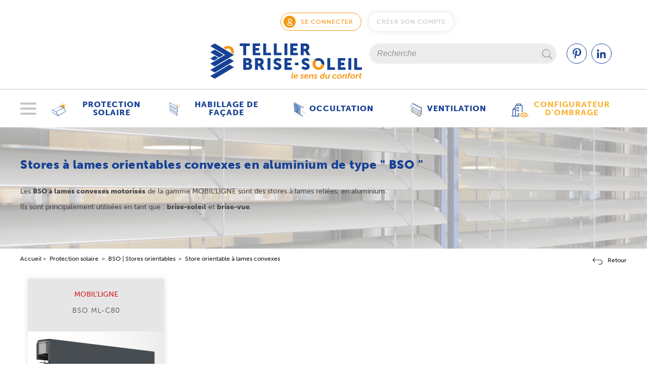

--- FILE ---
content_type: text/html; charset=utf-8
request_url: https://www.tellierbrisesoleil.com/protection-solaire/stores-orientables-bso/store-orientable-a-lames-convexes/
body_size: 9210
content:
<!DOCTYPE html>
<!--[if lt IE 7]>      <html class="no-js lt-ie9 lt-ie8 lt-ie7"> <![endif]-->
<!--[if IE 7]>         <html class="no-js lt-ie9 lt-ie8"> <![endif]-->
<!--[if IE 8]>         <html class="no-js lt-ie9"> <![endif]-->
<!--[if gt IE 8]><!--> 
<html> <!--<![endif]-->
<head>

	<meta charset="utf-8"/>
	<meta http-equiv="X-UA-Compatible" content="IE=edge,chrome=1"/>
	
		<title>Store orientable à lames convexes : Tellier Brise Soleil</title>
		<meta name="description" content="Tellier Brise Soleil fabricant d'une gamme complète de lame brise soleil fixe et orientable, grille de ventilation, volet en aluminium" /><meta name="keywords" content="Brise-soleil, ombrage, protection solaire, fabrication française" />
		<link rel="stylesheet" type="text/css" href="/modeles/fr/charte/css/styles.css?mtime=1699256335" media="screen" title="Normal"/><link rel="stylesheet" type="text/css" href="/core/2.16y/css_public/fr/DefaultSkins1.5/css/print.css?mtime=1634904493" media="print" title="Normal"/>
		<script src="/script-jquery-2.2.4" type="text/javascript"></script>
<script src="/script-jquery-migrate" type="text/javascript"></script>
<script src="/core/2.16y/js/wom.js" type="text/javascript"></script>
		<script type="text/javascript">
				<!--
					
			var urls = ['https://www.tellierbrisesoleil.com/configurateur-d-ombrage/', '/configurateur-d-ombrage/'];
			jQuery(function () {
				jQuery.each(urls, function(i, url) {
					jQuery('a[href="' + url + '"]').attr('target', '_blank').click(function(event) {
						event.preventDefault();
						window.open(this.href);
						return false;
					});
				});
		});
				//-->
				</script><link rel="canonical" href="https://www.tellierbrisesoleil.com/protection-solaire/stores-orientables-bso/store-orientable-a-lames-convexes/" />
	
	
	<meta name="viewport" content="width=device-width, initial-scale=1">
	
	<!-- 
	@changelog 2016-12-16 (adrien) Non obligatoire
	<script type="text/javascript" src="/common_scripts/nav.js"></script>
	-->
	
	
	
	<link rel="apple-touch-icon" sizes="57x57" href="/images/charte/favico/apple-icon-57x57.png">
	<link rel="apple-touch-icon" sizes="60x60" href="/images/charte/favico/apple-icon-60x60.png">
	<link rel="apple-touch-icon" sizes="72x72" href="/images/charte/favico/apple-icon-72x72.png">
	<link rel="apple-touch-icon" sizes="76x76" href="/images/charte/favico/apple-icon-76x76.png">
	<link rel="apple-touch-icon" sizes="114x114" href="/images/charte/favico/apple-icon-114x114.png">
	<link rel="apple-touch-icon" sizes="120x120" href="/images/charte/favico/apple-icon-120x120.png">
	<link rel="apple-touch-icon" sizes="144x144" href="/images/charte/favico/apple-icon-144x144.png">
	<link rel="apple-touch-icon" sizes="152x152" href="/images/charte/favico/apple-icon-152x152.png">
	<link rel="apple-touch-icon" sizes="180x180" href="/images/charte/favico/apple-icon-180x180.png">
	<link rel="icon" type="image/png" sizes="192x192"  href="/images/charte/favico/android-icon-192x192.png">
	<link rel="icon" type="image/png" sizes="32x32" href="/images/charte/favico/favicon-32x32.png">
	<link rel="icon" type="image/png" sizes="96x96" href="/images/charte/favico/favicon-96x96.png">
	<link rel="icon" type="image/png" sizes="16x16" href="/images/charte/favico/favicon-16x16.png">
	<link rel="manifest" href="/images/charte/favico/manifest.json">
	<meta name="msapplication-TileColor" content="#ffffff">
	<meta name="msapplication-TileImage" content="/images/charte/favico/ms-icon-144x144.png">
	<meta name="theme-color" content="#ffffff">
	

	
	


	
	

	
	<script type="text/javascript" src="/scripts/charte/libs/RegisterSpe.js"></script>
	
	
	<script src="/scripts/charte/polyfill/ofi.browser.js"></script>
	
	<script>
		RegisterSpe.setConfigue({
			base : "scripts/charte"
		});

		// Passer une image en BG
		jQuery(function(){
			objectFitImages();
		});

		jQuery(function(){
			// Hover sur Rightbar
			$("#rightbar li").hover(
				function(){ $(this).addClass('right-hover'); },
				function(){ $(this).removeClass('right-hover'); }
			);
		});

	</script>


	<script>
		(_axcb = window._axcb || []).push(function (sdk) {
			sdk.on('cookies:complete', function (choices) {
				document
					.querySelectorAll('[data-hide-on-vendor-consent]')
					.forEach(el => {
						const vendor = el.getAttribute('data-hide-on-vendor-consent');
						el.style.display = choices[vendor] ? 'none' : 'inherit';
					});
				document
					.querySelectorAll('[data-requires-vendor-consent]')
					.forEach(el => {
						const vendor = el.getAttribute('data-requires-vendor-consent');
						if (choices[vendor]) {
							el.setAttribute('src', el.getAttribute('data-src'));
						}
					});
			});
		});
	</script>




<!-- Google Tag Manager -->
		<script>(function(w,d,s,l,i){w[l]=w[l]||[];w[l].push({'gtm.start':
		new Date().getTime(),event:'gtm.js'});var f=d.getElementsByTagName(s)[0],
		j=d.createElement(s),dl=l!='dataLayer'?'&l='+l:'';j.async=true;j.src=
		'https://www.googletagmanager.com/gtm.js?id='+i+dl;f.parentNode.insertBefore(j,f);
		})(window,document,'script','dataLayer','GTM-NDRMCMP');</script>
		<!-- End Google Tag Manager --><script>
			window.hasOwnProperty('dataLayer') || (dataLayer = []);dataLayer.push({"event":"view_item_list","ecommerce":{"items":[{"item_name":"BSO ML-C80","item_id":"424","price":0,"item_brand":"","item_category":"Lames convexes","quantity":1}]}});
			</script></head>
<body class="layoutLeftContentRight stores-orientables-bso catalogProductsList"><!-- Google Tag Manager (noscript) -->
		<noscript><iframe src="https://www.googletagmanager.com/ns.html?id=GTM-NDRMCMP"
		height="0" width="0" style="display:none;visibility:hidden"></iframe></noscript>
		<!-- End Google Tag Manager (noscript) -->
	<div id="page">
		
		<header id="header">
			
				<aside id="leftbar">
					<div class="inner container leftbar__inner">
						<div class="box box-text box-left-menu no-title">
		<div class="box-titre">
			Menu secondaire
		</div>
	
	<div class="box-container">
		<p><span class="close-menu"><span class="ico-close-menu"></span><span class="close-text">Fermer</span></span></p>

<p><a href="/" class="LinkIn"><img alt="logo-tellier-brise-soleil" src="/media/logo_tellier_brise_soleil.png" style="height: 67px; width: 283px;" /></a></p>

<p><a class="LinkIn bouton2 ico-contact" href="https://www.tellierbrisesoleil.com/contact/" hreflang="fr" title="Nous contacter">Nous contacter</a></p>

<ul>
	<li><a href="https://www.tellierbrisesoleil.com/entreprise/presentation/" hreflang="fr" title="à propos" class="LinkIn">&Agrave; propos</a></li>
	<li><a href="https://www.tellierbrisesoleil.com/entreprise/actualites/" hreflang="fr" title="Actualités" class="LinkIn">Actualit&eacute;s</a></li>
	<li><a href="https://www.tellierbrisesoleil.com/blog/" hreflang="fr" title="Blog" class="LinkIn">Blog</a></li>
	<li><a href="https://www.tellierbrisesoleil.com/realisations/" hreflang="fr" title="Nos réalisations" class="LinkIn">R&eacute;alisations</a></li>
	<li><a href="https://www.tellierbrisesoleil.com/gammes/" hreflang="fr" title="Gammes" class="LinkIn">Gammes</a></li>
	<li><a href="https://www.tellierbrisesoleil.com/entreprise/catalogue-pdf/" hreflang="fr" title="Documentation" class="LinkIn">Documentations</a></li>
	<li><a href="https://www.tellierbrisesoleil.com/espace-pro/" hreflang="fr" title="Espace pro" class="LinkIn">Espace pro</a></li>
	<li><a href="https://www.tellierbrisesoleil.com/genatis/" hreflang="fr" title="Genatis" class="LinkIn">Genatis, gestion &eacute;nerg&eacute;tique</a></li>
</ul>

<div class="follow-us-bottom box-rs">
<p>Suivez-nous&nbsp;</p>

<ul>
	<li><a href="https://www.pinterest.fr/tellierbrisesoleil/" hreflang="fr" target="_blank" title="Pinterest" class="LinkOut"><span class="ico pinterest"></span></a></li>
	<li><a href="https://www.linkedin.com/company/tellier-brise-soleil/" hreflang="fr" target="_blank" title="Linkedin" class="LinkOut"><span class="ico linkedin"></span></a></li>
</ul>
</div>

	</div>
	
	<div class="box-footer"></div>
</div>
					</div>
				</aside>
			

				

				<div id="headerInner">
					
	<div class="box-incompatible">

		
		
		
		
		

			
		
		<noscript>
			<div class="msg noscript">
				Votre navigateur ne supporte pas le JavaScript. Pour naviguer facilement ou profiter de toutes les améliorations graphiques, veuillez l'activer.
			</div>
		</noscript>

	</div>





<div class='div-groupe box-heading-top no-title d-flex flex-wrap'><div class='div-groupe box-heading-top-inner no-title d-flex flex-wrap justify-content-end align-items-center color07 container'><div class="widget widgetLogin box-menu1 col-xs-12 col-sm-12 col-md-7 col-lg-7">
	<div class="box-titre">Se connecter et créer son compte</div>
	
	<div class="widgetContainer">
	
			<div class="widgetLoginLinks">
				<a href="https://www.tellierbrisesoleil.com/mon-compte/login.html" hreflang="fr" title="Se connecter" rel="nofollow" class="LinkIn">Se connecter</a>
				<a href="https://www.tellierbrisesoleil.com/mon-compte/subscribe.html" hreflang="fr" title="Créer son compte" rel="nofollow" class="LinkIn">Créer son compte</a>
			</div>
	
	</div>
	
	<div class="widgetFooter"></div>
</div></div></div><div class='div-groupe box-heading no-title d-flex flex-wrap justify-content-end inner container'><div class="box box-text box-logo">
		<div class="box-titre">
			Logo site
		</div>
	
	<div class="box-container">
		<p><a href="/" title="" class="LinkIn"><img alt="Tellier Brise Soleil, spécialiste du confort thermique" class="null" src="https://tellierbrisesoleil.com/modeles/fr/charte/images/charte/tellier-brise-soleil-logo.svg" /></a></p>

	</div>
	
	<div class="box-footer"></div>
</div><div class="widget widgetSearch box-search-header no-title col-md-4 col-xs-6 col-sm-6">
	<div class="box-titre">Recherche</div>
  
	<div class="widgetContainer">	
  		<form id="searchform" method="post" action="https://www.tellierbrisesoleil.com/recherche/">

      		<div class="row-search">
				<input value="Recherche" type="text" id="search_input_box" name="q" onblur="spe_search_word(this,'out')" onfocus="spe_search_word(this,'enter')" class="wordsbox  box-size" />
				
      		</div>
			
			
			<script>
				(function($){
					var textWord="";
					window.spe_search_word = function(e,etat){
						
						if(etat=="enter"){
							
							//on sav le value
							if( !$(e).data("value") ){
								$(e).data("value", $(e).val() )
							}
							if(e.value == $(e).data("value") ){
								e.value='';
								$(e).removeClass("tempWord");
							}
						}else{
							if(e.value==''){
								e.value = $(e).data("value");
								$(e).addClass("tempWord");
							}
						}
						
					}
				})(jQuery);
			</script>
			
			
      		<div class="submit">
        		<input type="submit" name="searchbutton" value="Chercher" />
      		</div>
			
			<span class="clear"></span>
  		</form>
  	</div>
  
 
	<div class="widgetFooter"></div>  
</div>
<div class="box box-text box-rs">
		<div class="box-titre">
			RS
		</div>
	
	<div class="box-container">
		<ul>
	<li><a href="https://www.pinterest.fr/tellierbrisesoleil/" hreflang="fr" target="_blank" title="Pinterest" class="LinkOut"><span class="ico pinterest"></span></a></li>
	<li><a href="https://www.linkedin.com/company/tellier-brise-soleil/" hreflang="fr" target="_blank" title="Linkedin" class="LinkOut"><span class="ico linkedin"></span></a></li>
</ul>

	</div>
	
	<div class="box-footer"></div>
</div></div>
				</div>

				<div class="menus for-scroll">
					<div class="d-flex align-items-center justify-content-between container">

						<div class="menu-left smart-menu" id="btn-menu">
							<span class="mobile-buton"><span></span></span>
						</div>

							<div class="nested nested-header col-sm-12">
								


<nav class="inner">
	<ul class="firstLevel">
			<li class="active ico ico-protection">
				<a href="https://www.tellierbrisesoleil.com/protection-solaire/" title="Protection solaire" class="LinkIn">
					<span class="dim">
						<span class="nom-menu d-flex align-items-center justify-content-center">Protection solaire</span>
						
					</span>
				</a>
					<div class="secondLevelContainer">
						<ul class="secondLevel">
							
								<li class="secondLevelItem defaultmenu brise-soleil_fixe">
									<a href="https://www.tellierbrisesoleil.com/protection-solaire/brise-soleil-fixes/" class="LinkIn">
									
										<div class="titre-ss-menu">
											<span class="dim">
												Brise-soleil fixes
											</span>
										</div>
									</a>
										<ul class="thirdLevel">
												<li class="defaultmenu lame-fixe-aile-avion" class="defaultmenu lame-fixe-aile-avion">
													<a class="LinkIn bouton4" href="https://www.tellierbrisesoleil.com/protection-solaire/brise-soleil-fixes/lames-ailes-avion/">
														<span>
															Brise-soleil fixe à lames ailes d'avion
															
														</span>
													</a>
												</li>
												<li class="defaultmenu lames-rectangulaires" class="defaultmenu lames-rectangulaires">
													<a class="LinkIn bouton4" href="https://www.tellierbrisesoleil.com/protection-solaire/brise-soleil-fixes/lames-rectangulaires/">
														<span>
															Brise-soleil fixe à lames rectangulaires
															
														</span>
													</a>
												</li>
												<li class="defaultmenu lames_trapezoidales" class="defaultmenu lames_trapezoidales">
													<a class="LinkIn bouton4" href="https://www.tellierbrisesoleil.com/protection-solaire/brise-soleil-fixes/lames-trapezoidales/">
														<span>
															Brise-soleil fixe à lames trapézoïdales
															
														</span>
													</a>
												</li>
												<li class="defaultmenu lames-fixes" class="defaultmenu lames-fixes">
													<a class="LinkIn bouton4" href="https://www.tellierbrisesoleil.com/protection-solaire/brise-soleil-fixes/lames-clipsables-en-c/">
														<span>
															Brise-soleil fixe à lames clipsables en C
															
														</span>
													</a>
												</li>
												<li class="defaultmenu lames-bois" class="defaultmenu lames-bois">
													<a class="LinkIn bouton4" href="https://www.tellierbrisesoleil.com/protection-solaire/brise-soleil-fixes/brise-soleil-fixe-a-lames-bois/">
														<span>
															Brise-soleil fixe à lames bois
															
														</span>
													</a>
												</li>
												<li class="defaultmenu lames-biosourcees" class="defaultmenu lames-biosourcees">
													<a class="LinkIn bouton4" href="https://www.tellierbrisesoleil.com/protection-solaire/brise-soleil-fixes/brise-soleil-fixe-a-lames-biosourcees/">
														<span>
															Brise-soleil fixe à lames biosourcées
															
														</span>
													</a>
												</li>
												<li class="defaultmenu profils_specifiques" class="defaultmenu profils_specifiques">
													<a class="LinkIn bouton4" href="https://www.tellierbrisesoleil.com/protection-solaire/brise-soleil-fixes/accessoires-profils-specifiques/">
														<span>
															Accessoires & Profils spécifiques
															
														</span>
													</a>
												</li>
										</ul>
								</li>
								<li class="secondLevelItem defaultmenu brise-soleil_orientable">
									<a href="https://www.tellierbrisesoleil.com/protection-solaire/brise-soleil-orientables/" class="LinkIn">
									
										<div class="titre-ss-menu">
											<span class="dim">
												Brise-soleil orientables
											</span>
										</div>
									</a>
										<ul class="thirdLevel">
												<li class="defaultmenu lames-orientables-ailes-avion" class="defaultmenu lames-orientables-ailes-avion">
													<a class="LinkIn bouton4" href="https://www.tellierbrisesoleil.com/protection-solaire/brise-soleil-orientables/lames-ailes-avion/">
														<span>
															Brise-soleil orientable à lames ailes d'avion
															
														</span>
													</a>
												</li>
												<li class="defaultmenu brise-soleil-orientable-lames-rectangulaires" class="defaultmenu brise-soleil-orientable-lames-rectangulaires">
													<a class="LinkIn bouton4" href="https://www.tellierbrisesoleil.com/protection-solaire/brise-soleil-orientables/lames-rectangulaires/">
														<span>
															Brise-soleil orientable à lames rectangulaires
															
														</span>
													</a>
												</li>
												<li class="defaultmenu lames-orientables-trapezoidales" class="defaultmenu lames-orientables-trapezoidales">
													<a class="LinkIn bouton4" href="https://www.tellierbrisesoleil.com/protection-solaire/brise-soleil-orientables/lames-trapezoidales/">
														<span>
															Brise-soleil orientable à lames trapézoïdales
															
														</span>
													</a>
												</li>
										</ul>
								</li>
								<li class="secondLevelItem active bso">
									<a href="https://www.tellierbrisesoleil.com/protection-solaire/stores-orientables-bso/" class="LinkIn">
									
										<div class="titre-ss-menu">
											<span class="dim">
												BSO | Stores orientables
											</span>
										</div>
									</a>
										<ul class="thirdLevel">
												<li class="defaultmenu stores-orientables-bso-bombees" class="defaultmenu stores-orientables-bso-bombees">
													<a class="LinkIn bouton4" href="https://www.tellierbrisesoleil.com/protection-solaire/stores-orientables-bso/store-orientable-a-lames-bombees/">
														<span>
															Store orientable à lames bombées
															
														</span>
													</a>
												</li>
												<li class="active stores-orientables-bso-convexes" class="active stores-orientables-bso-convexes">
													<a class="LinkIn bouton4" href="https://www.tellierbrisesoleil.com/protection-solaire/stores-orientables-bso/store-orientable-a-lames-convexes/">
														<span>
															Store orientable à lames convexes
															
														</span>
													</a>
												</li>
												<li class="defaultmenu stores-orientables-bso-lame-z" class="defaultmenu stores-orientables-bso-lame-z">
													<a class="LinkIn bouton4" href="https://www.tellierbrisesoleil.com/protection-solaire/stores-orientables-bso/store-orientable-a-lames-en-z/">
														<span>
															Store orientable à lames en Z
															
														</span>
													</a>
												</li>
										</ul>
								</li>
							<li class="bg-img-thirdLevel">
									

												<div class="third_levelImg defaultmenu lame-fixe-aile-avion" >
													<div class="picture-thirdLevel"><img src="/media/brise_soleil_fixe_ailes_avion_menu.jpg" alt="brise-soleil-fixe_ailes-avion_menu"  /></div>
	
												</div>
		
												<div class="third_levelImg defaultmenu lames-rectangulaires" >
													<div class="picture-thirdLevel"><img src="/media/brise_soleil_fixe_rectangulaires_menu.jpg" alt="brise-soleil-fixe_rectangulaires_menu"  /></div>
	
												</div>
		
												<div class="third_levelImg defaultmenu lames_trapezoidales" >
													<div class="picture-thirdLevel"><img src="/media/brise_soleil_fixe_trapezoidales_menu.jpg" alt="brise-soleil-fixe_trapezoidales_menu"  /></div>
	
												</div>
		
												<div class="third_levelImg defaultmenu lames-fixes" >
													<div class="picture-thirdLevel"><img src="/media/brise_soleil_fixe_clipsables_menu.jpg" alt="brise-soleil-fixe_clipsables_menu"  /></div>
	
												</div>
		
												<div class="third_levelImg defaultmenu lames-bois" >
													<div class="picture-thirdLevel"><img src="/media/gamme-woodligne.png" alt="Gamme woodligne"  /></div>
	
												</div>
		
												<div class="third_levelImg defaultmenu lames-biosourcees" >
													<div class="picture-thirdLevel"><img src="/media/menu-vesta.jpg" alt="Menu-VESTA"  /></div>
	
												</div>
		
												<div class="third_levelImg defaultmenu profils_specifiques" >
													<div class="picture-thirdLevel"><img src="/media/accessoires_menu.jpg" alt="accessoires_menu"  /></div>
	
												</div>
		
		
									
	
									

												<div class="third_levelImg defaultmenu lames-orientables-ailes-avion" >
													<div class="picture-thirdLevel"><img src="/media/brise_soleil_orientable_ailes_avion_menu.jpg" alt="brise-soleil-orientable_ailes-avion_menu"  /></div>
	
												</div>
		
												<div class="third_levelImg defaultmenu brise-soleil-orientable-lames-rectangulaires" >
													<div class="picture-thirdLevel"><img src="/media/brise_soleil_orientable_rectangulaires_menu.jpg" alt="brise-soleil-orientable_rectangulaires_menu"  /></div>
	
												</div>
		
												<div class="third_levelImg defaultmenu lames-orientables-trapezoidales" >
													<div class="picture-thirdLevel"><img src="/media/brise_soleil_orientable_trapezoidales_menu.jpg" alt="brise-soleil-orientable_trapezoidales_menu"  /></div>
	
												</div>
		
		
									
	
									

												<div class="third_levelImg defaultmenu stores-orientables-bso-bombees" >
													<div class="picture-thirdLevel"><img src="/media/bso_bombees_menu.jpg" alt="bso_bombees_menu"  /></div>
	
												</div>
		
												<div class="third_levelImg active stores-orientables-bso-convexes" >
													<div class="picture-thirdLevel"><img src="/media/bso_convexes_menu.jpg" alt="bso_convexes_menu"  /></div>
	
												</div>
		
												<div class="third_levelImg defaultmenu stores-orientables-bso-lame-z" >
													<div class="picture-thirdLevel"><img src="/media/bso_z_menu.jpg" alt="bso_z_menu"  /></div>
	
												</div>
		
		
									
	
							</li>
						</ul>
					</div>
			</li>
			<li class="defaultmenu ico ico-facade">
				<a href="https://www.tellierbrisesoleil.com/habillage-de-facade/" title="Habillage de façade" class="LinkIn">
					<span class="dim">
						<span class="nom-menu d-flex align-items-center justify-content-center">Habillage de façade</span>
						
					</span>
				</a>
					<div class="secondLevelContainer">
						<ul class="secondLevel">
							
								<li class="secondLevelItem defaultmenu lames_a_clipper">
									<a href="https://www.tellierbrisesoleil.com/habillage-de-facade/lames-decoratives/" class="LinkIn">
									
										<div class="titre-ss-menu">
											<span class="dim">
												Lames d'habillage de façade
											</span>
										</div>
									</a>
										<ul class="thirdLevel">
												<li class="defaultmenu lames-decoratives" class="defaultmenu lames-decoratives">
													<a class="LinkIn bouton4" href="https://www.tellierbrisesoleil.com/habillage-de-facade/lames-decoratives/lames-clipsables/">
														<span>
															Lames clipsables sans fixation apparente
															
														</span>
													</a>
												</li>
										</ul>
								</li>
								<li class="secondLevelItem defaultmenu cadre_d_entourage">
									<a href="https://www.tellierbrisesoleil.com/habillage-de-facade/cadres-d-entourage/" class="LinkIn">
									
										<div class="titre-ss-menu">
											<span class="dim">
												Cadres d'entourage
											</span>
										</div>
									</a>
										<ul class="thirdLevel">
												<li class="defaultmenu cadres-entourage" class="defaultmenu cadres-entourage">
													<a class="LinkIn bouton4" href="https://www.tellierbrisesoleil.com/habillage-de-facade/cadres-d-entourage/cadre-a-lames-rectangulaires/">
														<span>
															Cadre à lames rectangulaires
															
														</span>
													</a>
												</li>
										</ul>
								</li>
							<li class="bg-img-thirdLevel">
									

												<div class="third_levelImg defaultmenu lames-decoratives" >
													<div class="picture-thirdLevel"><img src="/media/lames_facade_menu.jpg" alt="lames-facade_menu"  /></div>
	
												</div>
		
		
									
	
									

												<div class="third_levelImg defaultmenu cadres-entourage" >
													<div class="picture-thirdLevel"><img src="/media/cadres_menu.jpg" alt="cadres_menu"  /></div>
	
												</div>
		
		
									
	
							</li>
						</ul>
					</div>
			</li>
			<li class="defaultmenu ico ico-occultation">
				<a href="https://www.tellierbrisesoleil.com/occultation/" title="Occultation" class="LinkIn">
					<span class="dim">
						<span class="nom-menu d-flex align-items-center justify-content-center">Occultation</span>
						
					</span>
				</a>
					<div class="secondLevelContainer">
						<ul class="secondLevel">
							
								<li class="secondLevelItem defaultmenu fixe">
									<a href="https://www.tellierbrisesoleil.com/occultation/volets-fixes-claustras/" class="LinkIn">
									
										<div class="titre-ss-menu">
											<span class="dim">
												Volets fixes type claustras
											</span>
										</div>
									</a>
										<ul class="thirdLevel">
												<li class="defaultmenu volet-claustra-remplissage-lames-cadres" class="defaultmenu volet-claustra-remplissage-lames-cadres">
													<a class="LinkIn bouton4" href="https://www.tellierbrisesoleil.com/occultation/volets-fixes-claustras/volet-a-cadre-74x38-remplissage-a-lames/">
														<span>
															Volet à cadre 74x38 remplissage à lames
															
														</span>
													</a>
												</li>
												<li class="defaultmenu volet-claustra-remplissage-plein" class="defaultmenu volet-claustra-remplissage-plein">
													<a class="LinkIn bouton4" href="https://www.tellierbrisesoleil.com/occultation/volets-fixes-claustras/volet-a-cadre-74x38-remplissage-plein-ou-tole/">
														<span>
															Volet à cadre 74x38 remplissage plein ou tôle
															
														</span>
													</a>
												</li>
												<li class="defaultmenu volet-claustra-remplissage-lames-volet-cadre" class="defaultmenu volet-claustra-remplissage-lames-volet-cadre">
													<a class="LinkIn bouton4" href="https://www.tellierbrisesoleil.com/occultation/volets-fixes-claustras/volet-a-cadre-50x50-ou-100x50-remplissage-a-lames/">
														<span>
															Volet à cadre 50x50 ou 100x50 remplissage à lames
															
														</span>
													</a>
												</li>
												<li class="defaultmenu volet-claustravolet-claustra-remplissage-ventelles" class="defaultmenu volet-claustravolet-claustra-remplissage-ventelles">
													<a class="LinkIn bouton4" href="https://www.tellierbrisesoleil.com/occultation/volets-fixes-claustras/volet-a-cadre-50x58-remplissage-a-ventelles/">
														<span>
															Volet à cadre 50x58 remplissage à ventelles
															
														</span>
													</a>
												</li>
										</ul>
								</li>
								<li class="secondLevelItem defaultmenu coulissant">
									<a href="https://www.tellierbrisesoleil.com/occultation/volets-coulissants/" class="LinkIn">
									
										<div class="titre-ss-menu">
											<span class="dim">
												Volets coulissants
											</span>
										</div>
									</a>
										<ul class="thirdLevel">
												<li class="defaultmenu volets-coulissants-remplissage-lames-volets-cadre" class="defaultmenu volets-coulissants-remplissage-lames-volets-cadre">
													<a class="LinkIn bouton4" href="https://www.tellierbrisesoleil.com/occultation/volets-coulissants/volet-a-cadre-74x38-remplissage-a-lames/">
														<span>
															Volet à cadre 74x38 remplissage à lames
															
														</span>
													</a>
												</li>
												<li class="defaultmenu volets-coulissants-remplissage-plein-tole" class="defaultmenu volets-coulissants-remplissage-plein-tole">
													<a class="LinkIn bouton4" href="https://www.tellierbrisesoleil.com/occultation/volets-coulissants/volet-a-cadre-74x38-remplissage-plein-ou-tole/">
														<span>
															Volet à cadre 74x38 remplissage plein ou tôle
															
														</span>
													</a>
												</li>
												<li class="defaultmenu volets-coulissants-remplissage-lames" class="defaultmenu volets-coulissants-remplissage-lames">
													<a class="LinkIn bouton4" href="https://www.tellierbrisesoleil.com/occultation/volets-coulissants/volet-a-cadre-50x50-ou-100x50-remplissage-a-lames/">
														<span>
															Volet à cadre 50x50 ou 100x50 remplissage à lames
															
														</span>
													</a>
												</li>
												<li class="defaultmenu volets-coulissants-plein-tole" class="defaultmenu volets-coulissants-plein-tole">
													<a class="LinkIn bouton4" href="https://www.tellierbrisesoleil.com/occultation/volets-coulissants/volet-a-cadre-50x50-ou-100x50-remplissage-plein-ou-tole/">
														<span>
															Volet à cadre 50x50 ou 100x50 remplissage plein ou tôle
															
														</span>
													</a>
												</li>
												<li class="defaultmenu volets-coulissants-ventelles" class="defaultmenu volets-coulissants-ventelles">
													<a class="LinkIn bouton4" href="https://www.tellierbrisesoleil.com/occultation/volets-coulissants/volet-a-cadre-50x58-remplissage-a-ventelles/">
														<span>
															Volet à cadre 50x58 remplissage à ventelles
															
														</span>
													</a>
												</li>
										</ul>
								</li>
								<li class="secondLevelItem defaultmenu pliant">
									<a href="https://www.tellierbrisesoleil.com/occultation/volets-pliants/" class="LinkIn">
									
										<div class="titre-ss-menu">
											<span class="dim">
												Volets pliants
											</span>
										</div>
									</a>
								</li>
							<li class="bg-img-thirdLevel">
									

												<div class="third_levelImg defaultmenu volet-claustra-remplissage-lames-cadres" >
													<div class="picture-thirdLevel"><img src="/media/volet_fixe_australe_ajoure_menu.jpg" alt="volet-fixe_australe_ajoure_menu"  /></div>
	
												</div>
		
												<div class="third_levelImg defaultmenu volet-claustra-remplissage-plein" >
													<div class="picture-thirdLevel"><img src="/media/volet_fixe_australe_plein_menu.jpg" alt="volet-fixe_australe_plein_menu"  /></div>
	
												</div>
		
												<div class="third_levelImg defaultmenu volet-claustra-remplissage-lames-volet-cadre" >
													<div class="picture-thirdLevel"><img src="/media/volet_fixe_boreale_ajoure_menu.jpg" alt="volet-fixe_boreale_ajoure_menu"  /></div>
	
												</div>
		
												<div class="third_levelImg defaultmenu volet-claustravolet-claustra-remplissage-ventelles" >
													<div class="picture-thirdLevel"><img src="/media/volet_fixe_ventelles_menu.jpg" alt="volet-fixe_ventelles_menu"  /></div>
	
												</div>
		
		
									
	
									

												<div class="third_levelImg defaultmenu volets-coulissants-remplissage-lames-volets-cadre" >
													<div class="picture-thirdLevel"><img src="/media/volet_coulissant_australe_ajoure_menu.jpg" alt="volet-coulissant_australe_ajoure_menu"  /></div>
	
												</div>
		
												<div class="third_levelImg defaultmenu volets-coulissants-remplissage-plein-tole" >
													<div class="picture-thirdLevel"><img src="/media/volet_coulissant_australe_plein_menu.jpg" alt="volet-coulissant_australe_plein_menu"  /></div>
	
												</div>
		
												<div class="third_levelImg defaultmenu volets-coulissants-remplissage-lames" >
													<div class="picture-thirdLevel"><img src="/media/volet_coulissant_boreale_ajoure_menu.jpg" alt="volet-coulissant_boreale_ajoure_menu"  /></div>
	
												</div>
		
												<div class="third_levelImg defaultmenu volets-coulissants-plein-tole" >
													<div class="picture-thirdLevel"><img src="/media/volet_coulissant_boreale_plein_menu.jpg" alt="volet-coulissant_boreale_plein_menu"  /></div>
	
												</div>
		
												<div class="third_levelImg defaultmenu volets-coulissants-ventelles" >
													<div class="picture-thirdLevel"><img src="/media/volet_coulissant_ventelles_menu.jpg" alt="volet-coulissant_ventelles_menu"  /></div>
	
												</div>
		
		
									
	
									

									
	
							</li>
						</ul>
					</div>
			</li>
			<li class="defaultmenu ico ico-ventilation">
				<a href="https://www.tellierbrisesoleil.com/ventilation/" title="Ventilation" class="LinkIn">
					<span class="dim">
						<span class="nom-menu d-flex align-items-center justify-content-center">Ventilation</span>
						
					</span>
				</a>
					<div class="secondLevelContainer">
						<ul class="secondLevel">
							
								<li class="secondLevelItem defaultmenu bardage_a_ventelles">
									<a href="https://www.tellierbrisesoleil.com/ventilation/bardage-ventelles/" class="LinkIn">
									
										<div class="titre-ss-menu">
											<span class="dim">
												Bardage à ventelles
											</span>
										</div>
									</a>
										<ul class="thirdLevel">
												<li class="defaultmenu lames_a_clipper" class="defaultmenu lames_a_clipper">
													<a class="LinkIn bouton4" href="https://www.tellierbrisesoleil.com/ventilation/bardage-ventelles/ventelles-clipsables/">
														<span>
															Ventelles clipsables en Z
															
														</span>
													</a>
												</li>
												<li class="defaultmenu lames_a_visser" class="defaultmenu lames_a_visser">
													<a class="LinkIn bouton4" href="https://www.tellierbrisesoleil.com/ventilation/bardage-ventelles/ventelles-entre-plats/">
														<span>
															Ventelles entre plats en Z
															
														</span>
													</a>
												</li>
										</ul>
								</li>
								<li class="secondLevelItem defaultmenu grilles_de_ventilation">
									<a href="https://www.tellierbrisesoleil.com/ventilation/grilles-ventilation/" class="LinkIn">
									
										<div class="titre-ss-menu">
											<span class="dim">
												Grilles de ventilation
											</span>
										</div>
									</a>
										<ul class="thirdLevel">
												<li class="defaultmenu pose_en_applique" class="defaultmenu pose_en_applique">
													<a class="LinkIn bouton4" href="https://www.tellierbrisesoleil.com/ventilation/grilles-ventilation/grilles-applique/">
														<span>
															Grilles aluminium en tunnel
															
														</span>
													</a>
												</li>
												<li class="defaultmenu pose_en_encastrement" class="defaultmenu pose_en_encastrement">
													<a class="LinkIn bouton4" href="https://www.tellierbrisesoleil.com/ventilation/grilles-ventilation/grilles-encastrement/">
														<span>
															Grilles aluminium en encastrement
															
														</span>
													</a>
												</li>
												<li class="defaultmenu pose_en_feuillure" class="defaultmenu pose_en_feuillure">
													<a class="LinkIn bouton4" href="https://www.tellierbrisesoleil.com/ventilation/grilles-ventilation/grille-feuillure/">
														<span>
															Grilles aluminium en feuillure
															
														</span>
													</a>
												</li>
										</ul>
								</li>
							<li class="bg-img-thirdLevel">
									

												<div class="third_levelImg defaultmenu lames_a_clipper" >
													<div class="picture-thirdLevel"><img src="/media/ventelles_clipsables_menu.jpg" alt="ventelles_clipsables_menu"  /></div>
	
												</div>
		
												<div class="third_levelImg defaultmenu lames_a_visser" >
													<div class="picture-thirdLevel"><img src="/media/ventelles_entre_plats_menu.jpg" alt="ventelles_entre-plats_menu"  /></div>
	
												</div>
		
		
									
	
									

												<div class="third_levelImg defaultmenu pose_en_applique" >
													<div class="picture-thirdLevel"><img src="/media/grilles_tunnel_menu.jpg" alt="grilles_tunnel_menu"  /></div>
	
												</div>
		
												<div class="third_levelImg defaultmenu pose_en_encastrement" >
													<div class="picture-thirdLevel"><img src="/media/grilles_encastrement_menu.jpg" alt="grilles_encastrement_menu"  /></div>
	
												</div>
		
												<div class="third_levelImg defaultmenu pose_en_feuillure" >
													<div class="picture-thirdLevel"><img src="/media/grilles_feuillure_menu.jpg" alt="grilles_feuillure_menu"  /></div>
	
												</div>
		
		
									
	
							</li>
						</ul>
					</div>
			</li>
			<li class="defaultmenu ico ico-configurateur">
				<a href="https://www.tellierbrisesoleil.com/configurateur-d-ombrage/" title="Configurateur d'ombrage" class="LinkIn">
					<span class="dim">
						<span class="nom-menu d-flex align-items-center justify-content-center">Configurateur d'ombrage</span>
						
					</span>
				</a>
			</li>
			<li class="defaultmenu blog">
				<a href="https://www.tellierbrisesoleil.com/blog/" title="Blog" class="LinkIn">
					<span class="dim">
						<span class="nom-menu d-flex align-items-center justify-content-center">Blog</span>
						
					</span>
				</a>
			</li>
	</ul>
</nav>

<script>


	$('.nested .firstLevel li').mouseover(function(){
		$(this).addClass('hover-in-active');
	})
	$('.nested .firstLevel li').mouseout(function(){ 
			$(this).removeClass('hover-in-active');
			
		}, 

	);
                     
	$('.thirdLevel li').mouseover(function(){ 
		$(this).addClass('hover-in');
		var i = $(this).attr('class');

		var classname = i.split(' ')[1];

		// test pour récupérer parent li puis la class de cet élément
		var parent = $(this).parents()[1];


		// var parentItem = $(this).closest('.secondLevelItem');

		// var testclass = parentItem.attr('class');

		// var testclassinner = testclass.split(' ')[2];


		// fin de test
		
		
		var image = $(".secondLevel .bg-img-thirdLevel ." + classname);
		
		// image.addClass(testclassinner);
		
		$(image).addClass('hover-in-img');
		$(parent).addClass('hover-in-img');


		// var item = image; 

	


	});
	$('.thirdLevel li').mouseout(function(){ 
			$(this).removeClass('hover-in');
			var i = $(this).attr('class');
			var classname = i.split(' ')[1];

			var image = $(".secondLevel .bg-img-thirdLevel ." + classname);

			// image.removeClass(testclassinner);

			$(image).removeClass('hover-in-img');
		}, 

	);
	
</script>
							</div>

						
							<script>
							$(function(){
								//navigation mobile 
								// spe.tools.initMenu("mmenu", {
								// 	$btn : $(".smart-menu"),
								// 	$menu : $(".nested-header nav"),
								// 	idContent : "#page"
								// });
								spe.tools.initMenu("mmenu", {
									$btn : $(".smart-menu"),
									$menu : $("#leftbar"),
									idContent : "#page"
								});

								
								if (window.matchMedia("(max-width: 1026px)").matches){

									spe.tools.move(".nested-header nav", ".box-left-menu", "inner:last");
									spe.tools.move(".follow-us-bottom", ".box-left-menu", "inner:last");
								}

										
								

								//menu fixe
								spe.tools.initMenu("scrollUp", {
									$menu : $(".for-scroll"),
								});
							});
							</script>
					</div>

				</div>
				
		</header>
		
		


		<div class="img-header">

				<img src="/media/sous_menu_bso_lames_convexes.jpg" alt="sous-menu_bso_lames-convexes"  />
			
			

			<div class="bg-header"></div>
			<div class="img-header-inte">
				<div class="container">
					 
					 	
<div class="advanced-header">
		<div class="title-1">
			<h1>
				Stores à lames orientables convexes en aluminium de type " BSO " 
			</h1>
		</div>

		<div class="title-2">
			
				
			
		</div>

		<div  class="description-1">
			<div class="description-1">
<p>Les <strong>BSO &agrave; lames convexes motoris&eacute;s</strong> de la gamme MOBIL&#39;LIGNE sont des stores &agrave; lames reli&eacute;es, en aluminium.</p>

<p>Ils sont principalement utilis&eacute;es en tant que : <strong>brise-soleil</strong> et <strong>brise-vue</strong>.</p>
</div>

		</div>
</div> 
				</div>
			</div>
		</div>

	
		
		<div id="wrapper">
			<div id="wrapperInner" class="inner">
				<div class="breadcrumb container">
					<div class="breadcrum-inner d-flex align-items-center justify-content-between">
							



					
<nav class="breadcrumb">
	<span class="breadcrumb_label"><a href="/" class="LinkIn">Accueil</a>&nbsp;&gt;&nbsp;</span>
	<span class="breadcrumb_navigation">
		
<span><a title="Protection solaire" href="https://www.tellierbrisesoleil.com/protection-solaire/" lang="fr" class="LinkIn"><span>Protection solaire</span></a></span>
&nbsp;&gt;&nbsp;
<span><a title="BSO | Stores orientables" href="https://www.tellierbrisesoleil.com/protection-solaire/stores-orientables-bso/" lang="fr" class="LinkIn"><span>BSO | Stores orientables</span></a></span>
&nbsp;&gt;&nbsp;
<span><a title="Store orientable à lames convexes" href="https://www.tellierbrisesoleil.com/protection-solaire/stores-orientables-bso/store-orientable-a-lames-convexes/" lang="fr" class="LinkIn"><span>Store orientable à lames convexes</span></a></span>
<script type="application/ld+json">{"@context":"https://schema.org","@type":"BreadcrumbList","itemListElement":[{"@type":"ListItem","position":1,"name":"Protection solaire","item":"https://www.tellierbrisesoleil.com/protection-solaire/"},{"@type":"ListItem","position":2,"name":"BSO | Stores orientables","item":"https://www.tellierbrisesoleil.com/protection-solaire/stores-orientables-bso/"},{"@type":"ListItem","position":3,"name":"Store orientable \u00e0 lames convexes","item":"https://www.tellierbrisesoleil.com/protection-solaire/stores-orientables-bso/store-orientable-a-lames-convexes/"}]}</script>
	</span>
</nav>
						<a href="javascript:history.back()" class="LinkIn d-flex px-0 align-items-center"><span class="ico-back"></span>Retour</a>
					</div>

				</div>

				<section id="contents">
					
						<div id="contentsInner" class="inner">
							
							

							<div class="container notfull">
								<div class="catalog">

	

	<div class="filter-realisations">

		
		

		
		
	</div>

	
	
	
	<div id="liste-produit">
				<article class="col-xs-12 col-sm-4 col-md-3 col-lg-3 short_product  mobilligne">


	<div class="short_product_container">
		<a href="https://www.tellierbrisesoleil.com/protection-solaire/stores-orientables-bso/store-orientable-a-lames-convexes/424-bso-ml-c80.html" hreflang="fr" title="BSO ML-C80" class="LinkIn link-prod"><span>Voir la fiche</span></a>

		<div class="titre-gamme-single-prod">
				<div class="titre-gamme">
					MOBIL’LIGNE
				</div>

			<h2>BSO ML-C80</h2>
		</div>
		
		<div class="pictureContainer">
				<span class="first-picture"><img src="/media/thumbnails/tellier_brise_soleil_bso_stores_lames_convexes_mlc80.jpg" alt="tellier-brise-soleil_bso_stores-lames-convexes_mlc80"  /></span>

			
				<span class="second-picture"><img src="/media/thumbnails/tellier_brise_soleil_bso_stores_lames_convexes_coupe_mlc80.jpg" alt="tellier-brise-soleil_bso_stores-lames-convexes_coupe-mlc80"  /></span>
		</div>

	</div>
</article>  
		<hr class="clear" />
	</div>
	
	

	
	<script src="/scripts/charte/libs/outils/spe.ajaxArticle.js"></script>
	<script>
			(function($){
				spe.ajaxArticle.run({
					$links : $(".short-product-real .link-prod"),
					idContent : "product-realisation"
				});
			})(jQuery);
	</script>

</div>
							</div>
						</div>
					
				</section>
				
				
		
				
					<aside id="rightbar">
						<div class="inner">
							<div class="box box-text box-right">
		<div class="box-titre">
			Box right
		</div>
	
	<div class="box-container">
		<ul>
	<li class="link-contact"><a href="https://www.tellierbrisesoleil.com/contact/" hreflang="fr" title="Nous contacter" class="LinkIn"><span class="ico ico-contact"></span> <span class="txt-right">Nous contacter</span> </a></li>
	<li class="link-catalogue"><a href="https://www.tellierbrisesoleil.com/entreprise/catalogue-pdf/" hreflang="fr" title="Documentation" class="LinkIn"><span class="ico ico-visionner"></span> <span class="txt-right">Documentation </span> </a></li>
	
	<li class="link-pro"><a href="https://www.tellierbrisesoleil.com/espace-pro/" hreflang="fr" title="Accéder à l'espace pro." class="LinkIn"><span class="ico ico-espace-pro"></span> <span class="txt-right">Outils en ligne</span></a></li>
</ul>

	</div>
	
	<div class="box-footer"></div>
</div>
						</div>
						
						
						<script>
							(function($){
								var $box = $(".box-right");

								$box.find("ul li").hover(
									function(e){
										setHover($(this), "in");
									}, 
									function(e){
										setHover($(this), "out");
									}
								);

								//
								function setHover($element, status){	
									var $parent = $element.parent();
									//
									if(status == "out"){
										$parent.find("li").removeClass("disable");
										$parent.find("li").addClass("enable");
									}else{
										$parent.find("li").removeClass("enable");
										$parent.find("li").addClass("disable");
									}
								}
							})(jQuery);
						</script>
                        

						<script>
							(function($){
								var $closeMenu = $(".close-menu");

								
								// au clic sur l'ouverture du menu
								$('#btn-menu').on('click', function(){
									$(".close-menu").on("click", function(){
										$("html").removeClass("mm-opened mm-blocking mm-background mm-pagedim-black mm-opening");
										$("#mm-leftbar").removeClass("mm-current mm-opened");
										
									})
									if('$("html").hasClass("mm-opened mm-blocking mm-background mm-pagedim-black mm-opening")'){
										console.log('ok1');
										$("html").removeClass("mm-opened mm-blocking mm-background mm-pagedim-black mm-opening");
										$("#mm-leftbar").removeClass("mm-current mm-opened");
									}
									else{

										console.log('ok3');
										$("html").addClass("mm-opened mm-blocking mm-background mm-pagedim-black mm-opening");
										$("#mm-leftbar").addClass("mm-current mm-opened");
									}
									
								})
									
								




								
							})(jQuery);
						</script>
					</aside>
				
				
				<span class="clear"></span>
			</div>
		</div>
		
		
		
		<footer id="footer">
			<div id="footerInner" class="inner">
					<div class='div-groupe boite-footer'><div class='div-groupe box-footer-inte container'><div class="box box-text box-adexsi box-footer-1 no-title col-xs-12 col-sm-4 col-md-6 col-lg-3">
		<div class="box-titre">
			Adexsi
		</div>
	
	<div class="box-container">
		<ul>
	<li class="logo-groupe"><a href="http://www.adexsi.fr" target="_blank" class="LinkOut"><img alt="logo_adexsi_blanc__074243500_1614_07012019" src="/media/logo_adexsi_blanc__074243500_1614_07012019__018570200_1029_08012019.png" /></a></li>
</ul>

	</div>
	
	<div class="box-footer"></div>
</div><div class="box box-text box-footer-2 col-xs-12 col-sm-4 col-md-6 col-lg-3">
		<div class="box-titre">
			Liens utiles
		</div>
	
	<div class="box-container">
		<ul>
	<li><a href="https://www.tellierbrisesoleil.com/entreprise/presentation/" hreflang="fr" title="Présentation de l'entreprise" class="LinkIn">&Agrave; propos de TELLIER BRISE-SOLEIL</a></li>
	<li><span class="ILfuVd"><span class="hgKElc"><a href="https://www.tellierbrisesoleil.com/outils-ecommerce/conditions-generales-vente/" hreflang="fr" title="Conditions Générales de Vente" class="LinkIn">Conditions G&eacute;n&eacute;rales</a></span></span></li>
	<li><a href="https://www.tellierbrisesoleil.com/entreprise/catalogue-pdf/" hreflang="fr" title="Documentation" class="LinkIn">Documentations</a></li>
	<li><a href="https://www.tellierbrisesoleil.com/realisations/" hreflang="fr" title="Réalisations" class="LinkIn">R&eacute;alisations</a></li>
	<li><a href="https://www.tellierbrisesoleil.com/espace-pro/" hreflang="fr" title="Espace pro" class="LinkIn">Espace pro</a></li>
	<li><a href="https://www.tellierbrisesoleil.com/entreprise/emplois/" hreflang="fr" title="Emplois" class="LinkIn">Emplois</a></li>
</ul>

	</div>
	
	<div class="box-footer"></div>
</div><div class="box box-text box-footer-3 col-xs-12 col-sm-4 col-md-6 col-lg-3">
		<div class="box-titre">
			Contact
		</div>
	
	<div class="box-container">
		<p>Zone Actiparc P&ocirc;le Ouest<br />
4 Rue de Bruxelles<br />
49120 CHEMILL&Eacute;-EN-ANJOU | FR<br />
T&eacute;l. Commerce : +33 2 52 21 06 90<br />
T&eacute;l. Accueil : +33 2 41 30 45 45<br />
Mail : devis@tellierbrisesoleil.com</p>

	</div>
	
	<div class="box-footer"></div>
</div><div class="box box-text box-footer-4 col-xs-12 col-sm-4 col-md-6 col-lg-3">
		<div class="box-titre">
			Vous avez une question ?
		</div>
	
	<div class="box-container">
		<div><a class="LinkIn bouton2" href="https://www.tellierbrisesoleil.com/contact/" hreflang="fr" title="Contactez-nous">Contactez-nous</a></div>

<div class="box-rs">

<ul>
	<li><a href="https://www.pinterest.fr/tellierbrisesoleil/" hreflang="fr" target="_blank" title="Pinterest" class="LinkOut"><span class="ico pinterest"></span></a></li>
	<li><a href="https://www.linkedin.com/company/tellier-brise-soleil/" hreflang="fr" target="_blank" title="Linkedin" class="LinkOut"><span class="ico linkedin"></span></a></li>
</ul>
</div>
	</div>
	
	<div class="box-footer"></div>
</div></div></div><div class="box box-text box-mentions-footer container no-title">
		<div class="box-titre">
			Mentions footer
		</div>
	
	<div class="box-container">
		<p>&copy; Copyright TELLIER BRISE-SOLEIL - Conception et r&eacute;alisation : <a href="https://www.tellierbrisesoleil.com/lien-site/mediapilote/" hreflang="fr" title="Mediapilote" class="LinkIn">Mediapilote</a> | <a href="https://www.tellierbrisesoleil.com/outils-ecommerce/conditions-generales-vente/" hreflang="fr" title="CGU" class="LinkIn">CGU</a>&nbsp; -&nbsp; <a href="https://www.tellierbrisesoleil.com/lien-site/mentions-legales/" hreflang="fr" title="Mentions légales" class="LinkIn">Mentions l&eacute;gales</a></p>

	</div>
	
	<div class="box-footer"></div>
</div>
					<span class="clear"></span>
			</div>
		</footer>
		

	</div>

		
	
	<div id="overDiv" style="position:absolute;visibility:hidden;z-index:1000;" ></div>

	
	
	<script type="text/javascript" src="/scripts/charte/mainJs.js"></script>
	<script type="text/javascript" src="/scripts/charte/tools.js"></script>
	
	
</body>
</html>

--- FILE ---
content_type: text/css
request_url: https://www.tellierbrisesoleil.com/modeles/fr/charte/css/styles.css?mtime=1699256335
body_size: 968
content:
@charset "iso-8859-1";

@import url(reset.css);
@import url(gallery.css?rand=2);
@import url(elements.css);
@import url(structure.css);
@import url(navigationElements.css);
@import url(form.css);
@import url(boxes.css);
@import url(account.css);
@import url(catalog.css);
/*@import url(tunnelDeCommande.css);*/
@import url(ficheProduit.css);
@import url(publicationMethods.css);
/*@import url(board.css);*/
/*@import url(ads.css);*/
/*@import url(directory.css);*/
/*@import url(community.css);*/
@import url(skeleton.css);
@import url(pages.css);
@import url(layout.css);

@import url("https://use.typekit.net/dzz4nsu.css");



/* @font-face{
	font-family: 'll';
	src: url('fonts/lato-light/lato-light.eot');
	src: url('fonts/lato-light/lato-light.eot?#iefix') format('embedded-opentype'),
		 url('fonts/lato-light/lato-light.woff2') format('woff2'),
		 url('fonts/lato-light/lato-light.woff') format('woff');
	font-weight: normal;
	font-style: normal;
}

@font-face{
	font-family: 'lr';
	src: url('fonts/lato-regular/lato-regular.eot');
	src: url('fonts/lato-regular/lato-regular.eot?#iefix') format('embedded-opentype'),
		 url('fonts/lato-regular/lato-regular.woff2') format('woff2'),
		 url('fonts/lato-regular/lato-regular.woff') format('woff');
	font-weight: normal;
	font-style: normal;
}

@font-face{
	font-family: 'lb'; 
	src: url('fonts/lato-bold/lato-bold.eot');
	src: url('fonts/lato-bold/lato-bold.eot?#iefix') format('embedded-opentype'),
		 url('fonts/lato-bold/lato-bold.woff2') format('woff2'),
		 url('fonts/lato-bold/lato-bold.woff') format('woff');
	font-weight: normal;
	font-style: normal;
} */


/* --------------
ZONE EXTERIEURE
-----------------*/

/* Older browsers */
/* html{ font-size: 13px; }


@media screen and (min-width: 25em){
	html{ font-size: calc( 10px + (13 - 10) * (100vw - 320px) / (1200 - 320) ); }
}

@media screen and (min-width: 25em){
	html{ font-size: calc( 10px + (13 - 10) * (100vw - 320px) / (1200 - 320) ); }
}
@media screen and (min-width: 50em){
	html{ font-size: calc( 10px + (13  - 10) * (100vw - 320px) / (1200 - 320) ); }
} */

body{
	background: #fff;
	color: #4a4a4a;
	font-family: 'museo-sans', arial, sans-serif;
	line-height: 1.5; /* Pour l'accessibilitÃ© */
	overflow:hidden;
	font-size: 14px;
}




*{
		-moz-box-sizing:border-box;
	box-sizing:border-box;
}
.lt-ie7 *{behavior:url(/scripts/boxsizing.htc)}


.displayib{
	display: inline-block;
	vertical-align: top;
}

.ovh{
	overflow: hidden;
}

a, a:hover, a:focus{
		-moz-transition: background 0.5s linear, color 0.5s linear;
		-webkit-transition: background 0.5s linear, color 0.5s linear;
	transition: background 0.5s linear, color 0.5s linear;
}



/* ---------------
APPARENCE DES IMAGES
-----------------*/
img{
    border:0;
    vertical-align: bottom;
    max-width:100%;
}

.map img{
    max-width:inherit;
}

/* --------------
CALAGE DES BLOCS
-----------------*/
.clear{
	border:0;
	clear: both;
	height:0;
	line-height:0;
	visibility: hidden;
	display:block;
	margin:0;
}

.clear-box{
	clear: both;
}



/* Pour l'accessibilitÃ© */
.scren-reader-text{
	clip: rect(1px, 1px, 1px, 1px);
	height: 1px;
	overflow: hidden;
	position: absolute !important;
	width: 1px;
}
.scren-reader-text:focus{
	display: block;
	clip: auto !important;
	height: auto;
	left: 5px;
	top: 5px;
	width: auto;
	z-index: 100000
}
/*
pour faire un lien :
<a href="">
	<span class="fa fa-chevron-up" aria-hidden="true"></span>
	<span class="screen-reader-text">Retour en haut de page</span>
</a>
*/



--- FILE ---
content_type: text/css
request_url: https://www.tellierbrisesoleil.com/modeles/fr/charte/css/gallery.css?rand=2
body_size: 726
content:
/* ------
LIGHTBOX
---------*/
#lightbox{
	left: 0;
	line-height: 0;
	position: absolute;
	text-align: center;
	width: 100%;
	z-index: 1000;
}
#lightbox a img{
	border: none;
}
#outerImageContainer{
	/*background-color: #fff;*/
	background-color: transparent;
	height: 250px;
	margin: 0 auto;
	position: relative;
	width: 250px;
}
#imageContainer{
	/*padding: 10px;*/
}
#loading{
	height: 25%;
	left: 0%;
	line-height: 0;
	position: absolute;
	text-align: center;
	top: 40%;
	width: 100%;
}
#hoverNav{
	height: 100%;
	left: 0;
	position: absolute;
	top: 0;
	width: 100%;
	z-index: 800;
}
	#imageContainer>#hoverNav{
		left: 0;
	}
	#hoverNav a{
		outline: none;
	}
#prevLink, 
#nextLink{
	background-image: url(/common_images/skin001/transparent.gif);
	display: block;
	height: 100%;
	width: 49%;
}
	#prevLink {
		float: left;
		left: 0;
	}
	#nextLink {
		float: right;
		right: 0;
	}
	#prevLink:link{
		background: url('/modeles/fr/charte/css/../images/charte/arrow-lightbox-left.png') no-repeat left 50% / 35px 60px;
	}
	#prevLink:hover, #prevLink:visited:hover{
		background: url('/modeles/fr/charte/css/../images/charte/arrow-lightbox-left-hover.png') no-repeat left 50% / 35px 60px;
	}

	#nextLink:link{
		background: url('/modeles/fr/charte/css/../images/charte/arrow-lightbox-right.png') no-repeat right 50% / 35px 60px;
	}
	#nextLink:hover, #nextLink:visited:hover{
		background: url('/modeles/fr/charte/css/../images/charte/arrow-lightbox-right-hover.png') no-repeat right 50% / 35px 60px;
	}
#imageDataContainer{
	background-color: #fff;
	font: 10px Verdana, Helvetica, sans-serif;
	line-height: 1.4em;
	margin: 0 auto;
}
#imageData{
	color: #666;
	padding:0 10px;
}
	#imageData #imageDetails{
		float: left;
		text-align: left;
		width: 70%;
	}
	#imageData #caption{
		font-size: 13px;
		font-weight: bold;
	}
	#imageData #caption *{
		margin:2px;
		padding:0;
	}
	#imageData #numberDisplay{
		clear: left;
		display: block;
		padding-bottom: 1.0em;
		display: none !important;
	}
	#imageData #bottomNavClose{
		background: url('/modeles/fr/charte/css/../images/charte/arrow-lightbox-close.png') no-repeat 0 0 / 35px 60px;
		display: block;
		float: right;
		height: 35px;
		margin: 5px 0;
		width: 35px;
	}
	#imageData #bottomNavClose:hover, #imageData #bottomNavClose:focus{
		background: url('/modeles/fr/charte/css/../images/charte/arrow-lightbox-close-hover.png') no-repeat 0 0 / 35px 60px;
	}
		#imageData #bottomNavClose img{
			display: none;
		}

#overlay{
	-moz-opacity: 0.6;
	background-color: #000;
	filter:alpha(opacity=60);
	height: 500px;
	left: 0;
	opacity: 0.6;
	position: absolute;
	top: 0;
	width: 100%;
	z-index: 900;
}
.clearfix:after {
	clear: both;
	content: ".";
	display: block;
	height: 0;
	visibility: hidden;
}
.clearfix {
	display: inline-block;
}
/* Hides from IE-mac \*/
* html .clearfix {
	height: 1%;
}
.clearfix {
	display: block;
}
/* End hide from IE-mac */ 
.gallery .lightbox img {
  margin:5px;
}
.gallery a,
.gallery a:visited,
.gallery a:active{
  text-decoration:none;
}


/**
 * forace affichate title modale
 */
.modaal-gallery-label {
 	display: block !important;
 }
 .modaal-gallery-label .modaal-accessible-hide {
 	width:auto !important;
 	height:auto !important;
 	clip: auto !important;
 }

--- FILE ---
content_type: text/css
request_url: https://www.tellierbrisesoleil.com/modeles/fr/charte/css/elements.css
body_size: 4385
content:
/* ------
SOMMAIRE
---------*/
/*
00- COULEURS
01 - ANIMATION SCROLL
02 - TITRES
03 - LIENS
04 - BOUTONS
05 - CONTENU WYSIWYG 
06 - BLOCS DES MEDIAS
07 - ELEMENTS DE MISE EN PAGE DANS ZONE DE CONTENU
08 - GOOGLEMAP
09 - MENU SCROLL UP
10 - POPUP ACTUALITES
11- SPRITE
*/

:focus{
	outline: none;
}

/* 00- COULEURS */
/* ----------
00 - COULEURS
-------------*/
:root{
	--color00: #fff;    /*Blanc*/
	--color01: #000;    /*Noir*/
	--color02: #4A4A4A; /*Gris foncÃ©*/
	--color03: #929292; /*Gris moyen*/
	--color04: #C4C4C4; /*Gris clair*/
	--color05: #EDEDED; /*Gris trÃ¨s clair*/
	--color06: #0848A5; /*Bleu clair*/
	--color07: #164194; /*Bleu foncÃ©*/
	--color08: #FAB742; /*Orange clair*/
	--color09: #F49712; /*Orange foncÃ©*/
}

/* color00 : Blanc */
.color00 *,
.color00{
	color: #fff;
	color: var(--color00) !important;
}
.bg-color00{
	background-color: #fff;
	background-color: var(--color00) !important;
}

/* color01 : Noir */
.color01 *,
.color01{ 	
	color: #000;
	color: var(--color01) !important;
}
.bg-color01{
	background-color: #000;
	background-color: var(--color01) !important;
}
/* color02 : Gris foncÃ©*/
.color02, .color02 *{
	color: #4A4A4A;
	color: var(--color02) !important;
}
.bg-color02{
	background-color: #4A4A4A;
	background-color: var(--color02) !important;
}
/* color03 : Gris moyen*/
.color03, .color03 *{
	color: #929292;
	color: var(--color03) !important;
}
.bg-color03{
	background-color: #929292;
	background-color: var(--color03) !important;
}
/* color04 : Gris clair*/
.color04, .color04 *{
	color: #C4C4C4;
	color: var(--color04) !important;
}
.bg-color04{
	background-color: #C4C4C4;
	background-color: var(--color04) !important;
}
/* color05 : Gris trÃ¨s clair*/
.color05, .color05 *{
	color: #EDEDED;
	color: var(--color05) !important;
}
.bg-color05{
	background-color: #EDEDED;
	background-color: var(--color05) !important;
}
/* color06 : Bleu clair*/
.color06, .color06 *{
	color: #0848A5;
	color: var(--color06) !important;
}
.bg-color06{
	background-color: #0848A5;
	background-color: var(--color06) !important;
}
/* color07 : Bleu FONCE*/
.color07, .color07 *{
	color: #164194;
	color: var(--color07) !important;
}
.bg-color07{
	background-color: #164194;
	background-color: var(--color07) !important;
}
/* color08 : orange clair*/
.color08, .color08 *{
	color: #FAB742;
	color: var(--color08) !important;
}
.bg-color08{
	background-color: #FAB742;
	background-color: var(--color08) !important;
}
/* color09 : orange foncÃ©*/
.color09, .color09 *{
	color: #F49712;
	color: var(--color09) !important;
}
.bg-color09{
	background-color: #F49712;
	background-color: var(--color09) !important;
}


/* ------
01 - ANIMATION SCROLL
---------*/
/*
OpacitÃ© seule : classSectionToAnimate
OpacitÃ© + top : classSectionToAnimate animateTop
OpacitÃ© + bottom : classSectionToAnimate animateBottom
OpacitÃ© + top Left : classSectionToAnimate animateTopLeft
OpacitÃ© + top Right : classSectionToAnimate animateTopRight
OpacitÃ© + bottom Left : classSectionToAnimate animateBottomLeft
OpacitÃ© + bottom Right : classSectionToAnimate animateBottomRight
*/
.animate-elem{
	opacity: 0.1;
	position: relative;
}
.animate-elem-25{
	opacity: 1;

	-o-transition-duration: 2s;

	   transition-duration: 2s;
	-webkit-transition-duration: 2s;
}

.animate-elem.animateTop{ top: -30px; }
.animate-elem-25.animateTop{ top: 0; }

.animate-elem.animateBottom{ bottom: -30px; }
.animate-elem-25.animateBottom{ bottom: 0; }

.animate-elem.animateTopLeft{ left: -30px; top: -30px; }
.animate-elem-25.animateTopLeft{ left: 0; top: 0; }

.animate-elem.animateTopRight{ right: -30px; top: -30px; }
.animate-elem-25.animateTopRight{ right: 0; top: 0; }

.animate-elem.animateBottomLeft{ left: -30px; bottom: -30px; }
.animate-elem-25.animateBottomLeft{ left: 0; bottom: 0; }

.animate-elem.animateBottomRight{ right: -30px; bottom: -30px; }
.animate-elem-25.animateBottomRight{ right: 0; bottom: 0; }




/* ------
02 - TITRES
---------*/
h1, h2, h3, h4, h5, h6, .like-h1, .like-h2, .like-h3, .like-h4, .like-h5, .like-h6{
	color: var(--color07);
	font-family: museo-sans, sans-serif;
	font-weight: 900;
	font-style: normal;
	margin: 10px 0;
	text-transform: uppercase;
	letter-spacing: 1px;
}
h1, .like-h1{
	font-size: 50px;
	line-height: 55px;
	letter-spacing: 0.5px;
	margin: 20px 0;
	padding-bottom: 10px;
	position: relative;
	text-transform: initial;


}
#wrapper h1{
	/* color: #3C393A; */
	color: #4a4a4a;
	text-transform: uppercase;
}

h2, .like-h2{
	font-size: 32px;
	line-height: 43px;
	margin: 20px 0 10px;

	font-family: museo-sans, sans-serif;
	font-weight: 300;
	font-style: normal;
}
h3, .like-h3{
	font-size: 26px;
	line-height: 31px;
	
}
h4, .like-h4{
	font-size: 18px;
    line-height: 20px;
}
h5, .like-h5{
	font-size: 14px;
	font-size: 1rem;
}
h6, .like-h6{
	font-size: 13px;
	font-size: 0.9rem;
}

/* ------------
03 - LIENS
--------------*/
a{
	color: #164194;
	text-decoration: none;
}
a:hover, a:active{
	color: #2c2c2c;
}


/* ------------
04 - BOUTONS
--------------*/
.bouton1 a, .bouton2 a, .bouton3 a, button, .menu-btn-yellow a{
	padding: 10px 30px;

}
.bouton1, .bouton2, .bouton3, .submit input, button, .menu-btn-yellow a {
    display: inline-block;
    font-size: 14px;
	line-height: 19px;
    margin: 10px;
    text-decoration: none;
    text-transform: uppercase;
    -webkit-transition: background 0.5s linear, color 0.5s linear;
    -o-transition: background 0.5s linear, color 0.5s linear;
    transition: background 0.5s linear, color 0.5s linear;
    border-radius: 35px;

	font-family: 'museo-sans', sans-serif;
	font-weight: 900;
}
.bouton1, .bouton2, .bouton3, button{
	padding: 10px 30px;

}

button{
	border: none;
}

/* Bouton 1 : Bleu */
.bouton1, .submit input,  button{
	background: #fff;
	background: var(--color00);
	color: #0848A5;
	-webkit-filter: drop-shadow(0px 0px 6px rgba(0, 0, 0, 0.149));
	        filter: drop-shadow(0px 0px 6px rgba(0, 0, 0, 0.149));
}
.bouton1:hover, 
.bouton1:focus, 
.submit input:hover, 
.submit input:focus,  
button:not(.slick-arrow):hover{
	/* background: #0093d8; */
	color: #fff;
	background: #0848A5;
}

/* Bouton 2 : Noir; */
.bouton2
{
	background: var(--color08);
	color: #fff;
}
/* .menu-btn-yellow a span{
	color: #fff;
	padding: 6px 0;
} */
.bouton2.ico-contact{
	display: -webkit-box;
	display: -ms-flexbox;
	display: flex;
    -webkit-box-orient: horizontal;
    -webkit-box-direction: normal;
        -ms-flex-direction: row;
            flex-direction: row;
    -webkit-box-align: center;
        -ms-flex-align: center;
            align-items: center;
    -webkit-box-pack: center;
        -ms-flex-pack: center;
            justify-content: center;
    width: -webkit-fit-content;
    width: -moz-fit-content;
    width: fit-content;
    margin: 0 auto;
	margin-top: 30px;
    margin-bottom: 30px;

}
.bouton2.ico-contact:hover{
	background: var(--color07);
}
.bouton2.ico-contact::before{
	content: "";
    display: inline-block;
    background-image: url(../images/charte/sprite-tellier.svg);
    background-repeat: no-repeat;
    background-size: 250px auto;
    width: 25px;
    min-width: 25px;
    height: 25px;
    -webkit-transition: background-position 0.2s;
    -o-transition: background-position 0.2s;
    transition: background-position 0.2s;
	background-position: -101px -77px;
	margin-right: 5px;
}
.bouton2:hover, .bouton2:focus{
	background: #2c2c2c;
	color: #fff;
}
/* Bouton 3 : Gris; */
.bouton3{
	background: #3C393A;
	color: var(--color00);
	-webkit-filter: drop-shadow(0px 0px 6px rgba(0, 0, 0, 0.149));
	        filter: drop-shadow(0px 0px 6px rgba(0, 0, 0, 0.149));
}
.bouton3:hover, .bouton3:focus{
	background: var(--color03);
	color: var(--color00);

}

/* Bouton 4 : bouton avec flÃ¨che bleue*/

.bouton4{
	text-transform: uppercase;
	font-family: 'museo-sans', Arial, Helvetica, sans-serif;
	font-size: 12px;
	line-height: 14px;
	letter-spacing: 1px;
	display: -webkit-box;
	display: -ms-flexbox;
	display: flex;
    -webkit-box-align: center;
        -ms-flex-align: center;
            align-items: center;
	color: #0848A5;
	color: var(--color06);
}
.bouton4::after{
	content: "";
    display: inline-block;
    background-image: url(../images/charte/sprite-tellier.svg);
    background-repeat: no-repeat;
    background-size: 400px auto;
    width: 25px;
	min-width: 25px;
    height: 25px;
    -webkit-transition: background-position 0.2s;
    -o-transition: background-position 0.2s;
    transition: background-position 0.2s;
	background-position: -88px -48px;
}
.bouton4:hover:after{
	background-position: -82px -48px;

}

/* Bouton 5 : bouton avec flÃ¨che noire*/

.bouton5{
	text-transform: uppercase;
	font-family: 'museo-sans', Arial, Helvetica, sans-serif;
	font-size: 12px;
	line-height: 14px;
	letter-spacing: 1px;
	display: -webkit-box;
	display: -ms-flexbox;
	display: flex;
    -webkit-box-align: center;
        -ms-flex-align: center;
            align-items: center;
	color: #000;
	color: var(--color01);
}
.bouton5::after{
	content: "";
    display: inline-block;
    background-image: url(../images/charte/sprite-tellier.svg);
    background-repeat: no-repeat;
    background-size: 400px auto;
    width: 25px;
	min-width: 25px;
    height: 25px;
    -webkit-transition: background-position 0.2s;
    -o-transition: background-position 0.2s;
    transition: background-position 0.2s;
	background-position: -250px -48px;
}
.bouton5:hover:after{
	background-position: -248px -48px;

}


.bouton6{
	text-transform: uppercase;
    font-family: 'museo-sans', Arial, Helvetica, sans-serif;
    font-size: 12px;
    line-height: 16px;
    letter-spacing: 1px;
    display: inline-block;
    color: #0848A5;
    color: var(--color06);
    font-weight: 300;
	position: relative;
}

.bouton6::after{
	content: '';
    position: absolute;
    left: 0;
    bottom: 0px;
    width: 10px;
    height: 2px;
    background: var(--color06);
    -webkit-transition: width 500ms ease;
    -o-transition: width 500ms ease;
    transition: width 500ms ease;
}
.bouton6:hover:after{
	width: 100%;
}




/* ------------
05 - CONTENU WYSIWYG 
--------------*/
p{
	margin: 10px 0;
	font-size: 14px;
    line-height: 1.5;
}
strong{
	font-weight:bold;
}
em{
	font-style:italic;
}
	em strong, strong em{
		font-style:italic;
		font-weight:bold;
	}
u{
  text-decoration:underline;
}
strike{
  text-decoration: line-through;
}
address{
	color: #007AAA;
}
pre{
	background:#ccc;
	border:1px solid #007AAA;
	font-family:Courier, MS Courier New, Prestige, Everson Mono;
	font-size:11px;
	font-size:1.1rem;
	margin:20px auto;
	overflow:auto;
	padding:5%;
	width:80%;
}
code{
	background:#007AAA;
	color:#fff;
	font-family:Courier, MS Courier New, Prestige, Everson Mono;
	font-size:11px;
	font-size:1.1rem;
	padding:2px;
}
blockquote{
	background: url(/common_images/skin001/quotes1.png) no-repeat 0 2px;
	margin:10px 50px;
	text-indent: 25px;
}
	blockquote p{
		background: url(/common_images/skin001/quotes2.png) no-repeat bottom right;
		display: inline;
		margin: 0;
		padding-right: 24px;
	}
cite{
	color:#000000;
	font-family: Arial, sans-serif;
	font-size:11px;
	font-size:1.1rem;
	padding:0 3px 0 3px;
}
acronym{
	border-bottom:1px dashed #007AAA;
	cursor:help;
}
q{
	color:#007AAA;
	font-style:italic;
}
	q:after{
		content: " ' Source: "attr(cite)" ";
		font-size:10px;
		font-size:1rem;
	}
ul{
	color: #393939;
	/*margin: 5px 0 5px 15px;*/
	margin: 5px 0;
}
	ul li{
		/*padding: 0 0 5px;*/
		/*list-style: outside disc;*/
		background: url("/images/charte/puce-liste.png") no-repeat scroll left 4px / 7px auto;
		line-height: 1.2;
		list-style: none;
		padding: 0 0 5px 15px;
	}
ol{
	color: #393939;
	list-style: outside decimal-leading-zero;
	margin: 5px 0 5px 25px;
}

hr{
	border-bottom:2px ridge #666666;
	border:0;
}
.separator{
	clear:both;
	visibility:hidden;
	margin: 5px 0 5px 0;
}
hr.separator {
    background: #5c97d9;
    height: 1px;
    margin: 40px 0;
    visibility: visible;
}


dl{
	margin:10px 5px;
}
	dt{
		color:#000000;
		font-size:11px;
		font-size:1.1rem;
		font-weight:bold;
	}
	dd{
		font-style:normal;
		margin:0;
		padding:0;
		text-indent:10px;
	}
table{
	border-collapse:collapse;
	border-spacing:0;
	border:1px solid transparent;
	margin:auto;
	width:100%;
	margin-bottom:15px;
	margin-left: -15px;
	margin-right: -15px;
}

	table caption{
		color: transparent;
		font-size: 14px;
		font-weight:bold;
		margin:5px 0;
		text-align:left;
	}
th{
	border:1px solid transparent;
	font-size:14px;
	font-weight:bold;
	padding: 15px;
	vertical-align: baseline;
}
td{
	border:1px solid transparent;
	padding: 0 15px;
	text-align: center;
}
td > p:last-of-type{
	margin-bottom:0;
}
td img { padding:3px; }

.catalogProductDetail tr[scope="colgroup"] > td:nth-child(2){
	color: #F49712;
	font-weight: bold;
	background: var(--color05);
	border: none;
}
.etancheite thead tr > th:nth-child(2){
	background: var(--color05);
}
.etancheite .txt-caract{
	border: none;
}

.etancheite tr{
	border-bottom: 1px solid var(--color05);
}

/* ------------
06 - BLOCS DES MEDIAS
--------------*/
.medias{
	/*margin:10px 0;*/
	margin: 0;
}
	.medias .flash{ }
	.medias .audio, .medias .video, .medias .center{ text-align:center }
	.medias .right{ text-align:right }
	.medias .left{ text-align:left }
	.medias img{ /*margin:5px*/ }

.medias .right .diaporama{ margin:0 0 0 auto; text-align:right }
.medias .left .diaporama{ margin:0 auto 0 0; text-align:left }
.medias .center .diaporama{ margin:0 auto; text-align:left }

	.medias a,.medias a:hover, .medias a:visited{
		background:none;
		text-decoration:none;
	}
	.medias .description{
		display:none;
	}
.back{
	text-align: center;
	margin-bottom: 10px;
	display: block;
	clear: both;
}



/* ------------------------------------------
07 - ELEMENTS DE MISE EN PAGE DANS ZONE DE CONTENU
--------------------------------------------*/
.une_colonne, .deux_colonnes{
	clear:both;
	display: inline;
}


.intext_left{
	float: left !important;
	padding: 5px !important;
}
.intext_right{
	float: right !important;
	padding: 5px !important;
}


.colleft, .colright{
	float: left;
	width: 50%;
}
.colleft{
	/*margin-right: 2%;*/
	/*padding-right: 2%;*/
	padding-right: 1%;
}
.colright{
	padding-left: 1%;
}




.above_left{ text-align: left }
.above_right{ text-align: right }
.above_center{ text-align: center }
.below_center{ text-align: center }
.below_right{ text-align: right }
.below_left{ text-align: left }

.above_center img,
 .above_right img,
 .above_left img,
 .below_center img,
 .below_right img,
 .below_left img{
	float: none !important;
}
.center{ text-align: center; width:100% }
.left{ text-align: left; width:100% }
.right{ text-align: right; width:100% }

.colonne{
	width:27%;
	float:left;
	margin:15px 10px;
	color: #666666;
	font-size:12px;
	font-size:1.2rem;
}
	.colonne strong{
		color:#000000;
	}
	.colonne .title{
		text-align:center;
		margin-bottom:15px;
		font-weight:bold;
		text-transform: uppercase;
	}
.date{
	font-style: italic;
}
.colonne a{
	display:block;
}
	
/* ----------
08 - GOOGLEMAP
-------------*/
.googleMapBulle{
	width:250px;
	height:150px;
	overflow:auto;
	padding:0;
	margin:0;
}
.labelMarker{
	font-weight:bold;
	color:#000000;
}

/*
	alignement
*/
.left-inner{
	width:50%;
	float:left;
}
.right-inner{
	width:50%;
	float:right;
}

.code_html img{
	margin:5px;
}
.uppercase{
	text-transform: uppercase;
}
/**
	log
**/
.log, #formsThanks{
	padding:10px;
	background:#adf4a9;
	font-size:14px;

	clear: both;
}

/* error */
.log.loginError, .log.log-error{
	background:#ff4a4a;

	clear: both;
}



/* ----------
09 - MENU SCROLL UP
-------------*/
.scrollUp{
	background: #fff;
	position: fixed !important;
	top: 0;
	width: 100% !important;
	z-index : 10000;
		-webkit-transition: top 0.2s ease-in-out;
	-o-transition: top 0.2s ease-in-out;
	transition: top 0.2s ease-in-out;
}
.scrollUp.nav-up{
	top: -115px;
}


/* ----------
10 - POPUP ACTUALITES
-------------*/
.popup-wrap{
	background: rgba(0, 0, 0, 0.7);
	bottom: 0;
	left: 0;
	padding: 15% 30%;
	position: absolute;
	right: 0;
	top: 0;
	z-index: 99;
}
	.box-simple-popup{
		background: #fff;
		position: relative;
	}
		.box-simple-popup .box-titre{
			background: #46a1bf;
			color: #fff;
			padding: 15px 30px;
		}
			.box-simple-popup .popup-btn-close{
				background: url('/modeles/fr/charte/css/../images/charte/close.png') no-repeat 0 0 / 40px 40px;
				cursor: pointer;
				height: 40px;
				position: absolute;
				right: -20px;
				top: -20px;
				width: 40px;
			}
			.box-simple-popup .popup-btn-close span{
				display: none;
			}


			.cover img {
				-o-object-fit: cover;
				object-fit: cover;
				font-family: 'object-fit: cover';
				height: 100%;
				width: 100%;
			}


			/* 11- SPRITE */

			.box-rs span{
				border-radius: 50%;
				border: 1px solid #164194;
			}

			.box-rs .ico{

				background-size: 500px auto;
			}
			.box-rs .ico.facebook{
				background-position:  -8px -106px;
				background-size: 500px auto;
			}
			.box-rs .ico.faecbook:hover{
				background-position: -57px -105px;;
				background-size: 500px auto;
			}
			.box-rs .ico.linkedin{
				background-position: -107px -107px;
				background-size: 500px auto;
			}
			.box-rs .ico.linkedin:hover{
				background-position: -156px -107px;
				background-size: 500px auto;
			}
			.box-rs .ico.pinterest{
				background-position: -206px -107px;
				background-size: 500px auto;
			}
			.box-rs .ico.pinterest:hover{
				background-position: -256px -107px;
				background-size: 500px auto;
			}

			.nested-header .ico .nom-menu::before{
				content: '';
			}

			.nested-header .ico .nom-menu::before,
			.box-rs .ico,
			.ico-back,
			.ico-espace-pro{
				display: inline-block;
				width: 40px;
				min-width: 40px;
				height: 40px;
				background-position: 0 0;
				background-image: url('../images/charte/sprite-tellier.svg');
				background-repeat: no-repeat;
				background-size: 400px auto;
			}

			.ico.ico-protection .nom-menu::before{
				background-position: -120px 0;
			}
			.ico.ico-facade .nom-menu::before{
				background-position: -160px 0;
			}
			.ico.ico-occultation .nom-menu::before{
				background-position: -200px 0;
			}
			.ico.ico-ventilation .nom-menu::before{
				background-position: -240px 0;
			}
			.ico.ico-configurateur .nom-menu::before{
				background-position: -280px 0;
			}

			.ico-back{
				height: 20px;
				background-position: -160px -50px;
			}
			.ico-espace-pro{
				display: block;
				width: 50px;
				height: 55px;
				background-position: -335px -66px;
			}

			.ico-genatis{
				background-image: url('../images/charte/genatis.svg');
				background-size: auto 35px;
				background-repeat: no-repeat;
				height: 35px;
				margin-bottom: 20px;
				display: block;
				margin-top: 20px;
			}

--- FILE ---
content_type: text/css
request_url: https://www.tellierbrisesoleil.com/modeles/fr/charte/css/structure.css
body_size: 2619
content:
/* ------------
SOMMAIRE
--------------*/
/*
01 - HEADER (EN-TETE)
02 - ZONE INTERIEURE (CONTENU)
03 - COLONNES
04 - FOOTER (PIED DE PAGE)
05 - PAGE ERREUR
*/


/* ------------
01 - HEADER (EN-TETE)
--------------*/
#header{
	
}
	#header .container{
		padding: 20px 0;
		position: relative;
		width:95%;
		max-width: 1200px;
	}

	.menus.for-scroll.nav-down{
		
	}
	#header .box-heading-top-inner.container{
		padding: 5px 0;
		margin-top: 20px;
	}

		.box-logo{
			float: left;
			width: 25%;
			
			max-width: 300px;
		}
		@media screen and (min-width: 1300px), (min-device-width: 1300px){
			.box-logo{
				position: absolute;
				top: -50%;
				left: 0;
				transform: translateY(50%);
			}
		}
			.box-logo p, .box-logo h1{
				margin:0;
				padding:0;
			}
			.box-logo h1::before{
				content: none;
			}
			.box-logo .box-titre, .box-logo span{
				display:none;
			}

			/* .box-logo img{
				width: 206px;
			} */




.img-header{
	position: relative;
}
.home .img-header{
	display: none;
}
	.img-header img{
		height: 240px;
		width: 100%;
		-o-object-fit: cover;
		   object-fit: cover;
		font-family: 'object-fit: cover';
	}
	.bg-header{
		background: rgba(255, 255, 255, 0.6);
		bottom: 0;
		left: 0;
		position: absolute;
		right: 0;
		top: 0;
	}
	.mon_compte .img-header-inte,
	.accueil_espace_pro .img-header-inte{
		background-color: #164194;
		min-height: 240px;
		display: -webkit-box;
		display: -ms-flexbox;
		display: flex;
		-webkit-box-orient: vertical;
		-webkit-box-direction: normal;
		    -ms-flex-direction: column;
		        flex-direction: column;
		/* align-items: center; */
		-webkit-box-pack: center;
		    -ms-flex-pack: center;
		        justify-content: center;
	}

	#accountActions ul li{
		padding: 0;
		margin-left: 0;
		background: none;
	}

	#accountActions a{
		padding: 15px 30px;
		text-transform: uppercase;
		border-radius: 30px;
		background-color: #16419421;
		margin: 5px 0;
		display: inline-block;
		-webkit-transition: 0.2s;
		-o-transition: 0.2s;
		transition: 0.2s;
		font-weight: 600;
	}
	#accountActions a.last-button{
		background-color: #164194;
		color: #fff;
		margin-top: 20px;
	}
	#accountActions a.last-button:hover{
		background-color: #16419421;
		color: #fff;
	}

	#accountActions a:hover{
		background-color: #164194;
		color: #164194;
	}

	@media screen and (min-width: 768px), (min-device-width: 768px){
		#accountActions a{
			min-width: 467px;

		}
	}
	.mon_compte .img-header-inte,
	.accueil_espace_pro .img-header-inte{
		position: relative;
	}
	
	.mon_compte .advanced-header h1,
	.mon_compte .description-1 p,
	.accueil_espace_pro .advanced-header h1,
	.accueil_espace_pro .description-1 p{
		color: #fff !important;
		
	}
	.catalogProductDetail .bg-header{
		display: none;
	}
	.img-header-inte{
		bottom: 0;
		left: 0;
		position: absolute;
		right: 0;
		top: 0;
	}
		.img-header-inte .container{
			line-height: 1;
			height: 100%;
		}
			.img-header-inte h1{
				margin-top: 0;
				margin-bottom: 10px;
			}
			.img-header-inte p{
				color: #4a4a4a;
			}
			.img-header-inte .advanced-header{
				height: 100%;
				display: -webkit-box;
				display: -ms-flexbox;
				display: flex;
				-webkit-box-orient: vertical;
				-webkit-box-direction: normal;
				    -ms-flex-direction: column;
				        flex-direction: column;
				-webkit-box-pack: center;
				    -ms-flex-pack: center;
				        justify-content: center;
			}


/* ----------------------
02 - ZONE INTERIEURE (CONTENU)
-----------------------*/
#wrapper{
	
}
	#wrapperInner{
		margin-top: 30px;
		margin-bottom: 30px;
		/*min-height: 55vh;*/
		min-height: 60vh;
	}
	.home #wrapperInner, .page-catalogue #wrapperInner, .realisations #wrapperInner, .catalogProductsList #wrapperInner{
		margin-top: 0;
	}
	.home #wrapperInner{
		margin-bottom: 0;
	}
	@media screen and (min-width: 2000px), (min-device-width: 2000px){ /*  min 2000px */
		#wrapperInner{
			min-height: 70vh;
		}
	} /* Fin min 2000px */



/* ------------
03 - COLONNES
--------------*/
#leftbar{
	background: var(--color00);
	padding: 5px 0;
	display: none;
}

	#leftbar .box-titre{
		display: none;
	}
	.mm-panels ul li{
		background: none;
		padding-left: 15px;
	}

	.box-menu1{

	}
		.box-menu1 ul, .box-rs ul{
			margin: 0
		}

		.box-menu1 .widgetLoginLinks{
			display: flex !important;
			flex-wrap: wrap;
		}
			.box-menu1 .widgetLoginLinks, .box-rs li{
				background: none;
				display: inline-block;
				list-style: none;
				padding: 0;
				vertical-align: top;
			}
			.box-menu1.widgetLogin a[title="Se connecter"],
			.box-menu1.widgetLogin a[title="Mon compte"]{
				margin-right: 15px;
				color: #F49712 !important;
				border: 1px solid #F49712;
				padding: 0 15px;
				border-radius: 30px;
				display: inline-flex;
				align-items: center;
				transition: 0.2s
			}
			.box-menu1.widgetLogin a[title="Se connecter"]{
				padding-left: 5px;
			}
			.box-menu1.widgetLogin a[title="Se connecter"]:hover,
			.box-menu1.widgetLogin a[title="Mon compte"]:hover{
				background-color: #F49712;
				color: #fff !important;
			}
			.box-menu1.widgetLogin a[title="Se connecter"]:hover:before,
			.box-menu1.widgetLogin a[title="Mon compte"]:hover::before{
				background-position: -45px -8px;;
				background-color: #fff;
			
			}

			.box-menu1.widgetLogin a[title="Se connecter"]::before,
			.box-menu1.widgetLogin a[title="Mon compte"]::before{
				content: '';
				display: inline-block;
				width: 24px;
				min-width: 24px;
				height: 24px;
				background-image: url(../images/charte/sprite-tellier.svg);
				background-repeat: no-repeat;
				background-size: 400px auto;
				background-position: -7px -8px;
				background-color: #F49712;
				border-radius: 50%;
				margin-right: 10px;
			}
				.box-menu1 a{
					font-size: 12px;
					line-height: 16px;
					letter-spacing: 1px;
					text-transform: uppercase;
					text-decoration: none;
					position: relative;
					/* font-weight: 700; */
				}
				
				.box-menu1.widgetLogin a[title="Se connecter"] + a,
				.box-menu1.widgetLogin .deconnexion{
					filter: drop-shadow(0px 0px 6px rgba(0, 0, 0, 0.122));
					background-color: #fff;
					padding: 10px 15px;
					border-radius: 20px;
					color: #C4C4C4 !important;
					display: inline-flex;
    				align-items: center;
				}
				/* .box-menu1 a::after{
					content: '';
					position: absolute;
					left: 0px;
					bottom: -5px;
					width: 7px;
					height: 1px;
					background: var(--color07);
					-webkit-transition: width 500ms ease;
					-o-transition: width 500ms ease;
					transition: width 500ms ease;
				}


				.box-menu1 a:hover::after {
					width: 100%;
					text-align: center;
				} */

				.widgetLoginUsername{
					margin-right: 25px;
				}

				.widgetLogin .widgetContainer{
					display: -webkit-box;
					display: -ms-flexbox;
					display: flex;
					-webkit-box-align: center;
					-ms-flex-align: center;
					        align-items: center;
							-webkit-box-pack: end;
							    -ms-flex-pack: end;
							        justify-content: end;
					height: 100%;
				}
	.box-rs{
		/* float: right; */
		text-align: right;
		margin-right: 45px;
	}
		.box-rs ul{
			margin-right: -15px;
		}
			.box-rs li{
				margin-left: 5px;
			}
				.box-rs li a{

				}
				.box-rs li a:hover, .box-rs li a:focus{
					opacity: 0.7
				}
				.box-rs li a:hover span{
					border: 1px solid #F49712;
				}
					.box-rs li a img{
						width: 25px;
					}

#rightbar{
	position: fixed;
	right: -215px;
	top: 30%;
	width: 270px;
	z-index: 3;
}
	.box-right{

	}
		.box-right .box-titre{
			display: none;
		}
		.box-right ul{
			margin: 0;
		}
			.box-right li{
				background: none;
				list-style: none;
				padding: 0;
				position: relative;
				right: 0;
				-webkit-transition: right 0.5s linear 0s;
				-o-transition: right 0.5s linear 0s;
				transition: right 0.5s linear 0s;
			}
			.box-right li.right-hover{
				right: 210px;
			}
		

				.box-right a{
					/*background: #006cac;*/
					background-repeat: no-repeat;
					background-position: right center;
					background-size: 50px auto;
					color: #fff;
					display: block;
					font-size: 14px;
					text-decoration: none;
					text-transform: uppercase;
				}

				.ico.ico-contact{
					background-position: -158px -118px;
				}

				.ico.ico-visionner{
					background-position: -206px -113px;

				}
				.ico.ico-espace-pro{
					background-position: -260px -113px;
				}

				.ico.ico-contact,
				.ico.ico-visionner,
				.ico.ico-espace-pro{
					display: inline-block;
					width: 40px;
					min-width: 40px;
					height: 40px;
					background-image: url(../images/charte/sprite-tellier.svg);
					background-repeat: no-repeat;
					background-size: 400px auto;
					/* margin: 5px; */

				}


				.box-right li.link-contact{
					background-color: var(--color09);
				}
				.box-right li.link-catalogue{
					background-color: #3A5BA7;
				}
				.box-right li.link-pro{
					background-color: var(--color03);
				}
				.link-catalogue .ico-visionner{
					background-color:var(--color07);
					/*background-image: url('/images/charte/ico-right-catal-hover.jpg');*/
				}
				.link-devis a{
					background-color: rgba(60, 57, 58, 0.7);
					/*background-image: url('/images/charte/ico-right-devis-hover.jpg');*/
				}
				.link-pro .ico-espace-pro{
					background-color: var(--color03);
					/*background-image: url('/images/charte/ico-right-pro-hover.jpg');*/
					color: #1f1f1f;
				}
					.box-right img,
					.box-right span.ico{
						display: inline-block;
						height: 55px;
						vertical-align: middle;
						width: 55px;
					}
					.link-contact .ico-contact{
						background-color: var(--color09);
					}
					.box-right .txt-right{
						display: inline-block;
						line-height: 1;
						padding-left: 10px;
						vertical-align: middle;
						width: 73%;

						font-family: 'museo-sans', Arial, Helvetica, sans-serif;
						color: var(--color00);
						font-weight: 900;
						margin-bottom: 0;

						height: 55px;
						line-height: 55px;
					}

					li.link-contact .txt-right{
						background-color: #FAB742;
					}
					li.link-catalogue .txt-right{
						background-color: #3A5BA7;
					}
					li.link-pro .txt-right{
						background-color: #C4C4C4;
					}

				


/* -------------------
04 - FOOTER (PIED DE PAGE)
--------------------*/
#footer{
	background-color: #164194;
	background-color: var(--color07);
	color: var(--color00);
}
#footer a{
	color: var(--color00);
}
#footer .bouton2:hover, #footer .bouton2:focus{
	background-color: #fff;
	color: var(--color07);
}
	#footer .inner{
		
	}
		.boite-footer{
			padding: 20px 0;
		}
			.box-footer-inte{
				overflow: hidden;
			}
				.box-footer-inte .box-titre{
					font-family: 'museo-sans', sans-serif;
					font-weight: 900;
					font-size: 14px;
					line-height: 17px;
					letter-spacing: 1px;
					margin-bottom: 20px;
					text-transform: uppercase;
				}
				.box-footer-inte .box-container{
					font-size: 12px;
					letter-spacing: 1px;
					line-height: 14px;
				}
				.box-footer-inte ul{
					margin: 0;
				}
					.box-footer-inte li{
						background: none;
						list-style: none;
						padding: 0 0 3px;
					}

						.box-footer-inte a{
							text-decoration: none;
							text-transform: uppercase;
						}
							.box-footer-inte li.logo-groupe img {
								max-width: 150px
							}

		.box-mentions-footer{
			border-top: 1px solid #fff;
			font-size: 10px;
			padding: 10px 0;
			text-align: center;
		}
			.box-mentions-footer .box-titre{
				display: none;
			}
			.box-mentions-footer p{
				margin: 0
			}

			.box-footer-2 a{
				font-family: 'museo-sans', sans-serif;
				font-weight: 300;
			}
		

 
/* ------------
05 - PAGE ERREUR
--------------*/ 
#error_page{ }
.error, .error_form{ color:#f00 }

--- FILE ---
content_type: text/css
request_url: https://www.tellierbrisesoleil.com/modeles/fr/charte/css/navigationElements.css
body_size: 2656
content:
/* ----------------------------
SOMMAIRE
------------------------------*/
/*
01 - MICRO-NAVIGATION / FIL D'ARIANE
02 - MENU IMBRIQUE (NESTED) : PREMIER NIVEAU
03 - GESTION DU MENU DEROULANT
04 - SECOND NIVEAU
05 - TROISIEME NIVEAU
06 - MENNU FIXE
*/


/* ----------------------------
01 - MICRO-NAVIGATION / FIL D'ARIANE
------------------------------*/				
.breadcrumb{
	/* color: #1D1D1B; */
	font-size: 12px;
	margin: 0 0 5px;
	padding: 5px 0 !important;
}
	.breadcrumb a{
		color: #1D1D1B;
		line-height: 20px;
	}
	.breadcrumb a:hover, .breadcrumb a:focus{
		text-decoration: underline;
	}

	.home .breadcrumb{
		display: none;
	}


/* ------------------------------------
02 - MENU IMBRIQUE (NESTED) : PREMIER NIVEAU
--------------------------------------*/			
.nom-menu{
	font-family: museo-sans, sans-serif;
	font-weight: 900;
	font-style: normal;
}
	.nested nav{
		
	}
		.nested ul{
			height: 75px;
			margin: 0;
			padding: 0;
			/*position:relative;*/
			z-index: 100;
			display: -webkit-box;
			display: -ms-flexbox;
			display: flex;
			-ms-flex-wrap: wrap;
			    flex-wrap: wrap;
			/* justify-content: space-between; */
		}
			.nested .firstLevel li{
				list-style: none;
				padding: 0;
				width: calc(100% / 5);
				background: none;
				text-align: center;
			}
			/* .nested .firstLevel li ul{
				display: block; 
			} */

			/* .nested .firstLevel li.logo-genatis {
				display: none;
			} */
			.nested .firstLevel li.logo-genatis{
				margin-left: auto;
			}
				.nested .firstLevel li.logo-genatis a {
					color: rgb(70, 180, 160);
					/* text-indent: -5000px;
					overflow: hidden;
					width: 90px;
					height: 70px;
					background-image: url(/images/charte/logo-genatis.png);
					background-size: 100%;
					background-repeat: no-repeat;
					background-position: center;
					margin: 0 0 0 15px; */
				}
				.nested .firstLevel li.logo-genatis li{
					margin-bottom: 15px;
				}
				.nested .firstLevel li.logo-genatis li a {
					color: #fff;
				}
				.nested .firstLevel li a{
					line-height: 75px;
					position: relative;
				}
				/* .nested .firstLevel li.menu-btn-yellow a{
					line-height: normal;
				} */
				.nested .firstLevel li a,
				.box-left-menu li a,
				.mm-menu .mm-listview>li a:not(.mm-next),
				.follow-us-bottom p{
					color: var(--color07);
					font-family: 'museo-sans', Arial, sans-serif;
					font-size: 16px;
					letter-spacing: 1px;
					display: block;
					padding: 0 10px;
					text-transform: uppercase;
					text-decoration: none;
				}

				.nom-menu{
					position: relative;
				}
				.nested .firstLevel li a .nom-menu::after{
					content: '';
					position: absolute;
					left: 40px;
					bottom: 0px;
					width: 0;
					height: 2px;
					background: var(--color09);
					-webkit-transition: width 500ms ease;
					-o-transition: width 500ms ease;
					transition: width 500ms ease;

				}
				.nested .ico-configurateur span{
					color: var(--color08);
				}
				.nested .firstLevel li.menu-btn-yellow a .nom-menu::after{
					display: none;
				}
				.nested .firstLevel li a:hover .nom-menu::after{
					width: 82%;
    				text-align: center;
				}


				.nested .firstLevel li a:hover{
					color: #F49712;
					color: var(--color09);
				}
				.box-left-menu li a, .mm-menu .mm-listview>li a:not(.mm-next), .follow-us-bottom p{
					font-family: 'museo-sans' !important;
					font-weight: 900;
					letter-spacing: 1px;
				}

				
				
				.follow-us-bottom {
					position: absolute;
					bottom: 0;
					display: -webkit-box;
					display: -ms-flexbox;
					display: flex;
					-webkit-box-align: center;
					    -ms-flex-align: center;
					        align-items: center;
					-webkit-box-pack: justify;
					    -ms-flex-pack: justify;
					        justify-content: space-between;
					left: 0;
					right: 0;
					border-top: 1px solid #EDEDED;
				}
				.follow-us-bottom p{
					font-size: 18px;
					line-height: 22px;
				}
				.follow-us-bottom ul.mm-listview{
					display: -webkit-box;
					display: -ms-flexbox;
					display: flex;
					-webkit-box-align: center;
					    -ms-flex-align: center;
					        align-items: center;
					-webkit-box-pack: end;
					    -ms-flex-pack: end;
					        justify-content: flex-end;
				}
				.mm-listview>li:not(.mm-divider):after{
					display: none !important;
				}
				html.mm-pagedim-black #mm-blocker,
				html.mm-opening #mm-blocker{
					background: var(--color07) !important;
    				opacity: 1 !important;
					-webkit-transition: 0.4s;
					-o-transition: 0.4s;
					transition: 0.4s;
					display: block;
				}
				.mm-menu{
					background-color: var(--color00) !important;
				}
				.mm-listview>li>a, .mm-listview>li>span{
					padding: 0 !important;
				}
				
				/*.nested .firstLevel li.lien-gamme a{*/
				.nested .firstLevel > li.lien-gamme > a{
					color: #0095db;
				}

					.nested .firstLevel > li > a .dim{
						border-bottom: 3px solid #fff;
						
							-webkit-transition: border 0.5s linear;
						-o-transition: border 0.5s linear;
						transition: border 0.5s linear;
					}
					/* .nested .firstLevel > li.menu-btn-yellow > a .dim{
						border-bottom: none;
					} */

			


	.contentSmart{
		text-align:center;
	}
		.nested .smart-menu{
			color:#fff;
			cursor:pointer;
			display:none;
			height:50px;
			line-height:2em;
			margin:0;
			position:relative;
			text-shadow:none;
			width:100%;
		}
			.smart-menu img{
				position:absolute;
				right:10px;
				bottom:15px;
			}
			.smart-menu a, .smart-menu a:hover, .smart-menu a:active{
				color:#fff;
				text-decoration:none;
			}



/* -----------------------
03 - GESTION DU MENU DEROULANT
-------------------------*/	
/*on masque les Ã©lÃ©ments qui en doivent pas s'afficher*/
.nested .firstLevel li ul, 
 .nested .firstLevel li:hover ul ul, 
 .nested .firstLevel li.sfhover ul ul, 
 .nested .firstLevel ul li:hover ul ul, 
 .nested .firstLevel ul li.sfhover ul ul{
	height: auto;
	left: -999em;
	position: absolute;
	width: 100%;
}


/* -----------------------
04 - SECOND NIVEAU
-------------------------*/	



.nested .firstLevel li:hover ul,
 .nested .firstLevel li.sfhover ul,
 .nested .firstLevel li:hover ul ul,
 .nested .firstLevel li.sfhover ul ul{
	 left: 0;
	background: #fff;
    width: 85vw;

	
	/* padding: 20px 30px; */
	
	/* height: 100%;
	
	min-height: 200px; */
	padding: 20px 0 0 30px;
}



.nested .firstLevel li:hover ul{
	/* left: -10%; */

	display: inline-block;

}
	.titre-menu{
		color: #363636;
		font-family: 'lb', Arial, sans-serif;
		font-size: 18px;
		font-size: 1.2rem;
		margin-bottom: 15px;
		padding: 0 10px;
		text-transform: uppercase;


	}
	.nested .firstLevel li ul{

	}
		.nested .firstLevel li ul li{
			background: none;
			display: inline-block;
			/* float: none; */
	
			position: relative;
			vertical-align: top;
			/* width: 33%; */

			width: calc(100% / 6);

			float: left;
		}
		.thirdLevel li{
			width: 100% !important;
		}
		.nested .firstLevel li.lien-gamme ul li{
			width: 16.2%
		}
			.nested .firstLevel li ul li a{
				background: none !important;
				color: var(--color07);
				font-family: 'museo-sans', Arial, sans-serif;
				font-weight: 900;
				font-size: 14px;
				letter-spacing: 1px;
				display: block;
				padding: 0 10px;
				text-transform: uppercase;
				text-decoration: none;
				position: relative;

				line-height: 14px;
				padding: 15px 0;
				text-align: left;
			}
			.nested .firstLevel li ul li.active a .bg-menu, .nested .firstLevel li ul li a:hover .bg-menu, .nested .firstLevel li ul li a:focus .bg-menu{
				background: rgba(54, 54, 54, 0.7);
			}
				.nested .firstLevel li ul li img{
					height: auto;
					width: 100%;
					-o-object-fit: cover;
					   object-fit: cover;
					font-family: 'object-fit: cover';
				}
				.bg-menu{
					background: rgba(54, 54, 54, 0.5);
					height: 100%;
					left: 0;
					position: absolute;
					top: 0;
					width: 100%;
				}
				.titre-ss-menu{
					height: 100%;
					/* left: 0; */
					/* padding: 5px; */
					/* position: absolute; */
					/* top: 0; */
					text-align: left;
					width: 100%;
				}


/* ---------------
05 - TROISIEME NIVEAU
-----------------*/	
.nested .firstLevel ul li:hover ul, 
.nested .firstLevel ul li.sfhover ul{
	left:auto;
	position: relative;
	/* padding: 15px 0; */
}
.thirdLevel{
	position: relative;
}
	/* .nested .firstLevel ul ul li{
		background:none;
		float:none;
		width:150px;
	} */
	.nested .firstLevel ul ul li a{
		/* color:var(--color03); */
		font-weight: 300;
		font-size: 12px;
		line-height: 14px;
		letter-spacing: 1px;

		display: -webkit-box;

		display: -ms-flexbox;

		display: flex;
		-webkit-box-align: center;
		    -ms-flex-align: center;
		        align-items: center;
		-webkit-box-pack: justify;
		    -ms-flex-pack: justify;
		        justify-content: space-between;
	}
	.nested .firstLevel ul li.active li a{
		text-decoration:none;

	}
	
	.thirdLevel {
		padding-left: 0 !important;
		padding-right: 30px !important;
		width: 100% !important;
		position: relative !important;
	}

	.secondLevelContainer{
		width: 100%;
    /* display: flex; */
    /* flex-direction: row; */
    /* position: absolute; */
    background-color: var(--color00);
	}
	.thirdLevel li:hover {

	}
	.bg-img-thirdLevel{
		width: 50%;
    float: right;
    height: 100%;
    /* width: 100%; */
    position: relative;
    z-index: 1000;
	}
	#btn-menu{
		margin-bottom: 25px !important;
	}

	.menus{
		border-top: 1px solid var(--color04);
	}
	.menus > div{
		padding-top: 0 !important;
		padding-bottom: 0 !important;
	}


	.bg-img-thirdLevel .third_levelImg{
		position: absolute;
		top: 0;
		bottom: 0;
		left: 0;
		right: 0;
		opacity: 0;
	}
	.bg-img-thirdLevel .third_levelImg.hover-in-img{
		opacity: 1;
	}

	.bg-img-thirdLevel .third_levelImg:nth-child(1),
	.hover-in-img{
		position: relative;
	}




/* ---------------
06 - MENNU FIXE
-----------------*/	
.fixedTop{
	margin-left: auto;
	margin-right: auto;
	position: fixed;
	top: 0;
	width: 100%;
	z-index:100;
}


/* Menu mobile left */

span.mobile-buton span,
#btn-menu {
    width: 32px;
    height: 4px;
    background-color: var(--color04);
    display: block;
    margin: 6px 0;
	border-radius: 5px;
	cursor: pointer;
}

.mm-panels>.mm-panel.mm-hasnavbar,
.follow-us-bottom{
	padding-left: 140px;
}

.mm-panel.mm-hasnavbar .mm-navbar{
	display: none !important;
}

span.mobile-buton:before, span.mobile-buton:after,
#btn-menu {
    content: "";
    width: 32px;
    height: 4px;
    background-color: var(--color04);
	display: block;
	border-radius: 5px;

}

.box-left-menu li a{
	line-height: none;
}
#mm-leftbar .mm-menu .mm-listview>li a{
	line-height: none !important;
	
}


.mm-listview>li>a, .mm-listview>li>span{
	padding: 15px 0 !important;
}


.close-menu{
	position: absolute;
    top: 30px;
    right: 0;
    color: var(--color03);
    font-size: 25px;
    text-align: center;
    line-height: 30px;
    cursor: pointer;
	display: -webkit-box;
	display: -ms-flexbox;
	display: flex;
    -webkit-box-align: center;
        -ms-flex-align: center;
            align-items: center;
}
.ico-close-menu{
	content: '';
	width: 30px;
	min-width: 30px;
	height: 30px;
	display: inline-block;
    background-image: url(../images/charte/sprite-tellier.svg);
    background-repeat: no-repeat;
    background-size: 400px auto;
    -webkit-transition: background-position 0.2s;
    -o-transition: background-position 0.2s;
    transition: background-position 0.2s;
    background-position: -343px -130px;

}
.close-text{
	font-family: 'museo-sans', Arial, sans-serif;
	font-size: 14px;
	letter-spacing: 0.2px;
	margin-left: 10px;
	line-height: 13px;
}

--- FILE ---
content_type: text/css
request_url: https://www.tellierbrisesoleil.com/modeles/fr/charte/css/form.css
body_size: 1599
content:

/* ----------------------------
SOMMAIRE
------------------------------*/
/*
01 - FORMULAIRE GENERIQUE
02 - CORRECTIF MAC
03 - CORRECTIF INTERNET EXPLORER
04 - BOUTONS DE VALIDATION
05 - REPONSE DU QCM
06 - EN CAS D'ERREUR
07 - EN CAS DE SUCCES
08 - CAPTCHA
*/


/* ----------------------------
01 - FORMULAIRE GENERIQUE
------------------------------*/
#forms{

}
.error_form{
	color: red;
}

form .row{
	margin-left: 0;
	margin-right: 0;
	flex-direction: column;
}
form .row > div{
	width: 100%;
}

fieldset{
	/*border-top: 1px solid #5c97d9;
	float: left;
	margin: 0 1% 10px;
	padding: 0;
	width: 47.5%;*/
	margin-bottom: 20px;
}
fieldset:nth-child(3){
	clear: both;
}

.contact fieldset{
	float: none;
	margin: 0 0 10px;
	width: 100%
}

/**
 * step
 */
.formulaire .step{
	margin-bottom: 15px;
}

.formulaire .step ul{
	display: -webkit-box;
	display: -ms-flexbox;
	display: flex;
}

.formulaire .step li{
	-webkit-box-flex: 1;
	    -ms-flex-positive: 1;
	        flex-grow: 1;
	background: #cecece;

	padding: 10px;
	text-transform: uppercase;
	font-size: 1.3em;
	margin: 1px;

	text-align: center;
}
.formulaire .step li.active{
	background: #0093d8;
}

.formulaire .step li .num{
	padding-right: 5px;
}



#field503{ /* select multiple */
	height: 100px;
}


	legend{
		color: #5c97d9;
		font-family: 'museo-sans', Arial, sans-serif;
		font-size: 1.2rem;
		padding: 0 10px 0 0;
	}

	/* champs */
	.row{
		clear:both;
		margin: 0 0 10px;
		padding: 0;
	}
		label{
			float: none;
			display: block;
			padding-bottom: 2px;
			width: 100%;
		}
		input, select, textarea{
			background: #e1e3e4;
			border: none;
			padding: 5px 10px;
			text-align: left;
			width: 100%;
				-webkit-transition: background 0.5s linear;
			transition: background 0.5s linear;
		}
		input, select{
			height: 40px;
		}
		textarea{
			resize: none;
		}

		input:focus, select:focus, textarea:focus{
			background: #f0f1f2;
		}

	/* champs recherche */
	input.wordsbox{ }
	input.wordsbox:focus{ }

	/* groupe champs */
	.group_multi_radio, 
	 .group_multi_checkbox, 
	 .group_multi, 
	 .groupMultiRadio,
	 .groupMulticheckbox,
	 .groupMulti{
		clear: both;
		display: block;
		/*padding: 0 0 0 20%;*/
		padding: 0;
		position: relative;
		/*top: -15px;*/
	}
		.group_multi_radio p,
		 .groupMultiRadio p,
		 .group_multi_checkbox p,
		 .groupMulticheckbox p, 
		 .group_multi p,
		 .groupMulti p{
			margin:0;
		}

	.multi_radio,
	 .multiRadio, 
	 .multi_checkbox,
	 .multiCheckbox{
		display: inline-block;
		vertical-align: top;
		/*width: 49%*/
		width: 24%
	}
		.multi_radio label, 
		 .multiRadio label,
		 .multi_checkbox label,
		 .multiCheckbox label{
		 	font-family: 'museo-sans', Arial, sans-serif;
			display: inline-block;
			vertical-align: middle;
			width: 90%;
		}
		.multi_radio input, 
		 .multiRadio input,
		 .multi_checkbox input,
		 .multiCheckbox input{
			display: inline-block;
			height: auto;
			vertical-align: middle;
		}

	.other{
		
	}
		.other label{
			width: 20%
		}
		.other ul{
			display: inline-block;
			margin: 0;
			width: 70%;
		}
			.other ul li{
				background: none;
				padding: 0;
			}

	/* Case Ã  cocher avec des images */
	.style{
		
	}
		.style .row{
			display: inline-block;
			font-family: 'museo-sans', Arial, sans-serif;
			line-height: 1;
			margin: 0;
			padding: 0 5px;
			text-align: center;
			vertical-align: top;
			width: 32%;
		}
			.style .row label{
				
			}
				.style .row label img{
					
				}
				.style .row label span{
					display: block;
				}

			.style .row input{

			}
	/**
	 * section
	 */
	.field-section .value
	{
		float: left;
		width: 33.3%;
	}


	/* Champs date */
	#field63, #field71, #field90, #field96, #field112, #field153, #field229{
		width: 90%
	}


	.form_interval{
		padding:0 0 0 20%;
		position:relative;
		top:-18px;
	}
		.form_interval *{
			float:none;
		}
	
/* ----------------------------
02 - CORRECTIF MAC
------------------------------*/
input[type=submit]{
	-webkit-appearance: none;
	border-radius: 0;
}

/* ----------------------------
03 - CORRECTIF INTERNET EXPLORER
------------------------------*/
input.radio, input.checkbox, input.radio:focus, input.checkbox:focus{
	background: transparent;
	border: 0;
	width:auto!important;
	margin-right: 5px;
}


/* ----------------------------
04 - BOUTONS DE VALIDATION
------------------------------*/
.submit{
	margin: 1% 0 0;
	text-align: center;
}
	.submit .bouton1{
		padding: 8px 15px
	}
	.submit input {
		text-align: center;
		width: auto;
		border-radius: 20px;
		padding: 0 20px;
	}
	.pages-demande-devis form input[type="submit"] {
		border-radius: 35px;
		padding: 8px 15px;
	}

/* ------------
05 - REPONSE DU QCM
---------------*/
#formsQcm .response{ color:#ff0000 }
#formsQcm .good{ color:#44bb34 }


/* ------------
06 - EN CAS D'ERREUR
---------------*/
.errorForm,
 .obligatory,
 .errorLog{
	color:#ff0000;
}
.row .error input, .error select, .error textarea{
	background:#ffefef!important;
	border: 1px solid #bb3434!important;
	color: #bb3434!important;
}
.label.error{
	color: #bb3434!important;
}
div.formCreator_header{ }
div.formCreator_footer{ }


/* ------------
07 - EN CAS DE SUCCES
---------------*/
#formsThanks{
	padding:20px;
}


/* ------------
08 - CAPTCHA
---------------*/
#captcha{
	clear: both;
	margin: 2% 0;
	width: 100%;
}
	#captcha .titre{
		font-size:14px;
		font-weight:bold;
	}
	#captcha .captcha-content{
		display: inline-block;
		padding: 0 0 0 10px;
		width: 82%;
	}
		/*bloc img et lien*/
		#captcha .captchaLabel{
			display:block;
			float:left;
			margin: 5px 2% 0 0;
			width: auto;
		}
		#captcha .captchaLabel img{
			display:block;
		}

		input.captchaField{
			width: 30%;
		}
		a.newCaptcha{
			vertical-align: 50%;
			margin-left: 10px;
		}

--- FILE ---
content_type: text/css
request_url: https://www.tellierbrisesoleil.com/modeles/fr/charte/css/boxes.css
body_size: 825
content:

/* ------------------------
SOMMAIRE
--------------------------*/
/*
01 - COMMUN
02 - widget old navigateur
03 - widget recherche
04 - widget scroll top
05 - widget Cookies
*/


/* ------------------------
01 - COMMUN
--------------------------*/

.no-title .box-titre{
	display: none;
}

/*------------------------------
02 - widget old navigateur
--------------------------------*/
.box-incompatible .msg{
	background:#e40000;
	color:#FFFFFF;
	font-size:15px;
	position:relative;
	padding:10px;
	text-align:center;
	z-index:10000000000;
}
	.box-incompatible .msg a{
		color:#FFFFFF;
		font-weight:bold;
	}


/*------------------------------
03 - widget recherche
--------------------------------*/
.widgetSearch .row-search {
    width: calc(100% - 40px);
    float: left;
    position: relative;
}
	.widgetSearch .row-search input{
		width:100%;
		padding: 5px 15px;
		display:block;

		background: none;
	}

	.widgetSearch .row-search input[value="Recherche"]{
		font-style: italic;
		color: var(--color03);
		font-size: 16px;
	}

	#searchform{
		background-color: var(--color05);
		border-radius: 30px;
	}

.widgetSearch .submit{
	width:40px;
	height: 40px;
	float:right;
	margin:0;
}
	.widgetSearch .submit input{
		border-left:none;
		display:block;
		padding:4px;
		text-align:center;
		width:100%;
		text-indent: -100000px;

		margin: 0;

		background-color: transparent;

		background-position: 0 -40px;
		background-image: url('../images/charte/sprite-tellier.svg');
		background-repeat: no-repeat;
		background-size: 400px auto;
	}



.recherche .box-recherche-home{
	border-bottom: none;
	display: block;
	width: 100%;
}
	.recherche .box-recherche-home .simpleCatalogSearchInput{
		width: 50%
	}
		.recherche .catalog_search_form .simpleCatalogSearchInput label{
			display: inline-block;
			line-height: 50px;
			margin: 0 10px 0 0;
			padding: 0;
			vertical-align: top;
			width: 15%;
		}
		.recherche #catalog_search_string_in_content_recherche{
			display: inline-block;
			height: 50px;
			vertical-align: top;
			width: 80%;
		}

		.recherche #contents .simpleCatalogSearch .submit input{
			height: 50px;
			line-height: 50px;
			margin: 0;
			padding: 0;
			width: 50px;
		}



/*------------------------------
04 - widget scroll top
--------------------------------*/
.box-scrolltop{
	bottom: 20px;
	position: fixed;
	right: 20px;
	z-index: 99;
}
	.box-scrolltop .box-titre{
		display: none;
	}
	.box-scrolltop p{
		margin: 0
	}
		.box-scrolltop .js-scrollTo{
			background-color: var(--color00);
			border-radius: 50%;
			display: block;
			height: 40px;
			padding: 10px;
			width: 40px;

			transform: rotate(270deg);
			background-position: -40px -40px;
			background-image: url('../images/charte/sprite-tellier.svg');
			background-repeat: no-repeat;
			background-size: 400px auto;
			transition: background-position 0.2s;
		}
		.box-scrolltop .js-scrollTo:hover, .box-scrolltop .js-scrollTo:focus{
			background-position: -35px -40px;
		}
			.box-scrolltop .js-scrollTo span{
				display: none;
			}




/*------------------------------
05 - widget Cookies
--------------------------------*/
.box-accept-cookies{ background: rgba(0, 0, 0, 0.8); bottom: 0; color: #fff; left: 0; padding: 10px; position: fixed; text-align: center; width: 100%; z-index: 9999 }
	.box-accept-cookies .box-titre{ display: none }
	.box-accept-cookies a{ color: #fff }
	.box-accept-cookies a:hover, .box-accept-cookies a:focus{ text-decoration: none }
	.box-accept-cookies #close-box-cookie{ position: absolute; right: 35px; text-transform: uppercase; top: 5px }
		.box-accept-cookies #close-box-cookie span{ cursor: pointer }

--- FILE ---
content_type: text/css
request_url: https://www.tellierbrisesoleil.com/modeles/fr/charte/css/account.css
body_size: 335
content:

/* -------------------------
SOMMAIRE
--------------------------*/
/*
01 - BOITE GESTION DE COMPTE
02 - CONNEXION AU COMPTE

*/

/* -------------------------
01 - BOITE GESTION DE COMPTE
--------------------------*/
.widgetLogin{
	line-height: 100%;
	height: 100%;
}
	.widgetLogin a{
		margin-right: 10px;
	}
	div.widgetLoginLinks{
		text-align:right;
	}
	span.widgetLoginState{
		color:#4a4a4a !important;
	
		margin-right:15px;
	}
	span.widgetLoginUsername{ }

	#header .widgetLogin .row,
	 #header .widgetLogin .row:after,
	 #header .widgetLogin .row:before,
	 #header .widgetLogin label,
	 #header .widgetLogin form,
	 #header .widgetLogin .submit,
	 #header .widgetLogin .widgetLoginLinks{
		display: inline;
	}

	#header .widgetLogin h4{
		display: none;
	}
	#header .widgetLogin fieldset{
		display:inline;
		width: auto;
	}
	#header .widgetLogin input{
		margin-right:10px;
		margin-top:5px;
	}
	#header .widgetLogin .submit input{
		background:#007aaa;
		border:none;
	}
	
/* -------------------------
02 - CONNEXION AU COMPTE
--------------------------*/
.bloc-login-account{
	-webkit-box-shadow: 0 0 10px rgba(0, 0, 0, 0.4);
	        box-shadow: 0 0 10px rgba(0, 0, 0, 0.4);
	margin: 1% !important;
	height: 350px;
	line-height: 350px;
	padding: 15px !important;
	text-align: center;
	/* width: 48% !important; */
}
	.bloc-login-account h2{
		margin-top: 0
	}

#accountAuthentification{

}

#accountAuthentificationSubscription{

}

.mon_compte #wrapperInner{
	min-height: auto;
}
.mon_compte #wrapperInner #contentsInner{
    margin: 60px 0;
}







#authentification{ }
#accountActions{ }
#accountModify{ }
#accountChangePassword{ }
#accountAccesConfiguration{ }
#accountAddress{ }
#accountOrdersList{ }
#accountPendingOrders{ }
#accountHistoryOrders{ }
#accountOrdersDetail{ }
#accountAuthentification{ }
#accountNewPassword{ }
#accountSubscription{ }


--- FILE ---
content_type: text/css
request_url: https://www.tellierbrisesoleil.com/modeles/fr/charte/css/catalog.css
body_size: 2455
content:

/* ----------------------------
SOMMAIRE
------------------------------*/
/*
01 - BOITE RECHERCHE DANS CATALOGUE
02 - CATALOGUE
03 - FICHES RESUMÃ‰ES DE PRODUITS
04 - PRÃ‰SENTATION DES FAMILLES
05 - PRODUITS
06 - ZOOM DIAPORAMA D'UN PRODUIT
07 - GALERIE DE PRODUITS
08 - CALQUES OVERDIV
09 - AJOUT AU PANIER
10 - PRODUITS EN TELECHARGEMENT
11 - PAGE RESULTAT DE RECHERCHE
12 - VENTE FLASH
13 - TRUSTED SHOP
14 - COUPON
15 - Slider Range pour le widget "recherche par filtre" du catalogue
*/


/* ----------------------------
01 - BOITE RECHERCHE DANS CATALOGUE
------------------------------*/
.box-filtre{
	background: #e6e6e6 url("/images/charte/motif-ligne-blanc2.png") repeat;
	padding: 20px;
	margin-bottom: 40px;
}
.catalogProductDetail .box-filtre{
	display: none;
}
	.box-filtre fieldset{
		border: none;
		float: none;
		margin: 0;
		width: 100%;
	}
		.box-filtre .row{
			clear: none;
			display: inline-block;
			margin: 0 2% 0 0;
			overflow: hidden;
			vertical-align: top;
			width: 47%;
		}
			.box-filtre .row label{
				float: left;
				font-family: 'museo-sans', Arial, sans-serif;
				font-size: 1rem;
				padding: 8px 5px 0 0;
				text-transform: uppercase;
				width: 20%;
			}
			.box-filtre .row select{
				background: #fff;
				float: left;
				width: 75%;
			}

		.box-filtre .submit {
			display: none !important;
		}



/* -----------
02 - CATALOGUE
--------------*/
.page-catalogue{

}
.catalog{

}

/* ---------------------------
03 - FICHES RESUMÃ‰ES DE PRODUITS
------------------------------*/
.short_product{
	padding-bottom: 15px;
	padding-top: 15px;
}

.page-realisations #liste-produit .short_product:nth-child(3n+4), .page-realisations #row1 .short_product:nth-child(3n+4){
	clear: left;
}
#liste-produit{
	display: -webkit-box;
    display: -ms-flexbox;
    display: flex;
    -ms-flex-wrap: wrap;
        flex-wrap: wrap;
}
body:not(.page-realisations) #liste-produit .link-prod{
	background: none;
}
/* body.page-realisations #liste-produit .link-prod{
background: none;

}
body.page-realisations .short_product_container{
	filter: none;
} */

.short_product_container{
		filter: drop-shadow(0px 0px 6px rgba(0, 0, 0, 0.122));
		position: relative;
	}
	.realisation-widget .short_product_container{
		filter: none;
	}
		.link-prod{
			bottom: 0;
			left: 0px;
			position: absolute;
			right: 0px;
			text-decoration: none;
			top: 0;
			z-index: 1;

			background: rgb(2,0,36);
			background: -moz-linear-gradient(180deg, rgba(2,0,36,0) 0%, rgba(0,0,0,0.27494747899159666) 44%, rgba(0,0,0,0.9051995798319328) 100%);
			background: -webkit-linear-gradient(180deg, rgba(2,0,36,0) 0%, rgba(0,0,0,0.27494747899159666) 44%, rgba(0,0,0,0.9051995798319328) 100%);
			background: linear-gradient(180deg, rgba(2,0,36,0) 0%, rgba(0,0,0,0.27494747899159666) 44%, rgba(0,0,0,0.9051995798319328) 100%);
			filter: progid:DXImageTransform.Microsoft.gradient(startColorstr="#020024",endColorstr="#000000",GradientType=1);
		}
		.realisation-widget .link-prod{
			left: 5px;
			right: 5px;
		} 
			.link-prod span{
				display: none;
			}


		.titre-gamme-single-prod{
			background: #e6e6e6;
			min-height: 80px;
			text-align: center;
			padding: 20px 10px;
		}
			.titre-gamme{
				color: #2c98dc;
				font-family: 'museo-sans', Arial, sans-serif;
				font-size: 14px;
			}
			.titre-gamme-single-prod h2{
				font-size: 14px;
				color: var(--color02);
				margin: 0;
			}

		.pictureContainer{
			height: 220px;
			position: relative;
		}
			.pictureContainer img{
				height: 220px;
				width: 100%;
				-o-object-fit: cover;
				   object-fit: cover;
				font-family: 'object-fit: cover';
			}
		
		/*hover visuel*/
		.short_product .pictureContainer .second-picture{
			left: 0;
			opacity: 0;
			position: absolute;
			top: 0;
			height: 100%;
			width: 100%;

				-webkit-transition: all .6s ease-in;
			transition: all .6s ease-in;

		}
		.short_product:hover .pictureContainer .second-picture{
				opacity: 1;
		}


/* --------------------------------------
04 - PRÃ‰SENTATION DES FAMILLES
----------------------------------------*/
.sortResults, #sort{
	border-bottom:1px dotted #ccc;
	margin:0 auto;
	width:90%;
}
	.sortResults legend, #sort legend{
		color:#666;
		float:left;
		font-size:11px;
		font-size:1.1rem;
		font-weight:bold;
		margin:3px;
	}
	.sortResults label, #sort label{
		width:auto;
		margin-right:10px;
		float:none;
	}
	.sortResults fieldset{
		margin:5px;
		padding:0;
	}
	.sortResults .row, #sort .row{
		display:inline;
	}

.selectNbProducts{
	border-bottom:1px dotted #ccc;
	border-top:1px dotted #ccc;
	margin:0 auto;
	width:90%;
}
	.selectNbProducts .row{ }

/*
	prÃ©sentation famille
*/
#famillyPresentation{
	width:85%;
	margin:auto;
}
	#famillyPresentation img{
		float:left;
		margin:5px;
	}
	#famillyPresentation p{
		padding:5px;
	}


#childrenSelector{ }
/*ne s'affiche que lorsque une famille a des produits et des sous-familles*/
#formArboSelect, #childrenSelector{
	margin:auto;
	width:85%;
}
#formArboSelect, #childrenSelector{
	margin:auto;
	width:85%;
	clear:both;
}
.catalog #childrenSelector{
	width:auto;
	padding:0 15px 0 0;
}
.catalog #formArboSelect{
	width:auto;
	background:#eee;
	padding:5px 0;
}
.catalog #childrenSelector ul li{
	background:none; display:inline;
}
div.line1, div.line2, div.line3, div.line4{
	/* prÃ©voir autant que de ligne il y aura si on veut des styles diffÃ©rent par ligne*/
	clear:left;
} 

.familly{
	margin:0;
	float:left;
	
	width:25%;
	overflow:hidden;
}
	.famillyContainer{
	
	}
		.familly img{
			display:block;
			margin:0 auto;
		}
		
		.familly a{
			color: #888888;
			text-align:center;
			background-color:#cfcfcf;
			display:block;
		}
		
	
/* --------------------------------------
05 - PRODUITS
----------------------------------------*/
#products{ }
	
/* --------------------------------------
06 - ZOOM DIAPORAMA D'UN PRODUIT
----------------------------------------*/
span.zoomDiaporama{ }

/* --------------------------------------
07 - GALERIE DE PRODUITS
----------------------------------------*/
#zoomGallery{
	padding:10px;
}
div.galleryElement{
	float:left;
	padding:5px;
}

/* ------------
08 - CALQUES OVERDIV
--------------*/
#overDiv{
	background:#fff;
	border:1px solid #eee;
	margin:0;
	width:300px;
}
	#overDiv p{
		margin:0;
	}
	#overDiv ul li{
		background:none;
		padding:0;
	}
	#overlibheader div{ }

	div.overlibcaption{
		float:left;
		font-size:14px;
		font-weight:bold;
		padding:5px 0 0 5px;
		width:200px;
	}
	div.overlibclose{
		padding:0 5px;
		text-align:right;
	}
	#overlibheader a{
		background:none;
		border:none;
		color:#000000;
		font-weight:bold;
		text-decoration:none;
	}
	#overlibcontent{
		clear:both;
		padding:10px;
	}
	#overlibfooter{
		padding:5px;
		text-align:right;
	}


/* -------------------------
11 - PAGE RESULTAT DE RECHERCHE
--------------------------*/
#searchPrice .row{
	width: 250px;
	float: left;
	clear: none;
	margin: 0 5px;
	padding: 0 5px;
}
	#searchPrice .row label{
		width: auto;
		margin-right: 10px;	
	}

#selectFamiliesLabel .row{
	margin: 0 5px;
	padding: 0 5px;
}
	#catalog_search_sort_form .row{
		float: left;
		width: auto;
		clear: none;
		margin: 0 10px;
	}
		#catalog_search_sort_form .row label{
			width: auto;
			margin-right: 5px;
		}
		#catalog_search_sort_form fieldset{
			float: left;
			margin: 0;
			padding: 0;
		}
	#catalog_search_sort_form .submit{
		margin: 20px 0 0 0;
		float: left;
	}
	
#contents .catalog_search_form .simpleCatalogSearchInput, #contents .catalog_search_form .submit{
	float: left;
	margin: 0;
	padding: 0;
}
.catalog_search_form .simpleCatalogSearchInput label{
	width: auto;
	margin: 0 10px;
}
.catalogSearchExecutionTime{
	display:none;
}
#contents .simpleCatalogSearch .simpleCatalogSearch{
	
}
	#contents .simpleCatalogSearch .simpleCatalogSearch h4{
		margin:5px;
	}
	#contents .simpleCatalogSearch fieldset{
		margin:0;
		padding:0;
	}
.simpleCatalogSearch, .advancedCatalogSearch{
	border-bottom:1px dotted #666666;
}
	.simpleCatalogSearch h4,
	.advancedCatalogSearch h4{
		display:none;
	}
#resultsHeader h3{
	font-size: 17px !important;
	font-size: 1.7rem !important;
	font-weight: normal;
}
#advanced_catalog_search_form{
	overflow: auto
}
	#advanced_catalog_search_form #searchPrice{
		float: left;
	}
	#advanced_catalog_search_form fieldset{
		margin: 0 0 10px 0;
		padding: 0;
	}
		#advanced_catalog_search_form  .row{
			margin: 0 10px;
			padding: 0 10px;
		}
		#advanced_catalog_search_form .submit{
			float: left;
			margin-top: 20px;
		}
.simpleSearch{
	clear: both;
	text-align: center;
	font-weight: bold;
	margin: 5px auto;
	display: block;
}
#contents .catalog_search_form{
	float:left;
}
#contents .simpleCatalogSearch{
	overflow: auto;
	padding-bottom: 10px;
}
	#contents .simpleCatalogSearch a.advancedSearch{
		font-weight: bold;
		margin-left: 5px;
	}
	#contents .simpleCatalogSearch .submit input{
		line-height: 12px;
		height: 18px;
		margin-left: 10px;
		padding: 0 5px;
	}


	.item-inner__inside h2{
		padding-left: 5px;
		padding-right: 5px;
	}

--- FILE ---
content_type: text/css
request_url: https://www.tellierbrisesoleil.com/modeles/fr/charte/css/ficheProduit.css
body_size: 5732
content:
/* -----------
SOMMAIRE
--------------*/
/*
01 - PAGE PRODUIT
02 - PAGE REALISATIONS
*/


/* -----------
01 - PAGE PRODUIT
--------------*/
#product{
	margin-top: 20px;
}
	.breadcrumb-single-prod{
		margin-bottom: 40px !important;
		overflow: hidden;
	}

		.btn-back-prod{
			float: right;
			text-align: right;
			width: 30%
		}
			.btn-back-prod a{
				color: #1d1d1b;
			}
				.btn-back-prod a img{
					margin-right: 5px;
					vertical-align: middle;
					width: 20px;
				}


	.image-description.container{
		border-bottom: 1px solid #d8d8d8;
		margin-bottom: 30px;
		padding-bottom: 30px;
	}
		.image-single-prod{

		}
			#visuels_additionnels{
				float: left;
				padding: 50px 0;
				position: relative;
				width: 100px;
			}
				.slick-vertical .slick-slide{
					border: 1px solid #d8d8d8 !important;
					margin: 5px 0;
				}

			.image-prod{
				float: left;
				position: relative;
				width: 85%;
			}
				.image-prod span{
					/*background: #0077a8;*/ /* couleur par catÃ©gories */
					background: #fff;
					/*bottom: 0;*/
					bottom: -23px;
					/*color: #fff;*/ /* couleur par catÃ©gories */
					display: inline-block;
					font-size: 0.9rem;
					/*left: 0;*/
					/*padding: 5px 10px;*/
					position: absolute;
					right: 0;
				}
				.image-prod span::after{
					border: solid transparent;
					/*border-bottom-color: #0077a8;*/ /* couleur par catÃ©gories */
					border-bottom-color: #fff;
					/*border-width: 10px;*/
					border-width: 20px;
					bottom: 100%;
					content: " ";
					left: 50%;
					height: 0;
					/*margin-left: -10px;*/
					margin-left: -20px;
					position: absolute;
					pointer-events: none;
					width: 0;
				}


				#table_triptique{
					margin-top: 5rem;
					margin-bottom: 5rem;
				}

.realisations-inte h1{
display: none;
}

	.desc-single-prod{

	}
		.titre-cat-gamme{
			font-size: 14px;
			text-transform: uppercase;
			font-family: 'museo-sans', Arial, Helvetica, sans-serif;
			letter-spacing: 0.2px;
			line-height: 17px;
		}
		
			.titre-categ{

			}
			.title-gamme{

			}

		.titre-cat-produit{
			font-size: 19px;

			letter-spacing: 0.5px;
			margin: 0;
			padding: 0;
			line-height: 24px;
		}
		/*.titre-cat-produit::before{
			background: #363636;
		}*/

		.caracteristiques p,
		.caracteristiques ul li,
		.bloc-infos-caract,
		.type-pose p,
		.type-pose ul li{ 
			font-size: 14px;
			font-family: 'museo-sans', Arial, Helvetica, sans-serif;
			line-height: 20px;
			letter-spacing: 0.2px;
		}
			.titre-cat-parent{

			}
			.titre-produit{

			}

		.description-produit{
			line-height: 20px;
			font-size: 14px;
		}

		.link-fiche-prod .ancreFiche {
			width: 100%;
			text-align: center;
			position: relative;
		}
		.link-fiche-prod .ancreFiche::before {
			content: "";
			width: 20px;
			height: 20px;
			background-image: url(/images/charte/tellier-fiche-produit-pdf.png);
			display: inline-block;
			margin: 0px 9px -3px 0;
		}
			.bouton-fiche-prod{
				display: none;
			}
			.btn-devis {
				/* background-color: #3b393a; */
				padding: 3px 30px 15px 19px;
			}
			/* .btn-devis::before {
				content: '';
				display: inline-block !important;
				width: 35px;
				height: 35px;
				background-image: url(/media/icorightdevis__061834900_1108_15032017.jpg);
				background-size: contain;
				margin: 0 0px -12px 0;
			}	 */
			.bouton-fiche-tools {
				padding: 3px 30px 15px 19px;
			
			}
		
			.bouton-fiche-tools::before,
			#btn-devis::before, 
			.btn-devis::before {
				content: '';
				display: inline-block;
				background-image: url(../images/charte/sprite-tellier.svg);
				background-repeat: no-repeat;
				background-size: 400px auto;
				background-position: -85px -122px;
				margin: 0 0px -12px 0;
				width: 35px;
				height: 35px;
			}
			#btn-devis::before{
				background-position: -120px -122px;
			}

			.brise-soleil-fixe .btn-fixe{
				display: inline-block;
			}
			.habillage-de-facade .btn-habillage{
				display: inline-block;
			}
			.bardage-a-ventelles .btn-bardage{
				display: inline-block;
			}
			.brise-soleil-orientable .btn-orientable,
			.cadres_d_entourage .btn-orientable{
				display: inline-block;
			}
			.stores-orientables-bso .btn-orientable{
				display: inline-block;

			}

			.txt-link-prod{
				display: block;
				font-size: 0.9rem;
				line-height: 1;
				margin-top: 20px;
			}
				.txt-link-prod a{
					text-decoration: underline;
				}
				.txt-link-prod a:hover, .txt-link-prod a:focus{
					text-decoration: none;
				}

	.caracteristiques{

	}
		.titre-bloc-prod{
			font-family: 'museo-sans', Arial, sans-serif;
			margin-bottom: 15px;
			text-transform: uppercase;
			font-weight: 900;
			font-size: 18px;
			letter-spacing: 1px;
			line-height: 22px;
		}

		.div-materiaux{

		}
		.div-finition{

		}
		.div-caracteristique{

		}
			.infos-caract{

			}
				.bloc-infos-caract{

				}
					.titre-caract, .txt-caract{
						height: 40px;
						line-height: 40px;
					}

					.titre-caract{
						background: #3d3d3d;
						border-bottom: 1px solid #fff;
						font-family: 'museo-sans', Arial, sans-serif;
						padding-left: 20px;
						color: #fff;
					}
					.txt-caract{
						background: #fff;
						border-top: 1px solid #d9d9d9;
						border-right: 1px solid #d9d9d9;
						text-align: center;
					}
					.bloc-infos-caract:nth-last-child(2) .txt-caract{
						border-bottom: 1px solid #d9d9d9;
					}

					.mobilligne .item{
						border: 1px solid #d9d9d9;
						border-collapse: collapse;
					}
					.mobilligne .bloc-infos-caract:nth-last-child(2) .txt-caract{
						border: none;
					}
					.mobilligne .bloc-infos-caract{
						padding: 0;
					}
					.mobilligne .bloc-infos-caract.first .item{
						background-color: #d9d9d9;
					}
					.mobilligne .bloc-infos-caract.first .txt-caract > .item:not(:last-of-type){
						border-bottom: 1px solid #fff;
					}
					.mobilligne .titre-caract{
						border: none;
						padding-left: 0;
					}
					.bloc-infos-caract-schema.col-md-3{
						padding: 0;
					}
					.mobilligne .txt-caract{
						height: auto;
						border: none;
					}
					.mobilligne .div-finition{
						margin-top: 20px;
					}
					.bloc-infos-caract img{
						width: 14px;
					}

					.separateur-caract{
						height: 5px;
					}

					.mentions-caract{
						color: #494949;
						font-size: 11px;
					}

					.type-pose .titre-bloc-prod{
						font-family: 'museo-sans', Arial, Helvetica, sans-serif;
						font-size: 14px;
						font-weight: 500;
						line-height: 15px;
						letter-spacing: 0.2px;
					}

	.type-pose{
		background: var(--color05);
		margin: 50px 0 30px;
		padding: 30px 0 50px;
	}
		.type-pose .like-h1{
			margin: 0 0 20px;
			text-align: center;
			text-transform: uppercase;
			font-size: 32px;
			line-height: 38px;
			letter-spacing: 1px;
			color: #3C393A;
			font-weight: 300;
		}

		#accordeon-pose{

		}
			#accordeon-pose h3{
				padding: 15px 0;
				color: #3C393A;
			}

				#accordeon-pose .ui-icon{
					background-color: transparent;
					background-image: url('/images/charte/arrow-slider.png');
					background-repeat: no-repeat;
					background-size: 200px auto;
					cursor: pointer;
					float: right;
					font-size: 0;
					height: 14px;
					margin: 0;
					outline: none;
					padding: 0;
					width: 25px;
					z-index: 99;
					top: 15px;
				}
				#accordeon-pose h3 img{
					margin-right: 3px;
					vertical-align: middle;
					width: 60px;
				}

			/* #accordeon-pose .content-pose{
				padding: 30px 0;
			} */

			.content-pose{
				padding-bottom: 20px;
			}
			#accordeon-pose > .content-pose:not(:last-of-type):after{
				content: '';
				width: 100%;
				height: 1px;
				background-color: #C4C4C4;
				display: block;
				margin-top: 30px;
			

			}


				.blocs-pose{
					margin-bottom: 50px;
					margin-left: -15px;
					margin-right: -15px;
				}
				.bloc-compo-meo-portee{
					margin-left: -15px;
					margin-right: -15px;
				}
					.bloc-pose{
						position: relative;
					}
						.vignette-pose{
							background: #fff;
							border: 1px solid #d8d8d8;
							height: 200px;
							overflow: hidden;
						}
							.vignette-pose img{
								height: 200px;
								width: 100%;
								-o-object-fit: contain;
								   object-fit: contain;
								font-family: 'object-fit: contain';
							}

						.nom-pose{
							color: #fff;
							font-family: 'museo-sans', Arial, sans-serif;
							font-size: 12px;
							font-size: 0.9rem;

							padding: 10px 5px;
							
							text-align: center;
							text-transform: uppercase;
						}
							.nom-pose a {
								/* padding: 0 5px; */
								/* bottom: 0; */
								color: #fff;
								display: block;
								/* left: 15px; */
								padding: 5px 15px;
								/* margin-bottom: 10px; */
								/* position: absolute; */
								/* right: 15px;
								top: 0; */
							}
							.nom-pose #blocPDF a {
								text-indent: -5000px;
								position: absolute;
								top: 0;
								bottom: 0;
								left: 0;
								right: 0;
							}
							
								.nom-pose a span{
									background: url("/images/charte/ico-dl.png") no-repeat right 0 / 23px auto;
									/* bottom: 15px;
									left: 15px; */
									min-height: 21px;
									padding: 0px 35px 0 0;
									/* position: absolute; */
									/* right: 15px; */
									color: #fff;
								}


					.mentions-portee{
						font-size: 11px;
						margin-top: 10px;
					}
						.mentions-portee a{
							display: block;
							margin-top: 5px;
						}
						/*.mentions-portee a:hover, .mentions-portee a:focus{
							color: #363636;
						}*/


	.bloc-real-prod{
		margin-bottom: 20px;
	}
	.accessoires .bloc-real-prod{
		display: none;
	}
		.bloc-real-prod .container h2{
			/* float: left; */
			
		}
		/* .page-realisations .bloc-real-prod .container h2{
			float: none;
		} */
		.bloc-real-prod .bouton3{
			float: right;
		}
		.realisation-widget{
			-webkit-transition: display 0.2s;
			-o-transition: display 0.2s;
			transition: display 0.2s;
		}

		.realisation-widget .short_product_container .on-hover{
			opacity: 0;
			position: absolute;
			-webkit-transition: 0.2s;
			-o-transition: 0.2s;
			transition: 0.2s;
			padding: 15px;
			bottom: 5px;
			left: 5px;
			right: 5px;
		}
		.realisation-widget:hover .short_product_container .on-hover{
			display: -webkit-box;
			display: -ms-flexbox;
			display: flex;
			-webkit-box-orient: vertical;
			-webkit-box-direction: normal;
			    -ms-flex-direction: column;
			        flex-direction: column;
			-webkit-box-align: center;
			    -ms-flex-align: center;
			        align-items: center;
			-webkit-box-pack: center;
			    -ms-flex-pack: center;
			        justify-content: center;
			text-align: center;
			top: 10px;
			opacity: 1;
		
			background-color: #164194d6;
			height: 100%;
			color: #fff;
			z-index: 1;
		}
		.realisation-widget:hover .short_product_container .on-hover p{
			font-size: 14px;
		}

		.grid{
			margin: 0 -5px;

		}
		.grid-sizer, .grid-item{
		}

		.liste-produits .grid-sizer, .liste-produits .grid-item{
			width: 100%;
		}
			.box-realisations .box-title{
				display: none;
			}

			.realisation-widget{
				padding: 0;
			}

				/* clearfix */
				.grid{
					width: 100%;
				}
				.grid:after{
				  content: '';
				  display: block;
				  clear: both;
				}

				.grid-item{
					-webkit-box-sizing: border-box;
					        box-sizing: border-box;
					float: left;
					overflow: hidden;
				}
					.grid-sizer, 
					.grid-item{
						width: 20%;
						width: calc(100% / 4);
					}
					.grid-item-width2{
						width: 50%;
					}

					.realisation-widget.h1{
						height: 250px
						
					}
					.realisation-widget.h2{
						height: 500px;
					}
						.realisation-widget .short_product_container{
							height: 100%
						}
							.realisation-widget .pictureContainer, .realisation-widget .pictureContainer img{
								height: 100%
							}

					.grid-item .short_product_container{
						padding: 10px 5px;
					}
						.titre-real-fiche-prod{
							bottom: 15px;
							position: absolute;
							left: 20px;
							right: 20px;
							text-align: left;
							z-index: 1;
						}
							.titre-real-fiche-prod .titre-real-inte{
								color: #fff;
								font-family: 'museo-sans', Arial, Helvetica, sans-serif;
								text-transform: none;
								font-weight: 900;
								font-size: 14px;
								letter-spacing: 1px;
								line-height: 15px;
							}
							.titre-real-fiche-prod h3,
							.titre-real-fiche-prod .like-h3{
							    color: #fff;
								font-family: 'museo-sans', Arial, sans-serif;
								font-size: 14px;
								letter-spacing: 0.2px;
								margin: 0;
								text-transform: none;
								line-height: 17px;
								font-weight: normal;

							}






/* --- Couleurs en fonction de la gamme -- */
/*
azur
recti-ligne
canicule
harmonie-facade
facad-ligne
varangue
accessoires
profils-specifiques
*/


/* Si pas de classe */
 .titre-bloc-prod,
 .txt-link-prod,
 .txt-link-prod a,
 .mentions-portee a,
 .image-prod span{
	color: #700E4A;
}
.titre-caract, .type-pose .like-h1::before,
 .nom-pose,
 .bloc-real-prod h2::before,
 .titre-cat-produit::before{
	background: #700E4A;
}
#accordeon-pose h3 img{
	border: 1px solid #393939
}
/* .slick-prev, #accordeon-pose .ui-state-default .ui-icon{ background-position: 0 0 }
.slick-prev:hover, .slick-prev:focus{ background-position: 0 0 }
.slick-next, #accordeon-pose .ui-state-active .ui-icon, #accordeon-pose .ui-state-hover .ui-icon{ background-position: 0 -14px }
.slick-next:hover, .slick-next:focus{ background-position: 0 -14px } */
/*.image-prod span::after{ border-bottom-color: #0077a8; }*/
.product_detail em a{
	color: #700E4A;
}



/* Azur - Bleu */
.azur .titre-gamme,
 /*.azur .titre-cat-gamme,*/
 /*.azur .titre-cat-produit,*/
 .azur .titre-bloc-prod,
 .azur .txt-link-prod,
 .azur .txt-link-prod a,
 .azur .mentions-portee a,
 .azur .image-prod span,
 .product_detail.azur em a{
	color: #0077a8
}
.azur .titre-caract,
 .azur .type-pose .like-h1::before,
 .azur .nom-pose,
 .azur .bloc-real-prod h2::before,
 .azur .titre-cat-produit::before{
	background: #0077a8
}
.azur #accordeon-pose h3 img{
	border: 1px solid #0077a8
}
.azur .nom-pose:hover, .azur .nom-pose:focus{
	background: #393939
}
.azur #visuels_additionnels .slick-prev,
.azur #visuels_additionnels .slick-next{ 
	background-position: -2px -165px; 
}
/* .azur .slick-prev:hover, .azur .slick-prev:focus, .azur #accordeon-pose .ui-state-default .ui-icon{ background-position: -25px 0 }
.azur .slick-next{ background-position: -25px -14px }
.azur .slick-next:hover, .azur .slick-next:focus, .azur #accordeon-pose .ui-state-active .ui-icon, .azur #accordeon-pose .ui-state-hover .ui-icon{ background-position: -25px -14px } */
/*.azur .image-prod span::after{ border-bottom-color: #0077a8; }*/


/* Recti'ligne - Violet */
.recti-ligne .titre-gamme,
 /*.recti-ligne .titre-cat-gamme,*/
 /*.recti-ligne .titre-cat-produit,*/
 .recti-ligne .titre-bloc-prod,
 .recti-ligne .txt-link-prod,
 .recti-ligne .txt-link-prod a,
 .recti-ligne .mentions-portee a,
 .recti-ligne .image-prod span,
 .product_detail.recti-ligne em a{
	color: #822661
}
.recti-ligne .titre-caract,
 .recti-ligne .type-pose .like-h1::before,
 .recti-ligne .nom-pose,
 .recti-ligne .bloc-real-prod h2::before,
 .recti-ligne .titre-cat-produit::before{
	background: #822661
}
.recti-ligne #accordeon-pose h3 img{
	border: 1px solid #822661
}
.recti-ligne .nom-pose:hover, .recti-ligne .nom-pose:focus{
	background: #393939
}

 .recti-ligne #accordeon-pose .ui-state-active .ui-icon,
 .recti-ligne #accordeon-pose .ui-state-hover .ui-icon{
	background-position: -50px -14px
}
/* .recti-ligne #visuels_additionnels .slick-prev,
.recti-ligne #visuels_additionnels .slick-next{ 
	background-position: -2px -165px; 
} */
/*.recti-ligne .image-prod span::after{ border-bottom-color: #822661; }*/



/* Canicule - Jaune */
.canicule .titre-gamme,
 /*.canicule .titre-cat-gamme,*/
 /*.canicule .titre-cat-produit,*/
 .canicule .titre-bloc-prod,
 .canicule .txt-link-prod,
 .canicule .txt-link-prod a,
 .canicule .mentions-portee a,
 .canicule .image-prod span,
 .product_detail.canicule em a{
	color: #fbba00
}
.canicule .titre-caract,
 .canicule .type-pose .like-h1::before,
 .canicule .nom-pose,
 .canicule .bloc-real-prod h2::before,
 .canicule .titre-cat-produit::before{
	background: #fbba00
}
.canicule #accordeon-pose h3 img{
	border: 1px solid #fbba00
}
.canicule .nom-pose:hover, .canicule .nom-pose:focus{
	background: #393939
}

.canicule #visuels_additionnels .slick-prev,
.canicule #visuels_additionnels .slick-next{ 
	background-position: -58px -165px; 
}


/*.canicule .image-prod span::after{ border-bottom-color: #fbba00; }*/


/* Harmonie FaÃ§ade - Beige */
.harmonie-facade .titre-gamme,
 /*.harmonie-facade .titre-cat-gamme,*/
 /*.harmonie-facade .titre-cat-produit,*/
 .harmonie-facade .titre-bloc-prod,
 .harmonie-facade .txt-link-prod,
 .harmonie-facade .txt-link-prod a,
 .harmonie-facade .mentions-portee a,
 .harmonie-facade .image-prod span,
 .product_detail.harmonie-facade em a{
	color: #d49c71
}
.harmonie-facade .titre-caract,
 .harmonie-facade .type-pose .like-h1::before,
 .harmonie-facade .nom-pose,
 .harmonie-facade .bloc-real-prod h2::before,
 .harmonie-facade .titre-cat-produit::before{
	background: #d49c71
}
.harmonie-facade #accordeon-pose h3 img{
	border: 1px solid #d49c71
}
.harmonie-facade .nom-pose:hover, .harmonie-facade .nom-pose:focus{
	background: #393939
}

.harmonie-facade #visuels_additionnels .slick-prev,
.harmonie-facade #visuels_additionnels .slick-next{ 
	background-position: -108px -165px; 
}



/*.harmonie-facade .image-prod span::after{ border-bottom-color: #d49c71; }*/


/* FaÃ§adâ€™ligne - Vert */
.facad-ligne .titre-gamme,
 /*.facad-ligne .titre-cat-gamme,*/
 /*.facad-ligne .titre-cat-produit,*/
 .facad-ligne .titre-bloc-prod,
 .facad-ligne .txt-link-prod,
 .facad-ligne .txt-link-prod a,
 .facad-ligne .mentions-portee a,
 .facad-ligne .image-prod span,
 .product_detail.facad-ligne em a{
	color: #55a932
}
.facad-ligne .titre-caract,
 .facad-ligne .type-pose .like-h1::before,
 .facad-ligne .nom-pose,
 .facad-ligne .bloc-real-prod h2::before,
 .facad-ligne .titre-cat-produit::before{
	background: #55a932
}
.facad-ligne #accordeon-pose h3 img{
	border: 1px solid #55a932
}
.facad-ligne .nom-pose:hover, .facad-ligne .nom-pose:focus{
	background: #393939
}

.harmonie-facade #visuels_additionnels .slick-prev,
.harmonie-facade #visuels_additionnels .slick-next{ 
	background-position: -162px -165px; 
}


/*.facad-ligne .image-prod span::after{ border-bottom-color: #55a932; }*/


/* Varangue - Orange */
.varangue .titre-gamme,
 /*.varangue .titre-cat-gamme,*/
 /*.varangue .titre-cat-produit,*/
 .varangue .titre-bloc-prod,
 .varangue .txt-link-prod,
 .varangue .txt-link-prod a,
 .varangue .mentions-portee a,
 .varangue .image-prod span,
 .product_detail.varangue em a{
	color: #ee7203
}
.varangue .titre-caract,
 .varangue .type-pose .like-h1::before,
 .varangue .nom-pose,
 .varangue .bloc-real-prod h2::before,
 .varangue .titre-cat-produit::before{
	background: #ee7203
}
.varangue #accordeon-pose h3 img{
	border: 1px solid #ee7203
}
.varangue .nom-pose:hover, .varangue .nom-pose:focus{
	background: #393939
}
/* .varangue .slick-prev{ background-position: -150px 0 }
.varangue .slick-prev:hover, .varangue .slick-prev:focus, .varangue #accordeon-pose .ui-state-default .ui-icon{ background-position: -150px 0 }
.varangue .slick-next{ background-position: -150px -14px }

.varangue .slick-next:hover,
.varangue .slick-next:focus,
.varangue #accordeon-pose .ui-state-active .ui-icon,
.varangue #accordeon-pose .ui-state-hover .ui-icon{
	background-position: -150px -14px
} */

.varangue #visuels_additionnels .slick-prev,
.varangue #visuels_additionnels .slick-next{ 
	background-position: -108px -165px; 
}
/*.varangue .image-prod span::after{ border-bottom-color: #ee7203; }*/



/* Accessoires - Gris */
.accessoires .titre-gamme,
 /*.accessoires .titre-cat-gamme,*/
 /*.accessoires .titre-cat-produit,*/
 .accessoires .titre-bloc-prod,
 .accessoires .txt-link-prod,
 .accessoires .txt-link-prod a,
 .accessoires .mentions-portee a,
 .accessoires .image-prod span,
 .product_detail.accessoires em a{
	color: #929292
}
.accessoires .titre-caract,
 .accessoires .type-pose .like-h1::before,
 .accessoires .nom-pose,
 .accessoires .bloc-real-prod h2::before,
 .accessoires .titre-cat-produit::before{
	background: #929292
}
.accessoires #accordeon-pose h3 img{
	border: 1px solid #929292
}
.accessoires .nom-pose:hover, .accessoires .nom-pose:focus{
	background: #393939
}
.accessoires #visuels_additionnels .slick-prev,
.accessoires #visuels_additionnels .slick-next{ 
	background-position: -268px -165px; 
}

/* Mobil ligne */

.mobilligne .titre-gamme,
 /*.mobilligne .titre-cat-gamme,*/
 /*.mobilligne .titre-cat-produit,*/
 .mobilligne .titre-bloc-prod,
 .mobilligne .txt-link-prod,
 .mobilligne .txt-link-prod a,
 .mobilligne .mentions-portee a,
 .mobilligne .image-prod span,
 .product_detail.mobilligne em a{
	color: #d51317
}
.mobilligne .titre-caract,
 .mobilligne .type-pose .like-h1::before,
 .mobilligne .nom-pose,
 .mobilligne .bloc-real-prod h2::before,
 .mobilligne .titre-cat-produit::before{
	background: #d51317
}
.mobilligne #accordeon-pose h3 img{
	border: 1px solid #d51317
}
.mobilligne .nom-pose:hover, .mobilligne .nom-pose:focus{
	background: #393939
}
.mobilligne #visuels_additionnels .slick-prev,
.mobilligne #visuels_additionnels .slick-next{ 
	background-position: -268px -165px; 
}
/* .accessoires .slick-prev{ background-position: -175px 0 }
.accessoires .slick-prev:hover, .accessoires .slick-prev:focus, .accessoires #accordeon-pose .ui-state-default .ui-icon{ background-position: -175px 0 }
.accessoires .slick-next{ background-position: -175px -14px }

.accessoires .slick-next:hover,
 .accessoires .slick-next:focus,
 .accessoires #accordeon-pose .ui-state-active .ui-icon,
 .accessoires #accordeon-pose .ui-state-hover .ui-icon{
	background-position: -175px -14px
} */
/*.accessoires .image-prod span::after{ border-bottom-color: #d51317; }*/


/* Profils spÃ©cifiques - Rouge */
.profils-divers .titre-gamme,
 /*.profils-divers .titre-cat-gamme,*/
 /*.profils-divers .titre-cat-produit,*/
 .profils-divers .titre-bloc-prod,
 .profils-divers .txt-link-prod,
 .profils-divers .txt-link-prod a,
 .profils-divers .mentions-portee a,
 .profils-divers .image-prod span,
 .product_detail.profils-divers em a{
	color: #d41217
}
.profils-divers .titre-caract,
 .profils-divers .type-pose .like-h1::before,
 .profils-divers .nom-pose,
 .profils-divers .bloc-real-prod h2::before,
 .profils-divers .titre-cat-produit::before{
	background: #d41217
}
.profils-divers #accordeon-pose h3 img{
	border: 1px solid #d41217
}
.profils-divers .nom-pose:hover, .profils-divers .nom-pose:focus{
	background: #393939
}
.profils-divers #visuels_additionnels .slick-prev,
.profils-divers #visuels_additionnels .slick-next{ 
	background-position: -321px -165px; 
}
/* .profils-divers .slick-prev{ background-position: -175px 0 }
.profils-divers .slick-prev:hover, .profils-divers .slick-prev:focus, .profils-divers #accordeon-pose .ui-state-default .ui-icon{ background-position: -175px 0 }
.profils-divers .slick-next{ background-position: -175px -14px }

.profils-divers .slick-next:hover,
 .profils-divers .slick-next:focus,
 .profils-divers #accordeon-pose .ui-state-active .ui-icon,
 .profils-divers #accordeon-pose .ui-state-hover .ui-icon{
	background-position: -175px -14px
} */
/*.profils-divers .image-prod span::after{ border-bottom-color: #d41217; }*/
/* --- FIN Couleurs en fonction de la gamme -- */








/* -----------
02 - PAGE REALISATIONS
--------------*/
.short-product-real{

}
	.titre-real-categ{
		font-family: 'museo-sans', Arial, sans-serif;
		font-size: 14px;
		text-transform: uppercase;
	}
	.short-product-real h2{
		color: #363636;
		font-family: 'museo-sans', Arial, sans-serif;
		font-size: 14px;
		text-transform: none;
	}

	.hover-real{
		background: rgba(54, 54, 54, 0.8);
		color: #fff;
		opacity: 0;
		height: 100%;
		left: 0;
		padding: 25px;
		position: absolute;
		text-align: center;
		top: 0;
		width: 100%;
			-webkit-transition: opacity 0.5s linear;
		-o-transition: opacity 0.5s linear;
		transition: opacity 0.5s linear;
	}
	.short-product-real:hover .hover-real, .short-product-real:focus .hover-real{
		opacity: 1;
	}
		.hover-real .description{
			line-height: 1.2;
			margin-bottom: 30px;
		}

#product-realisation{

}
	.realisations-inte{
		color: #3C393A;
		font-size: 14px;
    letter-spacing: 2px;
    line-height: 17px;
	}
	
	#secteur-type-cate{
		margin-bottom: 15px;
	}
		.titre-real-categ{
			font-family: 'museo-sans', sans-serif;
			text-transform: uppercase;
			font-weight: 900;
			font-size: 19px;
			line-height: 24px;
			letter-spacing: 5px;
		}

		.bloc-archi-pose{
			margin-bottom: 15px;
		}
		.nom-realisation{
			margin-bottom: 20px;
		}
		
			.bloc-archi-pose span{
				display: inline-block;
				margin-right: 10px;
				vertical-align: top;
			}
				.bloc-archi-pose strong{
					font-family: 'museo-sans', Arial, Helvetica, sans-serif;
					font-weight: initial;
				}

		.description-realisation{
			font-family: 'museo-sans', Arial, Helvetica, sans-serif;
			margin-bottom: 20px;
		}
		.description-realisation strong{
			font-family: 'museo-sans', Arial, Helvetica, sans-serif;
			font-weight: normal;
		}

		.image-realisation{
			max-height: 445px;
		}
			.image-realisation .slick-prev, .image-realisation .slick-next{
				
					top: 50%;
					transform: translateY(-50%);
			}
			.image-realisation .slick-prev{
				transform: translateY(-50%) rotate(180deg);
			}
		
			.realisations-inte-long .image-realisation{
				max-height: initial;
				overflow: hidden;
				margin-bottom: 20px;
			}
			/* .realisations-inte-long .image-realisation .slick-prev, .realisations-inte-long .image-realisation .slick-next{
				top: 335px;
			} */

			.realisations-inte-long span{
				display: block;
			}

			.px-0{
				padding-left: 0 !important;
				padding-right: 0 !important;
			}
			.listing-inner-realisation-long{
				border-top: 1px solid var(--color07);
				border-bottom: 1px solid var(--color07);
				margin: 15px;
				padding: 15px;
			}

	.pager-realisation{

	}
		.pager.pager-realisation a{
			color: #fff;
			font-family: 'museo-sans', Arial, sans-serif;
			line-height: 1;
			margin: 0;
			padding: 0;
			position: absolute;
			top: 50%;
		}
		.pager.pager-realisation a:hover, .pager.pager-realisation a:focus{
			background: none;
			color: #0095db;
		}
		.real-prev{
			left: -13%;
		}
		.real-next{
			right: -13%;
		}
			.pager-realisation a span{
				background-image: url("/images/charte/arrow-slider-real.png");
				background-repeat: no-repeat;
				background-size: 90px auto;
				display: block;
				height: 65px;
				margin: 0 auto 15px;
				width: 45px;
			}

			.real-prev span{
				background-position: top left;
			}
			.real-prev:hover span, .real-prev:focus span{
				background-position: bottom left;
			}
			.real-next span{
				background-position: top right;
			}
			.real-next:hover span, .real-next:focus span{
				background-position: bottom right;
			}


/* AJOUT CSS 2019-08-20 - Julie Blandin */

.catalogProductDetail .link-fiche-prod .bouton-fiche-tools,
.catalogProductDetail .link-fiche-prod .bouton-fiche-prod {
	display: none
}
.catalogProductDetail .img-header-inte .container {
    display: -webkit-box;
    display: -ms-flexbox;
    display: flex;
    -webkit-box-pack: center;
        -ms-flex-pack: center;
            justify-content: center;
    height: 100%;
	-webkit-box-align: center;
	    -ms-flex-align: center;
	        align-items: center;
	padding: 0
}

.catalogue{
	position: relative;
}
.catalogue a.bouton5{
position: absolute;
top: 0;
right: 0;
color: #4a4a4a;
}
.box-book-vente .box-titre{
	font-family: 'museo-sans', Arial, Helvetica, sans-serif;
	text-transform: uppercase;
	font-weight: 900;
	font-size: 26px;
	line-height: 31px;
	letter-spacing: 1px;
}

.box-book-vente  p{
	font-family: 'museo-sans', Arial, Helvetica, sans-serif;
	font-weight: 300;
	text-transform: uppercase;
	font-size: 14px;
	letter-spacing: 1px;
	line-height: 17px;
}

#formpersonnalise87 fieldset{
	display: -webkit-box;
	display: -ms-flexbox;
	display: flex;
    -ms-flex-wrap: wrap;
        flex-wrap: wrap;
	-webkit-box-pack: justify;
	    -ms-flex-pack: justify;
	        justify-content: space-between;
	margin-left: -15px;
	margin-right: -15px;
}
#formpersonnalise87 fieldset .row{
	width: calc(100% / 5);
	-webkit-box-orient: vertical;
	-webkit-box-direction: normal;
	    -ms-flex-direction: column;
	        flex-direction: column;
	-webkit-box-pack: end;
	    -ms-flex-pack: end;
	        justify-content: flex-end;
	margin-left: 0;
	margin-right: 0;
	padding: 0 15px;
}
.filter-realisations .container{
	width: auto;
	max-width: 100%;
}

@media screen and (max-width: 1024px), (max-device-width: 1024px){
	#formpersonnalise87 fieldset .row{
		width: 50%;
	}
}

.red{
	color: #d51317;
}

--- FILE ---
content_type: text/css
request_url: https://www.tellierbrisesoleil.com/modeles/fr/charte/css/publicationMethods.css
body_size: 1522
content:

/* -------
SOMMAIRE
----------*/
/*
01 - ARTICLES
02 - LISTE DES ACTUALITÃ‰S
03 - DETAIL D'UNE ACTUALITÃ‰
04 - MULTI ARTICLES
05 - PLAN DU SITE
06 - PAGER
*/

/* -------
01 - ARTICLES
----------*/
#text{ }
	#links, #infos{
		background:#fff;
		border:1px solid #ccc;
		margin:5px auto;
		padding:5px;
		width:85%;
	}
	#links h3, #infos h3{
		background:#fff;
		color:#000;
		font-size:13px;
		font-size:1.3rem;
		margin:-5px -5px 0 -5px;
		padding:3px;
	}

#article{ }
	#article #chapo{
		margin:auto;
		width:85%;
		border: 1px solid #eee;
		padding: 10px;
	}
		#article #chapo img{
			float:left;
			margin:0 5px 0 0;
			padding:3px;
		}
		#article #chapo h1{
			font-size:15px;
			font-size:1.5rem;
			margin:0;
			background: none;
		}
		#article #chapo p{
			font-style: italic;
		}
	#text{ }
	#viewMore{ }


/*en savoir plus*/
.linksmore a{
	display:block;

	width:100%;
	height:100%;
	position:absolute;
	top:0px;
	left:0px;
}
	.linksmore a span{
		position:absolute;
		bottom:0px;
		left:0px;
	}


/* -------------------
02 - LISTE DES ACTUALITÃ‰S
--------------------*/
#newsList{

}
	#newsList .newsContainer{
		margin-bottom: 30px;
	}
		#newsList .chapoPicture{
			height: 260px;
			overflow: hidden;
		}
			#newsList .chapoPicture img{
				height: 260px;
				width: 100%;
				-o-object-fit: cover;
				   object-fit: cover;
				font-family: 'object-fit: cover';
			}

		.contenu-actu{
			
		}
			.contenu-actu .author{
				font-size: 12px;
				line-height: 14px;
				letter-spacing: 1px;
				text-transform: uppercase;
			}

			.author span{
				color: var(--color08);
				font-family: 'museo-sans', sans-serif;
				font-weight: 500;
				
			}
				/* .nouveaute, .nouveautes{
					color: #f8dc0b;
				}
				.actualite, .actualites{
					color: #2c98dc;
				} */

			.contenu-actu h2{
				color: #3e3e3e;
				font-size: 16px;
				font-size: 1.1rem;
				font-family: 'museo-sans', Arial, sans-serif;
				margin: 0;
			}
				.contenu-actu h2 a{
					color: #3e3e3e;
				}

			.contenu-actu .date{
				font-size: 13px;
				font-size: 0.9rem;
				font-family: 'museo-sans', Arial, sans-serif;
				font-style: normal;
			}

			.contenu-actu .description{
				margin: 25px 0;
			}

			.lien-actus{
				
			}

	/**
	 * animation actualitÃ©
	 */
	#newsList .animate-elem{
		position: relative;
		bottom: -50px;
	}

	/*anime 50*/
	#newsList .animate-elem.animate-elem-25{
		position: relative;
		bottom: 0px;

		transition-duration: 0.8s;
		-webkit-transition-duration: 0.8s;
	}
	/* force si fin */
	#newsList .animate-elem.animate-elem-end{
		bottom: 0px;
		transition-duration: 0s;
		-webkit-transition-duration: 0s;
	}
	/* END animation */



/* -------------------
03 - DETAIL D'UNE ACTUALITÃ‰
--------------------*/
#news{

}
	#news h1{
		
	}

	.head-actu{

	}
		.partage-actu{

		}
			.partage-actu table, .partage-actu tr, .partage-actu td{
				border: none !important;
			}
			.at4-jumboshare .at4-count-container{
				min-width: auto !important;
			}

		.back-actus{
			padding-top: 20px;
			text-align: right;
		}
			.back-actus img{
				width: 30px;
			}
			.back-actus span{
				color: #0095db;
				font-family: 'museo-sans', Arial, sans-serif;
				font-size: 12px;
				font-size: 0.8rem;
				margin-left: 10px;
				text-align: left;
			}



	#news .chapoPicture{
		float: left;
		margin: 0 2% 2% 0;
		max-width: 50%
	}
	#news .description{
		
	}

	/*#news #chapo{
		margin:auto;
		width:85%;
		border: 1px solid #EEEEEE;
		padding: 5px;
	}
		#news #chapo img{
			float:left;
			margin:0 5px 0 0;
			padding:3px;
		}
		#news #chapo h2{
			font-size:15px;
			font-size:1.5rem;
			margin:0;
		}*/

	#news #text{ }
	#news #infos{ }
	#news #links{ }
	#news #newsGmap{ }
	#news a.gmapLink{ }
	

/* -------------------
04 - MULTI ARTICLES
--------------------*/
#chapoList{ }
#articlesList{ }
	#articlesList .chapo{
		border-bottom: 1px dotted #cccccc;
		font-size: 11px;
		font-size: 1.1rem;
		margin:5px;
		padding:0;
		position: relative;
		text-align: justify;
	}
		#articlesList .chapo img{
			float: right;
			margin:3px;
		}
		#articlesList .chapo h1{ }
		#articlesList .chapo p{
			margin:5px;
		}
	#articlesList .linksmore{
		clear: both;
		padding: 3px 20px 3px 0px;
		text-align: right;
	}
	p.articlesArchivesLink{
		text-align:center;
	}
	#articlesList .colleft, #articlesList .colright{
		float: none;
		width: 100%;
	}
#articlesArchives{ }
	#articlesArchives table{
		text-align:center;
	}
	#articlesArchives tr.ligne1{
		background:#fff;
	}
	#articlesArchives tr.ligne0, #articlesArchives tr.ligne{
		background:#eee;
	}


/* ----------
05 - PLAN DU SITE
----------*/
#sitemap{ }
.plan_du_site #contentsInner{
	max-width:500px;
	padding:20px 30px;
 	margin:0 auto;
}
	.sitemap a:link, .sitemap a{
		font-weight:normal;
		text-decoration:none;
	}
	.sitemap ul{
		margin:0;
		padding:0;
		width:100%;
	}
		.sitemap ul li{
			background:none;
			list-style:none;
			padding:0;
		}
			.sitemap ul li a{
				padding:10px 0;
			}
			.sitemap ul.sitemap_level0 li a{
				display:block;
				font-size:22px;
			}
				.sitemap ul.sitemap_level1 li a{
					border-bottom:1px solid #000;
					color:#000;
					display:block;
					font-size:14px;
					padding-left:10px;
				}
				.sitemap ul.sitemap_level1 li a:hover, .sitemap ul.sitemap_level1 li a:focus{
					background: #e5e5e5
				}

					.sitemap ul.sitemap_level2 li a{
						background:#ececec;
						display:block;
						padding-left:20px;
					}
						.sitemap ul.sitemap_level2 li a:hover, .sitemap ul.sitemap_level2 li a:focus{
							background: #d9d9d9
						}

						.sitemap ul.sitemap_level3 li a{
							background: #ccc;
							padding-left:30px;
							display:block;
						}
							.sitemap ul.sitemap_level3 li a:hover, .sitemap ul.sitemap_level3 li a:focus{
								background: #bfbfbf
							}



/* ----
06 - PAGER
-------*/
.pager{
	clear: both;
	margin: 3% 0 0;
	text-align:center;
}
	.pager a{
		color: #363636;
		margin: 0 3px;
		padding: 2px 5px;
		text-decoration:none;
	}
	.pager a.pager_current_page, .pager a.pagerCurrentPage, .pager a:hover, .pager a:focus{
		color: #0848A5;
		border-bottom: 1px solid #0848A5;
	}


--- FILE ---
content_type: text/css
request_url: https://www.tellierbrisesoleil.com/modeles/fr/charte/css/skeleton.css
body_size: 4211
content:
/**********************************
	gestion du squelette
*********************************/

/* largeur des conteneur*/
.container{
	margin:0 auto;
	max-width: 95%;
	width: 1200px;
}


/* taille zone de contenu */
body #contents{
	float: none;
	overflow: hidden;
	width: 100%; /*<--------- taille contenu*/
}

/* Width 100% */
/*body.fullscreen #wrapperInner{*/
body.fullscreen .notfull{
	max-width: 100%;
	width: 100%;
}


/**
 * mobile
 */
@media only screen and (max-width: 767px){
	body #leftbar,
	 body #rightbar,
	 body.leftbar #leftbar,
	 body.rightbar #rightbar{
		width:100%; /*@changelog [bug] 2016-12-02 (Adrien) La valeur ) 'auto' faiyt buger le diaporama*/
	}
	body #contents,
	 body.leftbar #contents,
	 body.rightbar #contents{
		width:100%; /*@changelog [bug] 2016-12-02 (Adrien) La valeur ) 'auto' faiyt buger le diaporama*/
	}
}




/**
 * Grille Boostrap : http://creersonsiteweb.net/page-bootstrap-grille

â€º 	TrÃ¨s petit format 	.col-xs-		< 768 pixels	( Smartphone )
â€º 	Petit format 		.col-sm-		â‰¥ 786 px & < 992 px	( Tablette )
â€º 	Moyen format 		.col-md-		â‰¥ 992 px & < 1200 px 	( Petit Ã©cran )
â€º 	Large format 		.col-lg-		â‰¥ 1200 px 	( Ecran standard )
 */
.col-xs-1,
 .col-sm-1, .col-md-1, .col-lg-1, .col-xs-2,
 .col-sm-2, .col-md-2, .col-lg-2, .col-xs-3,
 .col-sm-3, .col-md-3, .col-lg-3,
 .col-xs-4, .col-sm-4, .col-md-4, .col-lg-4, 
 .col-xs-5, .col-sm-5, .col-md-5, .col-lg-5,
 .col-xs-6, .col-sm-6, .col-md-6, .col-lg-6,
 .col-xs-7, .col-sm-7, .col-md-7, .col-lg-7,
 .col-xs-8, .col-sm-8, .col-md-8, .col-lg-8,
 .col-xs-9, .col-sm-9, .col-md-9, .col-lg-9,
 .col-xs-10, .col-sm-10, .col-md-10, .col-lg-10,
 .col-xs-11, .col-sm-11, .col-md-11, .col-lg-11,
 .col-xs-12, .col-sm-12, .col-md-12, .col-lg-12{
	min-height: 1px;
	position: relative;
	padding-right: 15px;
	padding-left: 15px;

		-webkit-box-sizing: border-box;
	box-sizing: border-box;
}

.col-xs-1:before, .col-sm-1:before, .col-md-1:before, .col-lg-1:before, .col-xs-1:after, .col-sm-1:after, .col-md-1:after, .col-lg-1:after,
 .col-xs-2:before, .col-sm-2:before, .col-md-2:before, .col-lg-2:before, .col-xs-2:after, .col-sm-2:after, .col-md-2:after, .col-lg-2:after,
 .col-xs-3:before, .col-sm-3:before, .col-md-3:before, .col-lg-3:before, .col-xs-3:after, .col-sm-3:after, .col-md-3:after, .col-lg-3:after,
 .col-xs-4:before, .col-sm-4:before, .col-md-4:before, .col-lg-4:before, .col-xs-4:after, .col-sm-4:after, .col-md-4:after, .col-lg-4:after,
 .col-xs-5:before, .col-sm-5:before, .col-md-5:before, .col-lg-5:before, .col-xs-5:after, .col-sm-5:after, .col-md-5:after, .col-lg-5:after,
 .col-xs-6:before, .col-sm-6:before, .col-md-6:before, .col-lg-6:before, .col-xs-6:after, .col-sm-6:after, .col-md-6:after, .col-lg-6:after,
 .col-xs-7:before, .col-sm-7:before, .col-md-7:before, .col-lg-7:before, .col-xs-7:after, .col-sm-7:after, .col-md-7:after, .col-lg-7:after,
 .col-xs-8:before, .col-sm-8:before, .col-md-8:before, .col-lg-8:before, .col-xs-8:after, .col-sm-8:after, .col-md-8:after, .col-lg-8:after,
 .col-xs-9:before, .col-sm-9:before, .col-md-9:before, .col-lg-9:before, .col-xs-9:after, .col-sm-9:after, .col-md-9:after, .col-lg-9:after,
 .col-xs-10:before, .col-sm-10:before, .col-md-10:before, .col-lg-10:before, .col-xs-10:after, .col-sm-10:after, .col-md-10:after, .col-lg-10:after,
 .col-xs-11:before, .col-sm-11:before, .col-md-11:before, .col-lg-11:before, .col-xs-11:after, .col-sm-11:after, .col-md-11:after, .col-lg-11:after,
 .col-xs-12:before, .col-sm-12:before, .col-md-12:before, .col-lg-12, .col-xs-12:after, .col-sm-12:after, .col-md-12:after, .col-lg-12{
		-webkit-box-sizing: border-box;
	box-sizing: border-box;
}

.col-xs-1, .col-xs-2, .col-xs-3, .col-xs-4, .col-xs-5, .col-xs-6, .col-xs-7, .col-xs-8, .col-xs-9, .col-xs-10, .col-xs-11, .col-xs-12{
	float: left;
}
.col-xs-12{ width: 100% }
.col-xs-11{ width: 91.66666667% }
.col-xs-10{ width: 83.33333333% }
.col-xs-9{ width: 75% }
.col-xs-8{ width: 66.66666667% }
.col-xs-7{ width: 58.33333333% }
.col-xs-6{ width: 50% }
.col-xs-5{ width: 41.66666667% }
.col-xs-4{ width: 33.33333333% }
.col-xs-3{ width: 25% }
.col-xs-2{ width: 16.66666667% }
.col-xs-1{ width: 8.33333333% }

.col-xs-pull-12{ right: 100% }
.col-xs-pull-11{ right: 91.66666667% }
.col-xs-pull-10{ right: 83.33333333% }
.col-xs-pull-9{ right: 75% }
.col-xs-pull-8{ right: 66.66666667% }
.col-xs-pull-7{ right: 58.33333333% }
.col-xs-pull-6{ right: 50% }
.col-xs-pull-5{ right: 41.66666667% }
.col-xs-pull-4{ right: 33.33333333% }
.col-xs-pull-3{ right: 25% }
.col-xs-pull-2{ right: 16.66666667% }
.col-xs-pull-1{ right: 8.33333333% }
.col-xs-pull-0{ right: auto }

.col-xs-push-12{ left: 100% }
.col-xs-push-11{ left: 91.66666667% }
.col-xs-push-10{ left: 83.33333333% }
.col-xs-push-9{ left: 75% }
.col-xs-push-8{ left: 66.66666667% }
.col-xs-push-7{ left: 58.33333333% }
.col-xs-push-6{ left: 50% }
.col-xs-push-5{ left: 41.66666667% }
.col-xs-push-4{ left: 33.33333333% }
.col-xs-push-3{ left: 25% }
.col-xs-push-2{ left: 16.66666667% }
.col-xs-push-1{ left: 8.33333333% }
.col-xs-push-0{ left: auto }

.col-xs-offset-12{ margin-left: 100% }
.col-xs-offset-11{ margin-left: 91.66666667% }
.col-xs-offset-10{ margin-left: 83.33333333% }
.col-xs-offset-9{ margin-left: 75% }
.col-xs-offset-8{ margin-left: 66.66666667% }
.col-xs-offset-7{ margin-left: 58.33333333% }
.col-xs-offset-6{ margin-left: 50% }
.col-xs-offset-5{ margin-left: 41.66666667% }
.col-xs-offset-4{ margin-left: 33.33333333% }
.col-xs-offset-3{ margin-left: 25% }
.col-xs-offset-2{ margin-left: 16.66666667% }
.col-xs-offset-1{ margin-left: 8.33333333% }
.col-xs-offset-0{ margin-left: 0 }

/* mobile */
@media (min-width: 768px){
	.col-sm-1, .col-sm-2, .col-sm-3, .col-sm-4, .col-sm-5, .col-sm-6, .col-sm-7, .col-sm-8, .col-sm-9, .col-sm-10, .col-sm-11, .col-sm-12{ float: left }
	
	.col-sm-12{ width: 100% }
	.col-sm-11{ width: 91.66666667% }
	.col-sm-10{ width: 83.33333333% }
	.col-sm-9{ width: 75% }
	.col-sm-8{ width: 66.66666667% }
	.col-sm-7{ width: 58.33333333% }
	.col-sm-6{ width: 50% }
	.col-sm-5{ width: 41.66666667% }
	.col-sm-4{ width: 33.33333333% }
	.col-sm-3{ width: 25% }
	.col-sm-2{ width: 16.66666667% }
	.col-sm-1{ width: 8.33333333% }

	.col-sm-pull-12{ right: 100% }
	.col-sm-pull-11{ right: 91.66666667% }
	.col-sm-pull-10{ right: 83.33333333% }
	.col-sm-pull-9{ right: 75% }
	.col-sm-pull-8{ right: 66.66666667% }
	.col-sm-pull-7{ right: 58.33333333% }
	.col-sm-pull-6{ right: 50% }
	.col-sm-pull-5{ right: 41.66666667% }
	.col-sm-pull-4{ right: 33.33333333% }
	.col-sm-pull-3{ right: 25% }
	.col-sm-pull-2{ right: 16.66666667% }
	.col-sm-pull-1{ right: 8.33333333% }
	.col-sm-pull-0{ right: auto }

	.col-sm-push-12{ left: 100% }
	.col-sm-push-11{ left: 91.66666667% }
	.col-sm-push-10{ left: 83.33333333% }
	.col-sm-push-9{ left: 75% }
	.col-sm-push-8{ left: 66.66666667% }
	.col-sm-push-7{ left: 58.33333333% }
	.col-sm-push-6{ left: 50% }
	.col-sm-push-5{ left: 41.66666667% }
	.col-sm-push-4{ left: 33.33333333% }
	.col-sm-push-3{ left: 25% }
	.col-sm-push-2{ left: 16.66666667% }
	.col-sm-push-1{ left: 8.33333333% }
	.col-sm-push-0{ left: auto }

	.col-sm-offset-12{ margin-left: 100% }
	.col-sm-offset-11{ margin-left: 91.66666667% }
	.col-sm-offset-10{ margin-left: 83.33333333% }
	.col-sm-offset-9{ margin-left: 75% }
	.col-sm-offset-8{ margin-left: 66.66666667% }
	.col-sm-offset-7{ margin-left: 58.33333333% }
	.col-sm-offset-6{ margin-left: 50% }
	.col-sm-offset-5{ margin-left: 41.66666667% }
	.col-sm-offset-4{ margin-left: 33.33333333% }
	.col-sm-offset-3{ margin-left: 25% }
	.col-sm-offset-2{ margin-left: 16.66666667% }
	.col-sm-offset-1{ margin-left: 8.33333333% }
	.col-sm-offset-0{ margin-left: 0 }
}

/**
 * moyen
 */
@media (min-width: 992px){
	.col-md-1, .col-md-2, .col-md-3, .col-md-4, .col-md-5, .col-md-6, .col-md-7, .col-md-8, .col-md-9, .col-md-10, .col-md-11, .col-md-12{ float: left }
	.col-md-12{ width: 100% }
	.col-md-11{ width: 91.66666667% }
	.col-md-10{ width: 83.33333333% }
	.col-md-9{ width: 75% }
	.col-md-8{ width: 66.66666667% }
	.col-md-7{ width: 58.33333333% }
	.col-md-6{ width: 50% }
	.col-md-5{ width: 41.66666667% }
	.col-md-4{ width: 33.33333333% }
	.col-md-3{ width: 25% }
	.col-md-2{ width: 16.66666667% }
	.col-md-1{ width: 8.33333333% }

	.col-md-pull-12{ right: 100% }
	.col-md-pull-11{ right: 91.66666667% }
	.col-md-pull-10{ right: 83.33333333% }
	.col-md-pull-9{ right: 75% }
	.col-md-pull-8{ right: 66.66666667% }
	.col-md-pull-7{ right: 58.33333333% }
	.col-md-pull-6{ right: 50% }
	.col-md-pull-5{ right: 41.66666667% }
	.col-md-pull-4{ right: 33.33333333% }
	.col-md-pull-3{ right: 25% }
	.col-md-pull-2{ right: 16.66666667% }
	.col-md-pull-1{ right: 8.33333333% }
	.col-md-pull-0{ right: auto }

	.col-md-push-12{ left: 100% }
	.col-md-push-11{ left: 91.66666667% }
	.col-md-push-10{ left: 83.33333333% }
	.col-md-push-9{ left: 75% }
	.col-md-push-8{ left: 66.66666667% }
	.col-md-push-7{ left: 58.33333333% }
	.col-md-push-6{ left: 50% }
	.col-md-push-5{ left: 41.66666667% }
	.col-md-push-4{ left: 33.33333333% }
	.col-md-push-3{ left: 25% }
	.col-md-push-2{ left: 16.66666667% }
	.col-md-push-1{ left: 8.33333333% }
	.col-md-push-0{ left: auto }

	.col-md-offset-12{ margin-left: 100% }
	.col-md-offset-11{ margin-left: 91.66666667% }
	.col-md-offset-10{ margin-left: 83.33333333% }
	.col-md-offset-9{ margin-left: 75% }
	.col-md-offset-8{ margin-left: 66.66666667% }
	.col-md-offset-7{ margin-left: 58.33333333% }
	.col-md-offset-6{ margin-left: 50% }
	.col-md-offset-5{ margin-left: 41.66666667% }
	.col-md-offset-4{ margin-left: 33.33333333% }
	.col-md-offset-3{ margin-left: 25% }
	.col-md-offset-2{ margin-left: 16.66666667% }
	.col-md-offset-1{ margin-left: 8.33333333% }
	.col-md-offset-0{ margin-left: 0 }
}
/**
 * Grand
 */
@media (min-width: 1200px){
	.col-lg-1, .col-lg-2, .col-lg-3, .col-lg-4, .col-lg-5, .col-lg-6, .col-lg-7, .col-lg-8, .col-lg-9, .col-lg-10, .col-lg-11, .col-lg-12{ float: left }
	
	.col-lg-12{ width: 100% }
	.col-lg-11{ width: 91.66666667% }
	.col-lg-10{ width: 83.33333333% }
	.col-lg-9{ width: 75% }
	.col-lg-8{ width: 66.66666667% }
	.col-lg-7{ width: 58.33333333% }
	.col-lg-6{ width: 50% }
	.col-lg-5{ width: 41.66666667% }
	.col-lg-4{ width: 33.33333333% }
	.col-lg-3{ width: 25% }
	.col-lg-2{ width: 16.66666667% }
	.col-lg-1{ width: 8.33333333% }

	.col-lg-pull-12{ right: 100% }
	.col-lg-pull-11{ right: 91.66666667% }
	.col-lg-pull-10{ right: 83.33333333% }
	.col-lg-pull-9{ right: 75% }
	.col-lg-pull-8{ right: 66.66666667% }
	.col-lg-pull-7{ right: 58.33333333% }
	.col-lg-pull-6{ right: 50% }
	.col-lg-pull-5{ right: 41.66666667% }
	.col-lg-pull-4{ right: 33.33333333% }
	.col-lg-pull-3{ right: 25% }
	.col-lg-pull-2{ right: 16.66666667% }
	.col-lg-pull-1{ right: 8.33333333% }
	.col-lg-pull-0{ right: auto }

	.col-lg-push-12{ left: 100% }
	.col-lg-push-11{ left: 91.66666667% }
	.col-lg-push-10{ left: 83.33333333% }
	.col-lg-push-9{ left: 75% }
	.col-lg-push-8{ left: 66.66666667% }
	.col-lg-push-7{ left: 58.33333333% }
	.col-lg-push-6{ left: 50% }
	.col-lg-push-5{ left: 41.66666667% }
	.col-lg-push-4{ left: 33.33333333% }
	.col-lg-push-3{ left: 25% }
	.col-lg-push-2{ left: 16.66666667% }
	.col-lg-push-1{ left: 8.33333333% }
	.col-lg-push-0{ left: auto }

	.col-lg-offset-12{ margin-left: 100% }
	.col-lg-offset-11{ margin-left: 91.66666667% }
	.col-lg-offset-10{ margin-left: 83.33333333% }
	.col-lg-offset-9{ margin-left: 75% }
	.col-lg-offset-8{ margin-left: 66.66666667% }
	.col-lg-offset-7{ margin-left: 58.33333333% }
	.col-lg-offset-6{ margin-left: 50% }
	.col-lg-offset-5{ margin-left: 41.66666667% }
	.col-lg-offset-4{ margin-left: 33.33333333% }
	.col-lg-offset-3{ margin-left: 25% }
	.col-lg-offset-2{ margin-left: 16.66666667% }
	.col-lg-offset-1{ margin-left: 8.33333333% }
	.col-lg-offset-0{ margin-left: 0 }
}


.ligne:after, .ligne:before{ content: " "; display: table }
.clearfix:after, .ligne:after{ clear: both }

.row{
	display: -webkit-box !important;
	display: -ms-flexbox !important;
	display: flex !important;
	margin-left: -15px;
	margin-right: -15px;
	-ms-flex-wrap: wrap;flex-wrap: wrap;

}
.d-flex {
	display: -webkit-box !important;
	display: -ms-flexbox !important;
	display: flex !important;
  }

  @media (min-width: 576px) {
	.d-sm-none {
	  display: none !important;
	}
  
	.d-sm-inline {
	  display: inline !important;
	}
  
	.d-sm-inline-block {
	  display: inline-block !important;
	}
  
	.d-sm-block {
	  display: block !important;
	}
  
	.d-sm-table {
	  display: table !important;
	}
  
	.d-sm-table-row {
	  display: table-row !important;
	}
  
	.d-sm-table-cell {
	  display: table-cell !important;
	}
  
	.d-sm-flex {
	  display: -webkit-box !important;
	  display: -ms-flexbox !important;
	  display: flex !important;
	}
  
	.d-sm-inline-flex {
	  display: -webkit-inline-box !important;
	  display: -ms-inline-flexbox !important;
	  display: inline-flex !important;
	}
  }
  @media (min-width: 768px) {
	.d-md-none {
	  display: none !important;
	}
  
	.d-md-inline {
	  display: inline !important;
	}
  
	.d-md-inline-block {
	  display: inline-block !important;
	}
  
	.d-md-block {
	  display: block !important;
	}
  
	.d-md-table {
	  display: table !important;
	}
  
	.d-md-table-row {
	  display: table-row !important;
	}
  
	.d-md-table-cell {
	  display: table-cell !important;
	}
  
	.d-md-flex {
	  display: -webkit-box !important;
	  display: -ms-flexbox !important;
	  display: flex !important;
	}
  
	.d-md-inline-flex {
	  display: -webkit-inline-box !important;
	  display: -ms-inline-flexbox !important;
	  display: inline-flex !important;
	}
  }
  @media (min-width: 992px) {
	.d-lg-none {
	  display: none !important;
	}
  
	.d-lg-inline {
	  display: inline !important;
	}
  
	.d-lg-inline-block {
	  display: inline-block !important;
	}
  
	.d-lg-block {
	  display: block !important;
	}
  
	.d-lg-table {
	  display: table !important;
	}
  
	.d-lg-table-row {
	  display: table-row !important;
	}
  
	.d-lg-table-cell {
	  display: table-cell !important;
	}
  
	.d-lg-flex {
	  display: -webkit-box !important;
	  display: -ms-flexbox !important;
	  display: flex !important;
	}
  
	.d-lg-inline-flex {
	  display: -webkit-inline-box !important;
	  display: -ms-inline-flexbox !important;
	  display: inline-flex !important;
	}
  }
  @media (min-width: 1200px) {
	.d-xl-none {
	  display: none !important;
	}
  
	.d-xl-inline {
	  display: inline !important;
	}
  
	.d-xl-inline-block {
	  display: inline-block !important;
	}
  
	.d-xl-block {
	  display: block !important;
	}
  
	.d-xl-table {
	  display: table !important;
	}
  
	.d-xl-table-row {
	  display: table-row !important;
	}
  
	.d-xl-table-cell {
	  display: table-cell !important;
	}
  
	.d-xl-flex {
	  display: -webkit-box !important;
	  display: -ms-flexbox !important;
	  display: flex !important;
	}
  
	.d-xl-inline-flex {
	  display: -webkit-inline-box !important;
	  display: -ms-inline-flexbox !important;
	  display: inline-flex !important;
	}
  }
  @media print {
	.d-print-none {
	  display: none !important;
	}
  
	.d-print-inline {
	  display: inline !important;
	}
  
	.d-print-inline-block {
	  display: inline-block !important;
	}
  
	.d-print-block {
	  display: block !important;
	}
  
	.d-print-table {
	  display: table !important;
	}
  
	.d-print-table-row {
	  display: table-row !important;
	}
  
	.d-print-table-cell {
	  display: table-cell !important;
	}
  
	.d-print-flex {
	  display: -webkit-box !important;
	  display: -ms-flexbox !important;
	  display: flex !important;
	}
  
	.d-print-inline-flex {
	  display: -webkit-inline-box !important;
	  display: -ms-inline-flexbox !important;
	  display: inline-flex !important;
	}
  }
  .flex-row {
	-webkit-box-orient: horizontal !important;
	-webkit-box-direction: normal !important;
		-ms-flex-direction: row !important;
			flex-direction: row !important;
  }
  
  .flex-column {
	-webkit-box-orient: vertical !important;
	-webkit-box-direction: normal !important;
		-ms-flex-direction: column !important;
			flex-direction: column !important;
  }
  
  .flex-row-reverse {
	-webkit-box-orient: horizontal !important;
	-webkit-box-direction: reverse !important;
		-ms-flex-direction: row-reverse !important;
			flex-direction: row-reverse !important;
  }
  
  .flex-column-reverse {
	-webkit-box-orient: vertical !important;
	-webkit-box-direction: reverse !important;
		-ms-flex-direction: column-reverse !important;
			flex-direction: column-reverse !important;
  }
  
  .flex-wrap {
	-ms-flex-wrap: wrap !important;
		flex-wrap: wrap !important;
  }
  
  .flex-nowrap {
	-ms-flex-wrap: nowrap !important;
		flex-wrap: nowrap !important;
  }
  
  .flex-wrap-reverse {
	-ms-flex-wrap: wrap-reverse !important;
		flex-wrap: wrap-reverse !important;
  }
  
  .flex-fill {
	-webkit-box-flex: 1 !important;
		-ms-flex: 1 1 auto !important;
			flex: 1 1 auto !important;
  }
  
  .flex-grow-0 {
	-webkit-box-flex: 0 !important;
		-ms-flex-positive: 0 !important;
			flex-grow: 0 !important;
  }
  
  .flex-grow-1 {
	-webkit-box-flex: 1 !important;
		-ms-flex-positive: 1 !important;
			flex-grow: 1 !important;
  }
  
  .flex-shrink-0 {
	-ms-flex-negative: 0 !important;
		flex-shrink: 0 !important;
  }
  
  .flex-shrink-1 {
	-ms-flex-negative: 1 !important;
		flex-shrink: 1 !important;
  }
  
  .justify-content-start {
	-webkit-box-pack: start !important;
		-ms-flex-pack: start !important;
			justify-content: flex-start !important;
  }
  
  .justify-content-end {
	-webkit-box-pack: end !important;
		-ms-flex-pack: end !important;
			justify-content: flex-end !important;
  }
  
  .justify-content-center {
	-webkit-box-pack: center !important;
		-ms-flex-pack: center !important;
			justify-content: center !important;
  }
  
  .justify-content-between {
	-webkit-box-pack: justify !important;
		-ms-flex-pack: justify !important;
			justify-content: space-between !important;
  }
  
  .justify-content-around {
	-ms-flex-pack: distribute !important;
		justify-content: space-around !important;
  }
  
  .align-items-start {
	-webkit-box-align: start !important;
		-ms-flex-align: start !important;
			align-items: flex-start !important;
  }
  
  .align-items-end {
	-webkit-box-align: end !important;
		-ms-flex-align: end !important;
			align-items: flex-end !important;
  }
  
  .align-items-center {
	-webkit-box-align: center !important;
		-ms-flex-align: center !important;
			align-items: center !important;
  }
  
  .align-items-baseline {
	-webkit-box-align: baseline !important;
		-ms-flex-align: baseline !important;
			align-items: baseline !important;
  }
  
  .align-items-stretch {
	-webkit-box-align: stretch !important;
		-ms-flex-align: stretch !important;
			align-items: stretch !important;
  }
  
  .align-content-start {
	-ms-flex-line-pack: start !important;
		align-content: flex-start !important;
  }
  
  .align-content-end {
	-ms-flex-line-pack: end !important;
		align-content: flex-end !important;
  }
  
  .align-content-center {
	-ms-flex-line-pack: center !important;
		align-content: center !important;
  }
  
  .align-content-between {
	-ms-flex-line-pack: justify !important;
		align-content: space-between !important;
  }
  
  .align-content-around {
	-ms-flex-line-pack: distribute !important;
		align-content: space-around !important;
  }
  
  .align-content-stretch {
	-ms-flex-line-pack: stretch !important;
		align-content: stretch !important;
  }
  
  .align-self-auto {
	-ms-flex-item-align: auto !important;
		align-self: auto !important;
  }
  
  .align-self-start {
	-ms-flex-item-align: start !important;
		align-self: flex-start !important;
  }
  
  .align-self-end {
	-ms-flex-item-align: end !important;
		align-self: flex-end !important;
  }
  
  .align-self-center {
	-ms-flex-item-align: center !important;
		align-self: center !important;
  }
  
  .align-self-baseline {
	-ms-flex-item-align: baseline !important;
		align-self: baseline !important;
  }
  
  .align-self-stretch {
	-ms-flex-item-align: stretch !important;
		align-self: stretch !important;
  }
  
  @media (min-width: 576px) {
	.flex-sm-row {
	  -webkit-box-orient: horizontal !important;
	  -webkit-box-direction: normal !important;
		  -ms-flex-direction: row !important;
			  flex-direction: row !important;
	}
  
	.flex-sm-column {
	  -webkit-box-orient: vertical !important;
	  -webkit-box-direction: normal !important;
		  -ms-flex-direction: column !important;
			  flex-direction: column !important;
	}
  
	.flex-sm-row-reverse {
	  -webkit-box-orient: horizontal !important;
	  -webkit-box-direction: reverse !important;
		  -ms-flex-direction: row-reverse !important;
			  flex-direction: row-reverse !important;
	}
  
	.flex-sm-column-reverse {
	  -webkit-box-orient: vertical !important;
	  -webkit-box-direction: reverse !important;
		  -ms-flex-direction: column-reverse !important;
			  flex-direction: column-reverse !important;
	}
  
	.flex-sm-wrap {
	  -ms-flex-wrap: wrap !important;
		  flex-wrap: wrap !important;
	}
  
	.flex-sm-nowrap {
	  -ms-flex-wrap: nowrap !important;
		  flex-wrap: nowrap !important;
	}
  
	.flex-sm-wrap-reverse {
	  -ms-flex-wrap: wrap-reverse !important;
		  flex-wrap: wrap-reverse !important;
	}
  
	.flex-sm-fill {
	  -webkit-box-flex: 1 !important;
		  -ms-flex: 1 1 auto !important;
			  flex: 1 1 auto !important;
	}
  
	.flex-sm-grow-0 {
	  -webkit-box-flex: 0 !important;
		  -ms-flex-positive: 0 !important;
			  flex-grow: 0 !important;
	}
  
	.flex-sm-grow-1 {
	  -webkit-box-flex: 1 !important;
		  -ms-flex-positive: 1 !important;
			  flex-grow: 1 !important;
	}
  
	.flex-sm-shrink-0 {
	  -ms-flex-negative: 0 !important;
		  flex-shrink: 0 !important;
	}
  
	.flex-sm-shrink-1 {
	  -ms-flex-negative: 1 !important;
		  flex-shrink: 1 !important;
	}
  
	.justify-content-sm-start {
	  -webkit-box-pack: start !important;
		  -ms-flex-pack: start !important;
			  justify-content: flex-start !important;
	}
  
	.justify-content-sm-end {
	  -webkit-box-pack: end !important;
		  -ms-flex-pack: end !important;
			  justify-content: flex-end !important;
	}
  
	.justify-content-sm-center {
	  -webkit-box-pack: center !important;
		  -ms-flex-pack: center !important;
			  justify-content: center !important;
	}
  
	.justify-content-sm-between {
	  -webkit-box-pack: justify !important;
		  -ms-flex-pack: justify !important;
			  justify-content: space-between !important;
	}
  
	.justify-content-sm-around {
	  -ms-flex-pack: distribute !important;
		  justify-content: space-around !important;
	}
  
	.align-items-sm-start {
	  -webkit-box-align: start !important;
		  -ms-flex-align: start !important;
			  align-items: flex-start !important;
	}
  
	.align-items-sm-end {
	  -webkit-box-align: end !important;
		  -ms-flex-align: end !important;
			  align-items: flex-end !important;
	}
  
	.align-items-sm-center {
	  -webkit-box-align: center !important;
		  -ms-flex-align: center !important;
			  align-items: center !important;
	}
  
	.align-items-sm-baseline {
	  -webkit-box-align: baseline !important;
		  -ms-flex-align: baseline !important;
			  align-items: baseline !important;
	}
  
	.align-items-sm-stretch {
	  -webkit-box-align: stretch !important;
		  -ms-flex-align: stretch !important;
			  align-items: stretch !important;
	}
  
	.align-content-sm-start {
	  -ms-flex-line-pack: start !important;
		  align-content: flex-start !important;
	}
  
	.align-content-sm-end {
	  -ms-flex-line-pack: end !important;
		  align-content: flex-end !important;
	}
  
	.align-content-sm-center {
	  -ms-flex-line-pack: center !important;
		  align-content: center !important;
	}
  
	.align-content-sm-between {
	  -ms-flex-line-pack: justify !important;
		  align-content: space-between !important;
	}
  
	.align-content-sm-around {
	  -ms-flex-line-pack: distribute !important;
		  align-content: space-around !important;
	}
  
	.align-content-sm-stretch {
	  -ms-flex-line-pack: stretch !important;
		  align-content: stretch !important;
	}
  
	.align-self-sm-auto {
	  -ms-flex-item-align: auto !important;
		  align-self: auto !important;
	}
  
	.align-self-sm-start {
	  -ms-flex-item-align: start !important;
		  align-self: flex-start !important;
	}
  
	.align-self-sm-end {
	  -ms-flex-item-align: end !important;
		  align-self: flex-end !important;
	}
  
	.align-self-sm-center {
	  -ms-flex-item-align: center !important;
		  align-self: center !important;
	}
  
	.align-self-sm-baseline {
	  -ms-flex-item-align: baseline !important;
		  align-self: baseline !important;
	}
  
	.align-self-sm-stretch {
	  -ms-flex-item-align: stretch !important;
		  align-self: stretch !important;
	}
  }
  @media (min-width: 768px) {
	.flex-md-row {
	  -webkit-box-orient: horizontal !important;
	  -webkit-box-direction: normal !important;
		  -ms-flex-direction: row !important;
			  flex-direction: row !important;
	}
  
	.flex-md-column {
	  -webkit-box-orient: vertical !important;
	  -webkit-box-direction: normal !important;
		  -ms-flex-direction: column !important;
			  flex-direction: column !important;
	}
  
	.flex-md-row-reverse {
	  -webkit-box-orient: horizontal !important;
	  -webkit-box-direction: reverse !important;
		  -ms-flex-direction: row-reverse !important;
			  flex-direction: row-reverse !important;
	}
  
	.flex-md-column-reverse {
	  -webkit-box-orient: vertical !important;
	  -webkit-box-direction: reverse !important;
		  -ms-flex-direction: column-reverse !important;
			  flex-direction: column-reverse !important;
	}
  
	.flex-md-wrap {
	  -ms-flex-wrap: wrap !important;
		  flex-wrap: wrap !important;
	}
  
	.flex-md-nowrap {
	  -ms-flex-wrap: nowrap !important;
		  flex-wrap: nowrap !important;
	}
  
	.flex-md-wrap-reverse {
	  -ms-flex-wrap: wrap-reverse !important;
		  flex-wrap: wrap-reverse !important;
	}
  
	.flex-md-fill {
	  -webkit-box-flex: 1 !important;
		  -ms-flex: 1 1 auto !important;
			  flex: 1 1 auto !important;
	}
  
	.flex-md-grow-0 {
	  -webkit-box-flex: 0 !important;
		  -ms-flex-positive: 0 !important;
			  flex-grow: 0 !important;
	}
  
	.flex-md-grow-1 {
	  -webkit-box-flex: 1 !important;
		  -ms-flex-positive: 1 !important;
			  flex-grow: 1 !important;
	}
  
	.flex-md-shrink-0 {
	  -ms-flex-negative: 0 !important;
		  flex-shrink: 0 !important;
	}
  
	.flex-md-shrink-1 {
	  -ms-flex-negative: 1 !important;
		  flex-shrink: 1 !important;
	}
  
	.justify-content-md-start {
	  -webkit-box-pack: start !important;
		  -ms-flex-pack: start !important;
			  justify-content: flex-start !important;
	}
  
	.justify-content-md-end {
	  -webkit-box-pack: end !important;
		  -ms-flex-pack: end !important;
			  justify-content: flex-end !important;
	}
  
	.justify-content-md-center {
	  -webkit-box-pack: center !important;
		  -ms-flex-pack: center !important;
			  justify-content: center !important;
	}
  
	.justify-content-md-between {
	  -webkit-box-pack: justify !important;
		  -ms-flex-pack: justify !important;
			  justify-content: space-between !important;
	}
  
	.justify-content-md-around {
	  -ms-flex-pack: distribute !important;
		  justify-content: space-around !important;
	}
  
	.align-items-md-start {
	  -webkit-box-align: start !important;
		  -ms-flex-align: start !important;
			  align-items: flex-start !important;
	}
  
	.align-items-md-end {
	  -webkit-box-align: end !important;
		  -ms-flex-align: end !important;
			  align-items: flex-end !important;
	}
  
	.align-items-md-center {
	  -webkit-box-align: center !important;
		  -ms-flex-align: center !important;
			  align-items: center !important;
	}
  
	.align-items-md-baseline {
	  -webkit-box-align: baseline !important;
		  -ms-flex-align: baseline !important;
			  align-items: baseline !important;
	}
  
	.align-items-md-stretch {
	  -webkit-box-align: stretch !important;
		  -ms-flex-align: stretch !important;
			  align-items: stretch !important;
	}
  
	.align-content-md-start {
	  -ms-flex-line-pack: start !important;
		  align-content: flex-start !important;
	}
  
	.align-content-md-end {
	  -ms-flex-line-pack: end !important;
		  align-content: flex-end !important;
	}
  
	.align-content-md-center {
	  -ms-flex-line-pack: center !important;
		  align-content: center !important;
	}
  
	.align-content-md-between {
	  -ms-flex-line-pack: justify !important;
		  align-content: space-between !important;
	}
  
	.align-content-md-around {
	  -ms-flex-line-pack: distribute !important;
		  align-content: space-around !important;
	}
  
	.align-content-md-stretch {
	  -ms-flex-line-pack: stretch !important;
		  align-content: stretch !important;
	}
  
	.align-self-md-auto {
	  -ms-flex-item-align: auto !important;
		  align-self: auto !important;
	}
  
	.align-self-md-start {
	  -ms-flex-item-align: start !important;
		  align-self: flex-start !important;
	}
  
	.align-self-md-end {
	  -ms-flex-item-align: end !important;
		  align-self: flex-end !important;
	}
  
	.align-self-md-center {
	  -ms-flex-item-align: center !important;
		  align-self: center !important;
	}
  
	.align-self-md-baseline {
	  -ms-flex-item-align: baseline !important;
		  align-self: baseline !important;
	}
  
	.align-self-md-stretch {
	  -ms-flex-item-align: stretch !important;
		  align-self: stretch !important;
	}
  }
  @media (min-width: 992px) {
	.flex-lg-row {
	  -webkit-box-orient: horizontal !important;
	  -webkit-box-direction: normal !important;
		  -ms-flex-direction: row !important;
			  flex-direction: row !important;
	}
  
	.flex-lg-column {
	  -webkit-box-orient: vertical !important;
	  -webkit-box-direction: normal !important;
		  -ms-flex-direction: column !important;
			  flex-direction: column !important;
	}
  
	.flex-lg-row-reverse {
	  -webkit-box-orient: horizontal !important;
	  -webkit-box-direction: reverse !important;
		  -ms-flex-direction: row-reverse !important;
			  flex-direction: row-reverse !important;
	}
  
	.flex-lg-column-reverse {
	  -webkit-box-orient: vertical !important;
	  -webkit-box-direction: reverse !important;
		  -ms-flex-direction: column-reverse !important;
			  flex-direction: column-reverse !important;
	}
  
	.flex-lg-wrap {
	  -ms-flex-wrap: wrap !important;
		  flex-wrap: wrap !important;
	}
  
	.flex-lg-nowrap {
	  -ms-flex-wrap: nowrap !important;
		  flex-wrap: nowrap !important;
	}
  
	.flex-lg-wrap-reverse {
	  -ms-flex-wrap: wrap-reverse !important;
		  flex-wrap: wrap-reverse !important;
	}
  
	.flex-lg-fill {
	  -webkit-box-flex: 1 !important;
		  -ms-flex: 1 1 auto !important;
			  flex: 1 1 auto !important;
	}
  
	.flex-lg-grow-0 {
	  -webkit-box-flex: 0 !important;
		  -ms-flex-positive: 0 !important;
			  flex-grow: 0 !important;
	}
  
	.flex-lg-grow-1 {
	  -webkit-box-flex: 1 !important;
		  -ms-flex-positive: 1 !important;
			  flex-grow: 1 !important;
	}
  
	.flex-lg-shrink-0 {
	  -ms-flex-negative: 0 !important;
		  flex-shrink: 0 !important;
	}
  
	.flex-lg-shrink-1 {
	  -ms-flex-negative: 1 !important;
		  flex-shrink: 1 !important;
	}
  
	.justify-content-lg-start {
	  -webkit-box-pack: start !important;
		  -ms-flex-pack: start !important;
			  justify-content: flex-start !important;
	}
  
	.justify-content-lg-end {
	  -webkit-box-pack: end !important;
		  -ms-flex-pack: end !important;
			  justify-content: flex-end !important;
	}
  
	.justify-content-lg-center {
	  -webkit-box-pack: center !important;
		  -ms-flex-pack: center !important;
			  justify-content: center !important;
	}
  
	.justify-content-lg-between {
	  -webkit-box-pack: justify !important;
		  -ms-flex-pack: justify !important;
			  justify-content: space-between !important;
	}
  
	.justify-content-lg-around {
	  -ms-flex-pack: distribute !important;
		  justify-content: space-around !important;
	}
  
	.align-items-lg-start {
	  -webkit-box-align: start !important;
		  -ms-flex-align: start !important;
			  align-items: flex-start !important;
	}
  
	.align-items-lg-end {
	  -webkit-box-align: end !important;
		  -ms-flex-align: end !important;
			  align-items: flex-end !important;
	}
  
	.align-items-lg-center {
	  -webkit-box-align: center !important;
		  -ms-flex-align: center !important;
			  align-items: center !important;
	}
  
	.align-items-lg-baseline {
	  -webkit-box-align: baseline !important;
		  -ms-flex-align: baseline !important;
			  align-items: baseline !important;
	}
  
	.align-items-lg-stretch {
	  -webkit-box-align: stretch !important;
		  -ms-flex-align: stretch !important;
			  align-items: stretch !important;
	}
  
	.align-content-lg-start {
	  -ms-flex-line-pack: start !important;
		  align-content: flex-start !important;
	}
  
	.align-content-lg-end {
	  -ms-flex-line-pack: end !important;
		  align-content: flex-end !important;
	}
  
	.align-content-lg-center {
	  -ms-flex-line-pack: center !important;
		  align-content: center !important;
	}
  
	.align-content-lg-between {
	  -ms-flex-line-pack: justify !important;
		  align-content: space-between !important;
	}
  
	.align-content-lg-around {
	  -ms-flex-line-pack: distribute !important;
		  align-content: space-around !important;
	}
  
	.align-content-lg-stretch {
	  -ms-flex-line-pack: stretch !important;
		  align-content: stretch !important;
	}
  
	.align-self-lg-auto {
	  -ms-flex-item-align: auto !important;
		  align-self: auto !important;
	}
  
	.align-self-lg-start {
	  -ms-flex-item-align: start !important;
		  align-self: flex-start !important;
	}
  
	.align-self-lg-end {
	  -ms-flex-item-align: end !important;
		  align-self: flex-end !important;
	}
  
	.align-self-lg-center {
	  -ms-flex-item-align: center !important;
		  align-self: center !important;
	}
  
	.align-self-lg-baseline {
	  -ms-flex-item-align: baseline !important;
		  align-self: baseline !important;
	}
  
	.align-self-lg-stretch {
	  -ms-flex-item-align: stretch !important;
		  align-self: stretch !important;
	}
  }
  @media (min-width: 1200px) {
	.flex-xl-row {
	  -webkit-box-orient: horizontal !important;
	  -webkit-box-direction: normal !important;
		  -ms-flex-direction: row !important;
			  flex-direction: row !important;
	}
  
	.flex-xl-column {
	  -webkit-box-orient: vertical !important;
	  -webkit-box-direction: normal !important;
		  -ms-flex-direction: column !important;
			  flex-direction: column !important;
	}
  
	.flex-xl-row-reverse {
	  -webkit-box-orient: horizontal !important;
	  -webkit-box-direction: reverse !important;
		  -ms-flex-direction: row-reverse !important;
			  flex-direction: row-reverse !important;
	}
  
	.flex-xl-column-reverse {
	  -webkit-box-orient: vertical !important;
	  -webkit-box-direction: reverse !important;
		  -ms-flex-direction: column-reverse !important;
			  flex-direction: column-reverse !important;
	}
  
	.flex-xl-wrap {
	  -ms-flex-wrap: wrap !important;
		  flex-wrap: wrap !important;
	}
  
	.flex-xl-nowrap {
	  -ms-flex-wrap: nowrap !important;
		  flex-wrap: nowrap !important;
	}
  
	.flex-xl-wrap-reverse {
	  -ms-flex-wrap: wrap-reverse !important;
		  flex-wrap: wrap-reverse !important;
	}
  
	.flex-xl-fill {
	  -webkit-box-flex: 1 !important;
		  -ms-flex: 1 1 auto !important;
			  flex: 1 1 auto !important;
	}
  
	.flex-xl-grow-0 {
	  -webkit-box-flex: 0 !important;
		  -ms-flex-positive: 0 !important;
			  flex-grow: 0 !important;
	}
  
	.flex-xl-grow-1 {
	  -webkit-box-flex: 1 !important;
		  -ms-flex-positive: 1 !important;
			  flex-grow: 1 !important;
	}
  
	.flex-xl-shrink-0 {
	  -ms-flex-negative: 0 !important;
		  flex-shrink: 0 !important;
	}
  
	.flex-xl-shrink-1 {
	  -ms-flex-negative: 1 !important;
		  flex-shrink: 1 !important;
	}
  
	.justify-content-xl-start {
	  -webkit-box-pack: start !important;
		  -ms-flex-pack: start !important;
			  justify-content: flex-start !important;
	}
  
	.justify-content-xl-end {
	  -webkit-box-pack: end !important;
		  -ms-flex-pack: end !important;
			  justify-content: flex-end !important;
	}
  
	.justify-content-xl-center {
	  -webkit-box-pack: center !important;
		  -ms-flex-pack: center !important;
			  justify-content: center !important;
	}
  
	.justify-content-xl-between {
	  -webkit-box-pack: justify !important;
		  -ms-flex-pack: justify !important;
			  justify-content: space-between !important;
	}
  
	.justify-content-xl-around {
	  -ms-flex-pack: distribute !important;
		  justify-content: space-around !important;
	}
  
	.align-items-xl-start {
	  -webkit-box-align: start !important;
		  -ms-flex-align: start !important;
			  align-items: flex-start !important;
	}
  
	.align-items-xl-end {
	  -webkit-box-align: end !important;
		  -ms-flex-align: end !important;
			  align-items: flex-end !important;
	}
  
	.align-items-xl-center {
	  -webkit-box-align: center !important;
		  -ms-flex-align: center !important;
			  align-items: center !important;
	}
  
	.align-items-xl-baseline {
	  -webkit-box-align: baseline !important;
		  -ms-flex-align: baseline !important;
			  align-items: baseline !important;
	}
  
	.align-items-xl-stretch {
	  -webkit-box-align: stretch !important;
		  -ms-flex-align: stretch !important;
			  align-items: stretch !important;
	}
  
	.align-content-xl-start {
	  -ms-flex-line-pack: start !important;
		  align-content: flex-start !important;
	}
  
	.align-content-xl-end {
	  -ms-flex-line-pack: end !important;
		  align-content: flex-end !important;
	}
  
	.align-content-xl-center {
	  -ms-flex-line-pack: center !important;
		  align-content: center !important;
	}
  
	.align-content-xl-between {
	  -ms-flex-line-pack: justify !important;
		  align-content: space-between !important;
	}
  
	.align-content-xl-around {
	  -ms-flex-line-pack: distribute !important;
		  align-content: space-around !important;
	}
  
	.align-content-xl-stretch {
	  -ms-flex-line-pack: stretch !important;
		  align-content: stretch !important;
	}
  
	.align-self-xl-auto {
	  -ms-flex-item-align: auto !important;
		  align-self: auto !important;
	}
  
	.align-self-xl-start {
	  -ms-flex-item-align: start !important;
		  align-self: flex-start !important;
	}
  
	.align-self-xl-end {
	  -ms-flex-item-align: end !important;
		  align-self: flex-end !important;
	}
  
	.align-self-xl-center {
	  -ms-flex-item-align: center !important;
		  align-self: center !important;
	}
  
	.align-self-xl-baseline {
	  -ms-flex-item-align: baseline !important;
		  align-self: baseline !important;
	}
  
	.align-self-xl-stretch {
	  -ms-flex-item-align: stretch !important;
		  align-self: stretch !important;
	}
  }

--- FILE ---
content_type: text/css
request_url: https://www.tellierbrisesoleil.com/modeles/fr/charte/css/pages.css
body_size: 4791
content:
/* -------
SOMMAIRE
----------*/
/*

*/

/*-- Commun --*/
/* Accordeons */
.accordeon-elem .titre_hn{
	background-image: url('/modeles/fr/charte/css/../images/charte/accordeon.png');
	background-repeat: no-repeat;
	background-size: 20px 50px;
	border-bottom: 1px solid #3d4854;
	cursor: pointer;
	display: block;
	margin-top: 2%;
	padding: 5px 10px 5px 50px;
		-webkit-transition: background 0.5s linear;
	-o-transition: background 0.5s linear;
	transition: background 0.5s linear;
}
.accordeon-elem.active .titre_hn, .accordeon-elem.desactive:hover .titre_hn, .accordeon-elem.desactive:focus .titre_hn{
	background-position: 12px 15px;
}
.accordeon-elem.desactive .titre_hn{
	background-position: 12px -22px;
}
	.accordeon-elem h2{
		color: #3d4854;
		font-size: 14px;
		margin: 0
	}

.accord-content{
	padding: 1% 0 2%
}
	.accord-content p{
		margin: 0
	}



.dim{
	display: inline-block;
	line-height: 1;
	vertical-align: middle;
}



/*-- Pages --*/

/* Home */

#template-home section{
	padding-top: 30px;
	padding-bottom: 15px;
}
#template-home section.bloc-products .like-h2{
	margin-top: 0;
}

.home h2,
.home .like-h2{
	margin: 0 0 35px 0;
}
/* .home .like-h3{
	margin-bottom: 50px;
} */
.bloc-real-prod-inner,
.bloc-news-pro-inner{
	margin-bottom: 50px;
}
#template-home{

}
	#template-home section.slider-home{
		position: relative;
		background-color: var(--color01);padding-top: 0;
		padding-bottom: 0;
	}

	.slider-home .accroche{
		position: absolute;
		bottom: 0;
		left: 0;
		right: 0;
		margin: 0 auto;
		text-align: center;
		width: -webkit-fit-content;
		width: -moz-fit-content;
		width: fit-content;
		padding: 10px 15px;
		font-family: 'museo-sans', Arial, Helvetica, sans-serif;
	}
	.bloc-products{
		padding: 2rem 0;
	}

	.recherche-home{
		text-align: center;
	}
		.titre-rech-home{
			display: inline-block;
			font-size: 20px;
			font-size: 1.3rem;
			line-height: 1;
			margin-right: 10px;
			text-transform: uppercase;
			vertical-align: middle;
		}
			.titre-rech-home span{
				display: block;
				font-family: 'museo-sans', Arial, sans-serif;
			}

		.box-recherche-home{
			display: inline-block;
			vertical-align: middle;
			width: 35%;
		}
			.box-recherche-home .box-titre{
				display: none;
			}
			.box-recherche-home .catalog_search_form{
				float: none !important;
			}
				.box-recherche-home .row-search {
					width: 100%;
					position: relative;
				}
				/* .box-recherche-home .row-search::before,
				.widgetSearch .row-search::before {
					content: "";
					position: absolute;
					top: 0;
					left: 0;
					width: 30px;
					height: 30px;
					background: url(/images/charte/loupe-grey.png) no-repeat center center / 15px auto;
				} */
					.box-recherche-home .row-search input {
						background: #fff;
						height: 30px;
						padding: 0 0 0 40px;
						border-radius: 60px;
					}
					.box-recherche-home .row-search input::-webkit-input-placeholder {
						font-size: 12px;
					}
					
					.box-recherche-home .row-search input:-moz-placeholder { /* Firefox 18- */
						font-size: 12px;
					}
					
					.box-recherche-home .row-search input::-moz-placeholder {  /* Firefox 19+ */
						font-size: 12px;
					}
					
					.box-recherche-home .row-search input:-ms-input-placeholder {
						font-size: 12px;
					}
				.box-recherche-home .submit{
					display: block;
					width: 50px;
				}
					.box-recherche-home .submit input {
						background: #363636 url(/images/charte/loupe.png) no-repeat center center / 25px auto;
						-webkit-box-shadow: none;
						        box-shadow: none;
						height: 50px;
						margin: 0;
						text-indent: -999em;
						opacity: 0;
					}


.bloc-about{
	padding: 2rem 0;
}
	.bloc-news-pro{

	}
		.bloc-news{

		}
			.bloc-actu{
				cursor: pointer;
				position: relative;
			}

				.header-actu{
					background: var(--color00);
					height: 70px;
					padding: 10px;
					text-align: left;
					position: relative;
				}
				
				.header-actu::before{
					content: '';
					position: absolute;
					display: block;
					top: -40px;
					right: 30px;
					border-top: 20px solid transparent;
					border-bottom: 20px solid #fff;
					border-left: 20px solid transparent;
					border-right: 20px solid transparent;
				}
					.header-actu h3, 
					.header-actu h3 a{
						color: var(--color06);
						font-size: 14px;
						letter-spacing: 1px;
						line-height: 17px;
						margin: 0;

						font-weight: 900;
					}


				.img-news{
					height: 190px;
					position: relative;
				}
					.home .img-news img{
						-o-object-fit: cover;
						object-fit: cover;
						font-family: 'object-fit: cover';
					}
					
					.img-news img{
						height: 190px;
						width: 100%;

					}

				.desc-actu{
					background: #164194d9;
					bottom: 0;
					color: #fff;
					opacity: 0;
					padding: 25px 30px;
					position: absolute;
					text-align: center;
					top: 0px;
					bottom: 0;
					right: 0;
					left: 0;
						-webkit-transition: opacity 0.5s linear;
					-o-transition: opacity 0.5s linear;
					transition: opacity 0.5s linear;

					display: -webkit-box;

					display: -ms-flexbox;

					display: flex;
                    -webkit-box-align: center;
                        -ms-flex-align: center;
                            align-items: center;
                    -webkit-box-pack: center;
                        -ms-flex-pack: center;
                            justify-content: center;
				}

				.desc-actu a{
					color: #fff;
					text-transform: uppercase;
					font-family: 'museo-sans', sans-serif;
					font-size: 14px;
					line-height: 19px;
					letter-spacing: 1px;
				}

				.desc-actu a::before{
					content: '';
					display: block;
                    width: 40px;
                    min-width: 40px;
                    height: 40px;
                    background-position: -40px -40px;
                    background-image: url(../images/charte/sprite-tellier.svg);
                    background-repeat: no-repeat;
                    background-size: 400px auto;
					margin: 0 auto;
                    margin-bottom: 10px;
                    background-color: var(--color00);
                    border-radius: 50%;
				}

				.bloc-actu:hover .desc-actu, .bloc-actu:focus .desc-actu{
					opacity: 1
				}

				.bloc-actu h2{

				}


		.bloc-pro,
		.bloc-genatis{
			-webkit-filter: drop-shadow(0px 0px 6px rgba(0, 0, 0, 0.122));
			        filter: drop-shadow(0px 0px 6px rgba(0, 0, 0, 0.122));
		}

		.bloc-pro-inte .dim{
			padding: 15px 30px;
		}
			
		.bloc-pro-inte .dim p{
			font-size: 14px;
			letter-spacing: .2px;
			line-height: 17px;
		}
		.bloc-pro2{
			height: 100%;
			display: -webkit-box;
			display: -ms-flexbox;
			display: flex;
			-webkit-box-orient: vertical;
			-webkit-box-direction: normal;
			    -ms-flex-direction: column;
			        flex-direction: column;
			-webkit-box-pack: justify;
			    -ms-flex-pack: justify;
			        justify-content: space-between;
			background-color: #fff;
		}
				
			


	.bloc-propos-catal{
		background: url('/images/charte/fond-bloc-propos.jpg') no-repeat 0 0 / cover;
		margin: 50px 0;
		padding: 30px 0;
	}
		.bloc-propos{
			font-size: 14px;
    		letter-spacing: 0.2px;
    		line-height: 18px;
		}
		.bloc-propos h2{
			margin-bottom: 0;
		}
		.bloc-catal{

		}
			.bloc-catal-texte{
				background: #e6e6e6 url("/images/charte/motif-ligne-blanc2.png") repeat;
				line-height: 1.2;
				height: 360px;
				padding: 20px;
			}
				.bloc-catal-texte h2{
					margin: 0 0 15px;
				}
				.bloc-catal-texte .like-h1::before{
					background: #0095db;
				}
				.bloc-catal-texte ul{

				}
					.bloc-catal-texte li{
						background: none;
						padding: 0 0 10px;
					}
						.bloc-catal-texte li a{
							color: #363636;
							font-family: 'museo-sans', Arial, sans-serif;
							font-size: 0.9rem;
							text-decoration: underline;
							text-transform: uppercase;
						}


			.bloc-catal-img{
				height: 360px;
				line-height: 360px;
				padding: 0;
				position: relative;
			}
				.bloc-catal-img-bg{
					background: rgba(0, 0, 0, 0.3);
					bottom: 0;
					left: 0;
					position: absolute;
					right: 0;
					text-align: center;
					top: 0;
				}

				.image-catal img{
					height: 360px;
					width: 100%;
					-o-object-fit: cover;
					   object-fit: cover;
					font-family: 'object-fit: cover';
				}
					.bloc-catal-img-inte{
						bottom: 0;
						left: 0;
						padding: 20px 15%;
						position: absolute;
						right: 0;
						text-align: center;
						top: 0;
					}

						.bloc-catal-img-inte ul{
							margin: 0;
							text-align: center;
						}
							.bloc-catal-img-inte li{
								background: none;
								display: inline-block;
								padding: 10px;
								vertical-align: middle;
								width: 49%;
							}
								.bloc-catal-img a{
									display: block;
								}
									.bloc-catal-img-inte img{
										display: block;
										margin: 0 auto 10px;
										width: 50px;
									}

								.btn-catal-pdf {
									background: transparent;
									border: 1px solid #fff;
									color: #fff;
									line-height: 1;
									padding: 5px;
									border-radius: 40px;
								}
								.btn-catal-pdf:hover, .btn-catal-pdf:focus{
									background: #fff;
									color: #0093d8;
								}



	.bloc-real-home{

	}
		.bloc-real-prod h2::before{
			background: #0095db
		}






/* Liste famille & Devis */
.liste-famille{
	margin: 20px 0 0;
	text-align: center;
}
	.liste-famille li{
		background: none;
		display: inline-block;
		padding: 10px;
		vertical-align: top;
		width: 19.5%;
	}
	.liste-famille-gamme li{
		width: 16.2%
	}
		.liste-famille a{
			color: #fff;
			font-family: 'museo-sans', Arial, sans-serif;
			font-size: 1.3rem;
			display: block;
			height: 160px;
			line-height: 160px;
			overflow: hidden;
			position: relative;
			text-align: center;
			text-transform: uppercase;
		}
		.liste-famille a:hover .bg-menu, .liste-famille a:focus .bg-menu{
			background: rgba(54, 54, 54, 0.7);
		}
			.liste-famille img{
				margin: 0;
				width: 100%;
				-o-object-fit: cover;
				   object-fit: cover;
				font-family: 'object-fit: cover';
			}
			.demande_de_devis .liste-famille img{
				height: 200px;
			}
			.liste-famille .titre-liste-famille{
				height: 100%;
				left: 0;
				/*padding: 5px;*/
				padding: 5px 15px;
				position: absolute;
				top: 0;
				width: 100%;
			}


.liste-devis{

}
	.liste-devis li{
		width: 48%
	}
		.liste-devis a{
			height: 150px;
			line-height: 150px;
		}
			.liste-famille img{
				/*height: 200px;*/
			}



/* Entreprise */
/*PrÃ©sentation*/
.page-presentation{

}
	.liste-chiffre-pres{
		line-height: 1;
		margin: 30px auto 0;
		text-align: center;
		width: 70%;
	}
		.liste-chiffre-pres li{
			background: none;
			display: inline-block;
			vertical-align: top;
			padding: 0;
			width: 24%;
		}
			.liste-chiffre-pres li span{
				color: #0093d8;
				display: block;
				font-family: 'museo-sans', Arial, sans-serif;
				font-size: 20px;
				font-size: 1.3rem;
				padding-bottom: 5px;
			}



/* Page RÃ©alisations */
.page-realisations{
	
}
	.page-realisations #wrapperInner{
		margin-top: 0
	}
	.page-realisations .widget.box-filtre{
		background: none;
		display: inline-block;
		margin: 0 1.5% 0 0;
		padding: 0;
		vertical-align: top;
		width: 48%;
	}
		.page-realisations .box-filtre .row{
			display: block;
			margin: 0;
			width: 100%
		}

		.link-chantier{
			position: relative;
		}
		.link-chantier a{
			position: absolute;
			top: 0;
			left: 0;
			right: 0;
			bottom: 0;
			color: transparent;
		}


	.box-search-realisation {
		display: inline-block;
		vertical-align: top;
		width: 100%;
	}
		.box-search-realisation .box-titre {
			float: left;
			font-family: 'museo-sans', Arial, sans-serif;
			font-size: 1rem;
			padding: 8px 5px 0 0;
			text-transform: uppercase;
			width: 20%;
			display: none;
		}
		.box-search-realisation .catalog_search_form {
			float: none !important;
			width: 100%;
		}
			.box-search-realisation .widgetSearch .row-search{
				float: none;
				width: 100%
			}
				.box-search-realisation .catalog_search_form input {
					background: #fff;
					height: 30px;
					padding: 0 0 0 40px;
					border-radius: 60px;
					width: 100%;
				}
			
			.box-search-realisation .catalog_search_form .submit{
				display: block;
				float: left;
				width: 50px;
			}
				.box-search-realisation .submit input{
					background: #363636 url('/images/charte/loupe.png') no-repeat center center / 25px auto;
					-webkit-box-shadow: none;
					        box-shadow: none;
					height: 40px;
					margin: 0;
					text-indent: -999em;
				}


	.page-realisations .simpleCatalogSearch{
		display: none;
	}



/* Contact */
.liste-contact{
	margin: 0 0 30px;
	text-align: center;
}
	.liste-contact li{
		background: none;
		list-style: none;
		display: inline-block;
		padding: 0 15px;
		vertical-align: top;
		width: 32%;
	}
		.liste-contact img{
			display: block;
			margin: 0 auto 10px;
			width: 50px;
		}

.contact .formulaire .submit .bouton1, .espace_pro .formulaire .submit .bouton1{
	display: none;
}



/* Espace Pro */
#template-espace-pro{

}
	.bloc-pres-espace{
		margin-bottom: 40px;
	}

	.connexion-espace{

	}
		.connexion-espace .box-titre{
			display: none;
		}


/* Espace Pro V2 */
.page-espace-pro{
	
}
	.page-espace-pro .code_html{

	}
		.page-espace-pro .code_html ul{
			margin: 0
		}
			.page-espace-pro .code_html li{
				background: none;
				display: inline-block;
				height: 150px;
				margin: 10px;
				padding: 0;
				position: relative;
				vertical-align: top;
				width: 48%;
			}
				.page-espace-pro .code_html li img{
					height: 100%;
					margin: 0;
					-o-object-fit: cover;
					   object-fit: cover;
					width: 100%;
					font-family: 'object-fit: cover';
				}
				.page-espace-pro .code_html li a{
					background: rgba(0, 0, 0, 0.4);
					color: #fff;
					font-family: "museo-sans",Arial;
					font-size: 1.2rem;
					height: 100%;
					left: 0;
					line-height: 150px;
					position: absolute;
					text-align: center;
					text-transform: uppercase;
					top: 0;
					width: 100%;
				}
				.page-espace-pro .code_html li a:hover, .page-espace-pro .code_html li a:focus{
					background: rgba(0, 0, 0, 0.7);
				}


/*Liste TÃ©lÃ©chargements*/
#mediaDownloads{

}
	#mediaDownloads .btn-back-prod{
		float: none;
		margin-bottom: 20px;
		text-align: left;
		width: 100%;
	}
	
	#mediaDownloads .dmd-plans-dwg{
		display: none;
	}

	.plans-techniques #mediaDownloads .btn-back-prod{
		float: left;
		width: 49%
	}
	.plans-techniques #mediaDownloads .dmd-plans-dwg{
		display: block;
		float: right;
		margin-bottom: 20px;
		text-align: right;
		width: 49%;
	}
		.plans-techniques #mediaDownloads .dmd-plans-dwg a{
			margin: 0
		}

	#zsearch{
		background: #e1e3e4;
		padding: 20px;
		overflow: hidden;
		margin-bottom: 30px;
	}
		#zsearch form .clear{
			clear: none;
		}
		#zsearch fieldset{
			float: left;
			margin: 0;
			width: 80%;
		}
		#zsearch .row{
			clear: none;
			/*display: inline-block;*/
			margin: 0 10px 0 0;
			padding: 0;
			/*vertical-align: top;*/
			/*width: 48%;*/
			width: 100%;
		}
		#zsearch .row:nth-child(2){
			display: none;
		}
			#zsearch .row label{
				display: inline-block;
				vertical-align: middle;
				min-width: 10%;
				padding: 0 10px 0 0;
				width: auto;
			}
			#zsearch .row div{
				display: inline-block;
				vertical-align: middle;
				width: 88%;
			}

			#zsearch .row input, #zsearch .row select{
				background: #fff;
			}

		#zsearch .submit{
			float: left;
			margin: 0 0 0 2%;
			width: 18%;
		}
			#zsearch .submit input{
				/*margin: 27px 0 0;*/
				margin: 0;
				width: 80%;
			}

		/* Page fiche produits */
		.page-fiche-produits #zsearch .row{
			display: inline-block;
			width: 47.9%;
		}
		.page-fiche-produits #zsearch .row:nth-child(2){
			display: inline-block;
		}
		.page-fiche-produits #zsearch .row:nth-child(3){
			display: none;
		}
			.page-fiche-produits #zsearch .row div{
				width: 95%
			}
		.page-fiche-produits #zsearch .submit{
			margin-top: 25px;
		}



		.page-fiche-produits2{
			
		}
			.page-sitemap-produit .siteMapPage h1{
				display: none;
			}

			.sitemap-btn.btn-back-prod{
				display: none;
			}
			.page-sitemap-produit .siteMapPage .sitemap-btn.btn-back-prod{
				display: block;
			}
			
			.page-fiche-produits2 .sitemap_level1 > .headingSiteMap{
				display: inline-block;
				margin: 20px 15px;
				vertical-align: top;
				width: 47%;
			}
				.page-sitemap-produit .sitemap ul.sitemap_level1 li a{
					border: none;
					font-size: 1rem;
				}
				.page-fiche-produits2 .sitemap_level1 > .headingSiteMap > a{
					font-family: 'museo-sans', Arial;
				}
		/* FIN Page fiche produits */


	#zliste{

	}
		#zliste table{
			border: none;
		}
			#zliste table tr{
				
			}
				#zliste table th{
					border: none;
					border-bottom: 1px solid #e1e3e4;
					color: #0093d8;
					text-align: left;
					text-transform: uppercase;
				}
				#zliste table td{
					border: none;
					border-bottom: 1px solid #e1e3e4;
					vertical-align: middle;
				}
					#zliste table td a{
						color: #1f1f1f
					}
				
					#zliste table td.picto-medias a span{
						background-repeat: no-repeat;
						background-position: 0 0;
						background-size: 25px auto;
						display: block;
						height: 25px;
						margin: 0 auto;
						width: 25px;
					}
					#zliste table td.picto-medias a[href$=".pdf"] span{
						background-image: url('/images/charte/ico-pdf.jpg');
					}
					#zliste table td.picto-medias a[href$=".doc"] span,
					 #zliste table td.picto-medias a[href$=".docx"] span,
					 #zliste table td.picto-medias a[href$=".odt"] span{
						background-image: url('/images/charte/ico-doc.jpg');
					}

					.mediaDownloadsLink img{
						width: 40px
					}



/*.liste-telechargement{

}
	.liste-telechargement li{
		background: none;
		padding: 0 0 8px;
	}
		.liste-telechargement li a{
			background-repeat: no-repeat;
			background-size: 25px auto;
			padding-left: 30px;
			display: block;
			line-height: 30px;
			min-height: 30px;
		}
		.liste-telechargement li a[href$=".pdf"]{
			background-image: url('/images/charte/ico-pdf.jpg');
		}
		.liste-telechargement li a[href$=".doc"], .liste-telechargement li a[href$=".docx"], .liste-telechargement li a[href$=".odt"]{
			background-image: url('/images/charte/ico-doc.jpg');
		}
*/




/*-- Page Gamme - V2 --*/
#template-page-gamme{

}

#template-page-gamme .link-prod{
background: none;
}
	.titre-page{
		text-align: center;
	}

	.bloc-gamme{
		margin-bottom: 50px;
	}
		.bloc-sous-gamme{
			margin-bottom: 30px
		}
			.liste-produits-gamme{
				margin: 0 -15px
			}


			/* CatÃ©gories Produits */

			.bloc-products-listing .item{
				padding-bottom: 15px;
				-webkit-filter: drop-shadow(0px 0px 6px rgba(0, 0, 0, 0.122));
				        filter: drop-shadow(0px 0px 6px rgba(0, 0, 0, 0.122));
			}

			.more-information-category{
				padding: 50px 0;
			}

			.more-information-category h3{
				font-size: 18px;
				line-height: 20px;
			}

			.more-information-category h2{
				color: #3C393A;
			}

			.my-5{margin-top: 3rem;margin-bottom: 3rem;}
			.mb-3{
				margin-bottom: 3rem;
			}
			.py-5{
				padding: 30px;
			}

			


		

			.family{
				padding-left: 15px;
			}

			.family_title{
				font-size: 12px;
				text-transform: uppercase;
				letter-spacing: 2px;
				line-height: 17px;
				color: var(--color07);
			}

			.family .like-h4{
				margin: 0;
				line-height: 22px;
			}

			.item-inner{
				background: #fff;
				background: -webkit-gradient(linear, right top, left top, color-stop(50%, white), color-stop(50%, #0848A5));
				background: -o-linear-gradient(right, white 50%, #0848A5 50%);
				background: linear-gradient(to left, white 50%, #0848A5 50%);
				background-size: 200% 100%;
				background-position:right bottom;
				-webkit-transition:all 0.5s ease;
				-o-transition:all 0.5s ease;
				transition:all 0.5s ease;
			}

			.item-inner:hover{
				background-position:left bottom;
			}
			.item-inner:hover .family_title,
			.item-inner:hover h2{
				color: var(--color00);
			}

			.item-inner__inside img{
				max-height: 90px;
			}

			.cta-access{
				text-indent: -100000px;
				width: 60px;
				min-width: 60px;
				height: 60px;
				border-radius: 50%;
				background-color: var(--color07);
				background-image: url(../images/charte/sprite-tellier.svg);
				background-repeat: no-repeat;
				background-size: 400px auto;
				background-position: -110px -29px;
				-webkit-transition: background 0.2s;
				-o-transition: background 0.2s;
				transition: background 0.2s;
			}
			.cta-access:hover{
				background-color: var(--color08);
				background-size: 500px auto;
				background-position: -145px -45px;
			}

			.img-pro{
				border-bottom: 1px solid #EDEDED;
			}



			/* Pages carrefour catÃ©gories de produits */


			.pref-8 .bloc-products-listing{
				padding: 40px 0;
			}

			.item-inner-link{
				position: absolute;
				top: 0;
				bottom: 0;
				left: 0;
				right: 0;
				text-indent: -10000px;
			}

			#template-accueil-espace-pro .presentation{
				margin-bottom: 50px;
			}

			#template-accueil-espace-pro .actualities-container{
				padding: 4rem 0;
				margin-top: 6rem;
			}
			.accueil_espace_pro #wrapperInner{
				margin-bottom: 0;
			}

			.accueil_espace_pro .cta-access{
				width: 40px;
				height: 40px;
				min-width: 40px;
				background-position: -101px -32px;
				background-size: 350px auto;
				position: absolute;
				right: 30px;
				top: 50%;
				-webkit-transform: translateY(calc(-50% - 7px));
				    -ms-transform: translateY(calc(-50% - 7px));
				        transform: translateY(calc(-50% - 7px));
			
			}

			.accueil_espace_pro .family{
				max-width: 55%;
			}

			.accueil_espace_pro .item-inner:hover .cta-access,
			.accueil_espace_pro .item-inner-last:hover .cta-access{
				background-color: var(--color08);
			}

			.accueil_espace_pro .item-inner-last{
				background-color: #16419421;
				transition: 0.2s;
				height: 100%;
			}
			.accueil_espace_pro .item-inner-last:hover{
				background-color: #1640944f;
			}
			.accueil_espace_pro .item-inner-last a{
				height: 100%;
				display: block;
			}

			.accueil_espace_pro .item-inner-last .item-inner__inside{
				height: 100%;
				min-height: 90px;
			}

			.picto-access{
				min-width: 90px;
				display: -webkit-box;
				display: -ms-flexbox;
				display: flex;
				-webkit-box-pack: center;
				    -ms-flex-pack: center;
				        justify-content: center;
			}

			.button-all-actualities{
				text-align: center;
				margin: 0 auto;
				margin-top: 50px;
			}
			.button-all-actualities a:hover{
				color: #fff;
			}

--- FILE ---
content_type: text/css
request_url: https://www.tellierbrisesoleil.com/modeles/fr/charte/css/layout.css
body_size: 3225
content:
/* ----------------------------
SOMMAIRE
------------------------------*/
/*
01 - TABLETTES
02 - MINI-TABLETTES
03 - MOBILES
04 - OLD
*/


/*-- Responsive --*/

.box-btn-menu, .box-rs-mobile{
	display: none;
}



@media screen and (min-width: 1920px), (min-device-width: 1920px){
	h1, .like-h1{
		font-size: 2.2rem;
    	line-height: 38px;
	}

	#template-home{
		margin: 0 auto;
		/* max-width: 1920px; */
	}
		.bloc-catal{
			font-size: 0.9rem;
		}
	
	.liste-famille img{
		height: 100%
	}
}/* Fin 1920px */





@media screen and (min-width: 2000px), (min-device-width: 2000px){
	.nested .firstLevel li a{
		font-size: 0.67rem;
	}
	.slider-home .slick-titre-desc{
		left: 30% !important;
	}
}/* Fin 2000px */

@media screen and (min-width: 2800px), (min-device-width: 2800px){
	.nested .firstLevel li a{
		font-size: 0.57rem;
	}
}/* Fin 2800px */



@media screen and (max-width: 1500px), (max-device-width: 1500px){
	.box-recherche-home .row-search{
		width: 87%
	}
	h1, .like-h1{
		font-size: 1.8rem;
    	line-height: 24px;
	}
}/* Fin 1500px */


@media screen and (max-width: 1300px), (max-device-width: 1300px){
	.image-prod{
		width: 84%;
	}
	h1, .like-h1{
		font-size: 1.5rem;
    	line-height: 24px;
	}


}/* Fin 1300px */


@media screen and (max-width: 1330px), (max-device-width: 1330px){
	
	#rightbar{
		margin: 20px 0;
		position: relative;
		right: auto;
		top: auto;
		width: 100%;
	}
		.box-right li{
			display: inline-block;
			margin-right: -3px;
			right: auto;
			text-align: center;
			vertical-align: top;
			width: 25%;
				-webkit-transition: text-align 0.5s linear;
			-o-transition: text-align 0.5s linear;
			transition: text-align 0.5s linear;
		}
		.box-right li.right-hover{
			right: auto;
		}
			
			.link-catalogue a{
				background: var(--color07);
			}
			.link-devis a{
				background: #3c393a;
			}
			.link-pro a{
				background:var(--color03);
			}
				.box-right img{
					width: 50px;
				}
				.box-right .txt-right{
					padding: 0;
					position: absolute;
					right: -100%;
						-webkit-transition: right 0.5s linear;
					-o-transition: right 0.5s linear;
					transition: right 0.5s linear;
					
				}

				.box-right li.right-hover a{
					text-align: left;
				}
				.box-right li.right-hover .txt-right{
					position: relative;
					right: 0;
					width: 70%;
				}

}/* Fin 1330px */



@media screen and (max-width: 1200px), (max-device-width: 1200px){
	.image-prod{
		width: 80%;
	}

	.box-recherche-home .row-search{
		width: 85%
	}
}/* Fin 1200px */





/* ----------------------------
01 - TABLETTES
------------------------------*/

@media screen and (max-width: 1330px), (max-device-width: 1330px){
	.box-right .txt-right{
		display: none;
	}
	
	.box-right li{
		width: calc(100%/3);
	}
	.box-right img {
		margin: 0 auto;
	}
	.box-right li a{
		display: -webkit-box;
		display: -ms-flexbox;
		display: flex;
		-webkit-box-align: center;
		    -ms-flex-align: center;
		        align-items: center;
	
	}

}
@media screen and (max-width: 1026px), (max-device-width: 1026px){ /* Tablettes */


	.follow-us-bottom{
		position: relative;
		padding-left: 0;
	}



	/*-- Header --*/
	.box-btn-menu{
		display: block;
		float: left;
		margin: 0;
		width: 15%;
	}
		.box-btn-menu .box-titre{
			display: none;
		}


		.nested .firstLevel{
			display: none;
		}

	.mm-navbar{
		border-color: #4e4e4e !important;
		padding: 0 20px !important;
	}
	.mm-opened .mm-navbar{
		padding: 0 40px !important;
	}
	.mm-menu .mm-btn::after, .mm-menu .mm-btn::before{
		border-color: #fff !important;
	}

		
			.titre-menu{
				display: none;
			}
				.secondLevel img, .bg-menu{
					display: none;
				}
				.titre-ss-menu{
					position: relative;
					text-align: left;
				}


	.box-logo{
		position: relative;
	}

	#header .container{
		-webkit-box-pack: justify !important;
		    -ms-flex-pack: justify !important;
		        justify-content: space-between !important;
	}
	


	/*-- Pages --*/

	/* Home */
	.box-recherche-home{
		width: 60%;
	}

	.box-filtre .row label{
		width: 22%;
	}
	.bloc-propos{
		text-align: center;
		margin-bottom: 30px;
	}
		.bloc-propos .like-h1::before{
			margin: 0 auto;
			right: 0;
		}


	
	/* Single produit */
	#visuels_additionnels{
		width: 80px;
	}
	.image-prod{
		width: 75%;
	}


	/* Espace Pro */
	/*Liste TÃ©lÃ©chargements*/
	#zsearch .row div{
		width: 85%;
	}
	

} /* Fin Tablettes : 768*1024 */



/* ----------------------------
02 - MINI-TABLETTES
------------------------------*/
@media screen and (max-width: 1024px), (max-device-width: 1024px){
	.nested .firstLevel li{
		width: 100%;
		text-align: left;
	}
	em.mm-counter+a.mm-next{
		width: 100%;
	}
}
@media screen and (max-width: 767px), (max-device-width: 767px)
{ /* Mini-tablettes */

	.widgetLogin a,
	.box-rs{
		margin-right: 0;
	}

	#accountActions a{
		min-width: 100%;
	}

	.mon_compte #wrapperInner #contentsInner{
		margin: 30px 0;
	}
	

	.box-menu1.widgetLogin a[title="Se connecter"], .box-menu1.widgetLogin a[title="Mon compte"]{
		margin-right: 5px;
	}

	.accueil_espace_pro .bloc-actu{
		margin-bottom: 50px;
	}
	#template-accueil-espace-pro .actualities-container{
		padding: 1rem 0 0;
		margin-top: 2rem;
	}
	h1, .like-h1{
		font-size: 1.5rem;
	}

	.realisations-inte .images{
		margin-bottom: 20px;
	}
	.menus.for-scroll{
		position: absolute;
		top: 0;
		padding-top: 15px;
		padding-bottom: 15px;
		padding-left: 15px;
		left: 0;

	}
	.box-right{
		position: fixed;
		bottom: 0;
		left: 0;
		right: 0;
	}
	.box-right li a{-webkit-box-pack: center;-ms-flex-pack: center;justify-content: center;}

	.box-rs ul{
		display: -webkit-box;
		display: -ms-flexbox;
		display: flex;
		-webkit-box-align: center;
		    -ms-flex-align: center;
		        align-items: center;
		-webkit-box-pack: end;
		    -ms-flex-pack: end;
		        justify-content: end;
		margin-right: 0;
	}
	

	.box-rs{
		padding: 0;
	}

	.mm-panels>.mm-panel.mm-hasnavbar, .follow-us-bottom{
		padding-left: 15px;
	}
	.menus{
		border-top: none !important;

	}
	.menus.for-scroll.nav-down,
	.menus.for-scroll.nav-up{
		/* top: 0;
		right: 15px;
		left: 0;
		padding: 15px;
		filter: drop-shadow(0px 0px 6px rgba(0, 0, 0, 0.122)); */
	}

	#btn-menu{
		/* position: absolute;
		right: 0;
		top: 0;
		bottom: 0; */
	}

	#header .container{
		/* padding: 15px; */
	}

	.slider-home .accroche{
		/* position: relative; */
	}

	.slider-home .bouton1{
	margin-top: 0 !important;
}

	.realisation-widget.h1{
		height: 250px;
		/* width : 100%;
		display: block; */
		
	}
	.realisation-widget.h2{
		height: 500px;
		/* width : 100%;
		display: block; */
	}
	.bloc-pro-inte p{
		font-size: 16px;
		line-height: 22px;
	}
	.titre-real-fiche-prod .titre-real-inte{
		font-size: 15px;
	}
	.titre-real-fiche-prod h3{
		font-size: 14px;
	}
	p{
		line-height: 24px;
	}
	.box-footer-inte li{
		padding: 0 0 8px;
	}
	.slider-home .slick-prev, .slider-home .slick-next, body.home .slick-dots li button{
		display: none !important;
	}



	/*-- Header --*/
	.box-menu1{
		padding: 0
	}
		.box-menu1 li:not(:last-child){
			margin-right: 7px;
		}

	
	.box-logo{
		/* width: 60%; */
		margin-bottom: 20px;
    max-width: 300px;
	transform: translateY(0);

	
	}
	.box-rs-mobile{
		display: block;
		width: 25%;
	}
		.box-rs-mobile .box-titre{
			display: none;
		}
			.box-rs-mobile li{
				margin: 2px 1px;
			}


	/*-- Pages --*/
	/* Home */
	.bloc-actu{
		/* padding: 0 0 15px 0 !important; */
	}
		.bloc-actu:nth-child(2) .desc-actu, .bloc-actu:nth-child(3) .desc-actu{
			bottom: 0;
			left: 0;
			right: 0;
		}

	.bloc-catal-texte{
		height: auto;
	}

	

	/* Famille produit */
	.box-filtre .row{
		display: block;
		margin: 0 0 2%;
		width: 100%;
	}


	/* Liste famille & Devis */
	.liste-devis li{
		width: 49.5%
	}
		.liste-devis a{
			height: 150px;
			line-height: 150px;
		}
			.liste-famille img{
				height: 150px;
			}



	/* ActualitÃ©s */
	#newsList .chapoPicture{
		margin-bottom: 20px;
	}
	#newsList .chapoPicture, #newsList .chapoPicture img{
		height: 200px;
	}
	

	/* Single ActualitÃ©s */
	.back-actus{
		padding: 0 0 10px;
		text-align: center;
	}


	/* Espace Pro */
	/*Liste TÃ©lÃ©chargements*/
	#zsearch .row div{
		width: 80%;
	}
	/* Page fiche produits */
	.page-fiche-produits #zsearch .row{
		width: 47%;
	}
	/* FIN Page fiche produits */


	/*-- Footer --*/
	.box-footer-inte .box-text{
		padding: 15px 0
	}

} /* Fin Mini-tablettes : 600*768 */



/* ----------------------------
03 - MOBILES
------------------------------*/
@media screen and (max-width: 599px), (max-device-width: 599px){ /* Mobiles */
	.container{
		max-width: 90%;
		width: 100%;
	}

	#wrapperInner #contents{
		float: none;
		width: 100%;
	}


	/*-- Header --*/
	/* Home */



	/*-- Pages --*/
	.colleft, .colright{
		float: none;
		width: 100%;
	}
	.colleft{
		padding-right: 0;
	}
	.colright{
		padding-left: 0;
	}
	.box-menu1 li a{
		font-size: 11px;
	}


	.img-header img{
		min-height: 220px;
		max-height: 400px;
		height: 400px;
	}
	.img-header-inte .container{
		height: 100%;
		display: -webkit-box;
    display: -ms-flexbox;
    display: flex;
    -webkit-box-orient: vertical;
    -webkit-box-direction: normal;
    -ms-flex-direction: column;
            flex-direction: column;
    -webkit-box-pack: center;
    -ms-flex-pack: center;
            justify-content: center;
	}
	/* .img-header h1{
		margin: 10px 0
	} */
	.img-header-inte p{
		font-size: 0.9rem;
	}
	.liste-famille li{
		width: 100%;
	}
	.liste-famille li a{
		color: #5c97d9;
	}


	/* Home */
	.titre-rech-home{
		display: block;
		margin: 0 0 10px;
	}
	.box-recherche-home{
		display: block;
		width: 100%
	}
		.box-recherche-home .row-search{
			width: 80%;
		}


	/* Famille produit */
	.box-filtre .row label{
		width: 30%;
	}
	.box-filtre .row select{
		width: 70%;
	}


	/* Single produit */
	#visuels_additionnels{
		width: 60px;
	}
	.image-prod{
		width: 75%
	}

	.desc-single-prod{
		margin-top: 20px;
	}

	.vignette-pose, .vignette-pose img{
		height: 100px;
	}

	.nom-pose a span{
		bottom: 10px;
		/* left: 5px;
		right: 5px; */
	}


	.bloc-real-prod h2, .bloc-real-prod .bouton3{
		float: none;
	}




	/* Contact */
	.liste-contact li{
		display: block;
		padding: 15px;
		width: 100%;
	}
	

	/* Single ActualitÃ© */
	#news .chapoPicture{
		float: none;
		margin: 0 0 3%;
		max-width: 100%;
	}


	/* Espace Pro */
	/*Liste TÃ©lÃ©chargements*/
	#zsearch fieldset{
		float: none;
		width: 100%;
	}
		#zsearch .row div{
			width: 64%;
		}
		#zsearch .submit{
			float: none;
			margin: 15px 0 0;
			width: 100%;
		}
	/* Page fiche produits */
	.page-fiche-produits #zsearch .row{
		display: block;
		width: 100%;
	}
	/* FIN Page fiche produits */
		
	


	/*-- Footer --*/
	.boite-footer{
		padding: 10px 0
	}

} /* Fin Mobiles : 320*599 */




/* ----------------------------
04 - OLD
------------------------------*/
/* All Mobile Sizes (devices and browser) */
@media only screen and (max-width: 767px){
	span.widgetLoginState{
		display: none;
	}

	.realisation-widget.h1{
		height: 250px;
		width : 100%;
		display: block;
		
	}
	.realisation-widget.h2{
		height: 500px;
		width : 100%;
		display: block;
	}
	#header .container{
		margin-top: 10px;
	}
	
	/* formulaire*/
	input, select, textarea{
		width: 100%;
	}
	input[type="submit"], input[type="reset"]{
		text-align:center!important;
	}                                      
	fieldset{
		margin-left:0;
		margin-right:0;
		padding-right:0;
		padding-left:0;
	}
	.directoryEnties{
		float:none;
	}
	.group_multi_radio, .group_multi_checkbox, .group_multi, .groupMultiRadio, .groupMulticheckbox, .groupMulti{
		padding:0;
		top:5px;
	}
	.colonne{
		width:100%;
		text-align:center;
		margin:0;
	}
	.colonne p{
		text-align:left;
	}
	table{
		margin-left: 0;
		margin-right: 0;
	}
	h1, h2, h3, h4, h5, h6, .like-h1, .like-h2, .like-h3, .like-h4, .like-h5, .like-h6{
		line-height: 1.5;
	}
	h2{
		font-size: 22px;
	}
	/* table{
		font-size:80%;
	} */

	/* Force table to not be like tables anymore */
	table, thead, tbody, th, td, tr{ 
		display: block; 
	}
	
	/* Hide table headers (but not display: none;, for accessibility) */
	/* thead tr, th{ 
		position: absolute;
		top: -9999px;
		left: -9999px;
	} */
	
	/* tr{ border: 1px solid #ccc; } */
	
	td{ 
		/* Behave  like a "row" */
		border: none;
		/* border-bottom: 1px solid #eee;  */
		position: relative;
		text-align:center;
	}
	
	td:before{ 
		/* Now like a table header */
		position: absolute;
		/* Top/left values mimic padding */
		top: 6px;
		left: 6px;
		width: 45%; 
		padding-right: 10px; 
		white-space: nowrap;
	}
}

--- FILE ---
content_type: application/javascript
request_url: https://www.tellierbrisesoleil.com/scripts/charte/libs/outils/spe.ajaxArticle.js
body_size: 707
content:
/**
 * ajaxArtile
 */
(function($)
{
	/**
	*	init obj spe
	*	ici tous les scripte spécifique serront rangé dans cette objet
	*/
	if(typeof (window.spe) === 'undefined')
	{
		window.spe = {};
	}
	
	if(typeof (window.spe.ajaxArticle) === 'undefined')
	{
		window.spe.ajaxArticle = {};
	}

	//alias
	var ajaxArticle = window.spe.ajaxArticle;


	//
	var title = "";

	//
	var params;

	/**
	 * [run description]
	 * @param  {[type]} params [description]
	 * @return {[type]}        [description]
	 */
	ajaxArticle.run = function(params)
	{	
		//
		idContent = params.idContent;

		//
		$links = params.$links;

		//
		title  = params.title;

		//ajout du page content
		$links.each(function()
		{
			var href = getPageContentLink($(this));
			$(this).attr("href", href);
		});


		/**
		 * gestion modale
		 */
		RegisterSpe.add("libs/effet/modaal/modaal.min.css");

		//
		RegisterSpe.add( 
			"libs/effet/modaal/modaal.js",
			function()
			{

				//
				$links.modaal(
				{
				    type: 'ajax',
				    ajax_success : function($target)
				    {

				    	//url root
						var urlRoot = getPathDire(this.$elem.attr("href"), true);

						//contenu chargé
				    	contentLoad($target, urlRoot, idContent);
				    },
				    custom_class : 'modaal-ajaxArticle'
				});
			}
		);
	}

	/**
	 * contenu chargé
	 */
	function contentLoad($target, urlRoot, idContent)
	{

		//add title
		if(typeof title !== 'undefined')
		{
			$target.before("<span class='title'>"+title+"</span>");
		}

		//
		
		
		//gestion des liens de navigation
		$target.find(".pager a").click(function(e)
		{
			//desactive le clique
			e.preventDefault();

			//charge le contenu
			loadContent($target,$(this), urlRoot, idContent);
		});
	}

	/**
	 * chargement du contenu
	 */
	function loadContent($target, $link, urlRoot, idContent)
	{
		//lien
		var href = urlRoot+getPageContentLink($link);
		



		//charge
		$target.find("#"+idContent).load(href, function()
		{
			//on recharge les evenements
			contentLoad($target, urlRoot, idContent);
		});
	}


	/**
	 * [makeGetContentLink description]
	 * @param  {[type]} $link [description]
	 * @return {[type]}       [description]
	 */
	function getPageContentLink($link)
	{
		//lien
		var href = $link.attr("href");
		href = href.replace(".html","-");
		href = href+"getpagecontent";
		return href;
	}

	/**
	 * [getPathDire description]
	 * @param  {[type]} courrentPath [description]
	 * @return {[type]}              [description]
	 */
	function getPathDire(courrentPath, fullPath)
	{
		var urlParent = "/";

		if(fullPath)
		{
			urlParent = window.location.protocol+"/";
		}

		var urlFragments = courrentPath.split("/");
		for(var i = 1; i< (urlFragments.length - 1) ; i++)
		{
			urlParent += urlFragments[i]+"/";
		}

		return urlParent;
	}

})(jQuery);

--- FILE ---
content_type: image/svg+xml
request_url: https://tellierbrisesoleil.com/modeles/fr/charte/images/charte/tellier-brise-soleil-logo.svg
body_size: 2510
content:
<svg id="Calque_1" data-name="Calque 1" xmlns="http://www.w3.org/2000/svg" viewBox="0 0 566.93 132.63"><defs><style>.cls-1{fill:#f49712;}.cls-2{fill:#164194;}</style></defs><path class="cls-1" d="M570.23,130.45l.91-4.54h-3.86l-.91,4.54h-2.19l-.6,3.14h2.06l-1.27,6.34a9.8,9.8,0,0,0-.19,1.49c0,3.7,2.82,4.82,5.73,4.82a9.12,9.12,0,0,0,1.17-.09l.7-3.45a6.33,6.33,0,0,1-.89.06c-1.2,0-2.53-.31-2.53-2.11a7.28,7.28,0,0,1,.13-1.28l1.14-5.78h3.7l.6-3.14Zm-8.1,3.51.79-3.88A7,7,0,0,0,562,130c-2.47,0-4.69,1.93-5.76,4.11h0a10.76,10.76,0,0,0,.31-1.15l.54-2.74h-3.86L550,146.09h4l1.1-5.63c.76-3.92,3.61-6.56,6-6.56a6.73,6.73,0,0,1,1,.06Zm-13.64,2.89c0-4.16-3.29-7-7.94-7-5,0-10,4.07-10,9.57,0,4.23,3.29,7,7.91,7,5,0,10-4,10-9.61Zm-4.08.25a6,6,0,0,1-5.86,6,3.68,3.68,0,0,1-3.92-3.85,6.1,6.1,0,0,1,5.88-6,3.71,3.71,0,0,1,3.9,3.88Zm-12.66-9.76.69-3.36a13.42,13.42,0,0,0-1.64-.09c-2.09,0-6.3.59-7.41,5.69l-.18.87h-2l-.6,3.14h2l-2.46,12.5h4l2.47-12.5h3.48l.6-3.14h-3.45l.1-.56c.38-2.3,2.5-2.61,3.64-2.61a4.73,4.73,0,0,1,.79.06Zm-14.62,8.89a12.24,12.24,0,0,0,.28-2c0-3.05-2-4.32-4.87-4.32a7.65,7.65,0,0,0-6.14,3.36h-.06s.25-.78.41-1.56l.29-1.43h-3.9L500,146.09h4l1.39-7.15c.57-2.89,3-5.48,5.76-5.48,1.27,0,2,.6,2,1.93a9.61,9.61,0,0,1-.19,1.46l-1.84,9.24h4l1.93-9.86Zm-18.67.62c0-4.16-3.29-7-7.94-7-5,0-10,4.07-10,9.57,0,4.23,3.29,7,7.91,7,5,0,10-4,10-9.61Zm-4.08.25a6,6,0,0,1-5.86,6,3.69,3.69,0,0,1-3.92-3.85,6.11,6.11,0,0,1,5.89-6,3.7,3.7,0,0,1,3.89,3.88Zm-16.93-2.42,2.12-2.49s-1.9-2.33-6.27-2.33a9.84,9.84,0,0,0-10,9.57c0,4,2.84,7,7.75,7a11.18,11.18,0,0,0,6.74-2.33l-1.08-3a9.49,9.49,0,0,1-5.19,2,3.81,3.81,0,0,1-4.14-3.91,6.13,6.13,0,0,1,6.1-6,6,6,0,0,1,4,1.46Zm-26.61,11.41L454,130.23h-4l-1.39,7.15c-.54,2.8-2.82,5.47-5.57,5.47-1.49,0-2-.71-2-1.89a8.4,8.4,0,0,1,.19-1.62l1.8-9.11h-4l-2,10a11.24,11.24,0,0,0-.25,1.93c0,3.17,2.21,4.32,4.84,4.32a7.45,7.45,0,0,0,6-3.33h.06a15.17,15.17,0,0,0-.41,1.53l-.28,1.43Zm-19.24,0L436,124h-4l-1.4,7.06a7.91,7.91,0,0,0-.12,1h-.06a5,5,0,0,0-4.47-2.17c-4.68,0-8.95,4-8.95,10,0,4,2.24,6.62,6.14,6.62a6.39,6.39,0,0,0,5.19-2.73h.06a11.41,11.41,0,0,0-.28,1.18l-.26,1.18Zm-2.22-9.3c0,3.36-2.43,6.34-5.12,6.34-2,0-3.23-1.36-3.23-3.57,0-3.95,2.78-6.31,5.19-6.31,2.21,0,3.16,1.61,3.16,3.54Zm3.77-41.87h0a.06.06,0,0,0,0,0L422.73,89.1h0a14.2,14.2,0,0,1,.1,1.61c0,7.3-5.09,12.8-11.41,12.8S400,98,400,90.7a12.19,12.19,0,0,1,6.17-10.93h0l-9.65-5.43a21.61,21.61,0,0,0-7.18,16.35c0,12.56,9.34,22.37,22.1,22.37a21.59,21.59,0,0,0,21.73-18.15Zm-45.41,34.94a7.65,7.65,0,0,0-6.14,3.36h-.06s.25-.78.41-1.56l.29-1.43h-3.9l-3.13,15.86h4l1.39-7.15c.57-2.89,3-5.48,5.76-5.48,1.27,0,2,.6,2,1.93a9.61,9.61,0,0,1-.19,1.46l-1.84,9.24h4l1.93-9.86a12.24,12.24,0,0,0,.28-2c0-3.05-2-4.32-4.87-4.32Zm-14.49,9a11.46,11.46,0,0,0,.57-3c0-3.51-2.12-6-6.46-6-5.38,0-9.33,4.41-9.33,9.79,0,3.83,2.82,6.81,7.85,6.81a11.41,11.41,0,0,0,6.29-2.08l-1.07-3a9.86,9.86,0,0,1-5,1.74c-2.6,0-4-1.58-4-3.6a4,4,0,0,1,0-.59Zm-3.39-3.39a4.49,4.49,0,0,1-.06.68h-7a4.9,4.9,0,0,1,4.52-3.29,2.41,2.41,0,0,1,2.56,2.61ZM355,134.37l1.84-2.71a8.54,8.54,0,0,0-5.6-1.8c-3.2,0-6.4,1.89-6.4,5,0,4.64,6.78,4.61,6.78,6.63,0,1.15-1.4,1.71-2.63,1.71a6.47,6.47,0,0,1-4.3-1.59l-2.09,2.55a9.68,9.68,0,0,0,6.39,2.3c3.67,0,6.42-2,6.42-5,0-4.73-6.8-4.73-6.8-6.66,0-1.21,1.45-1.71,2.63-1.71a5.52,5.52,0,0,1,3.76,1.25Zm-21.23,4.54a11.46,11.46,0,0,0,.57-3c0-3.51-2.12-6-6.46-6-5.38,0-9.33,4.41-9.33,9.79,0,3.83,2.81,6.81,7.85,6.81a11.41,11.41,0,0,0,6.29-2.08l-1.07-3a9.86,9.86,0,0,1-5,1.74c-2.6,0-4-1.58-4-3.6a4,4,0,0,1,0-.59Zm-3.39-3.39a4.49,4.49,0,0,1-.06.68h-7a4.93,4.93,0,0,1,4.53-3.29,2.41,2.41,0,0,1,2.56,2.61Zm-16.17,4.75L317.4,124h-4l-3.32,16.89a7.88,7.88,0,0,0-.19,1.58c0,3,2.09,3.76,4.24,3.76a8.38,8.38,0,0,0,1.14-.09l.69-3.45a5.32,5.32,0,0,1-.57,0c-.66,0-1.36-.16-1.36-1.18a8.45,8.45,0,0,1,.19-1.28ZM94.05,52.89a23.53,23.53,0,0,0,1.37-8c0-12.26-9.34-21.83-22.11-21.83A22,22,0,0,0,56.59,30.4l9,5.42a11,11,0,0,1,7.69-3.14c6.33,0,11.41,5.27,11.41,12.26a14.83,14.83,0,0,1-.18,2.24l9.51,5.71Zm301.76,88.72-2.09,2.55a9.71,9.71,0,0,0,6.39,2.3c3.67,0,6.43-2,6.43-5,0-4.73-6.81-4.73-6.81-6.66,0-1.21,1.46-1.71,2.63-1.71a5.56,5.56,0,0,1,3.77,1.25l1.83-2.71a8.54,8.54,0,0,0-5.6-1.8c-3.2,0-6.39,1.89-6.39,5,0,4.64,6.77,4.61,6.77,6.63,0,1.15-1.39,1.71-2.63,1.71a6.47,6.47,0,0,1-4.3-1.59Z" transform="translate(-7 -13.84)"/><path class="cls-2" d="M573.93,113.07V103.8h-18V68.86H545.06v44.21Zm-50.51,0h10.82V68.86H523.42v44.21Zm-39.38,0H512.6V103.8H494.86V95.45h13.47V86.17H494.86v-8h16.87V68.86H484v44.21Zm-39.7,0h28.88V103.8H455.16V68.86H444.34v44.21ZM433.14,95a23.85,23.85,0,0,0,.38-4.26c0-12.27-9.33-21.84-22.1-21.84a22.2,22.2,0,0,0-14.92,5.49l9.65,5.43a10.92,10.92,0,0,1,5.27-1.35c5.83,0,10.6,4.49,11.31,10.67L433.14,95Zm-62.29-55V39.8c4.39-2.22,6.62-7.35,6.62-12,0-6.43-3.16-10.95-8.16-12.86-1.92-.75-4.08-1.05-8.6-1.05H345.32V58h10.82V43.14h5.07L369.06,58h12.06l-8.6-15.45a24.45,24.45,0,0,0-1.67-2.66Zm-4.39-11.5c0,3.52-2.16,5.44-5.62,5.44h-4.7V23.11h3.64c5.45,0,6.68,2,6.68,5.32Zm-42.94,67H337V86.17H323.52v9.28ZM305.93,58H334.5V48.77H316.75V40.42h13.48V31.15H316.75v-8h16.88V13.84h-27.7V58Zm-21.64,0h10.82V13.84H284.29V58Zm27.54,10.82h-27.7v44.21H312.7V103.8H295V95.45h13.48V86.17H295v-8h16.88V68.86ZM244.6,58h28.88V48.77H255.42V13.84H244.6V58Zm18.24,42c0,2.57-2.33,3.41-4.48,3.41-5.39,0-10.23-4.43-10.23-4.43l-5.51,8a22.11,22.11,0,0,0,15.62,6.1c9.63,0,15.07-6.16,15.07-13.28,0-13.52-19.26-12.56-19.26-18,0-2.39,2.39-3.35,4.55-3.35,5.14,0,9.45,3.77,9.45,3.77l4.42-8.55s-4.54-4.85-13.75-4.85c-8.5,0-15.14,5.21-15.14,13.1,0,13.16,19.26,13,19.26,18.07ZM204.91,58h28.87V48.77H215.73V13.84H204.91V58Zm1.61,24.73c0-6.43-3.15-10.94-8.16-12.86-1.92-.74-4.08-1-8.6-1H174.37v44.21h10.82V98.17h5.07l7.85,14.9h12.06l-8.6-15.46A25.89,25.89,0,0,0,199.9,95v-.12c4.39-2.23,6.62-7.36,6.62-12.06Zm-11,.68c0,3.53-2.16,5.45-5.62,5.45h-4.7V78.14h3.65c5.44,0,6.67,2,6.67,5.31ZM165.53,58h28.56V48.77H176.35V40.42h13.48V31.15H176.35v-8h16.88V13.84h-27.7V58ZM156.62,90v-.13a10.8,10.8,0,0,0,5.14-9.4c0-7.6-6.19-11.56-15-11.56H130.47v44.21h16.26c8.78,0,16.82-3.52,16.82-13.17,0-3.89-1.86-8.41-6.93-10Zm-5.87-8c0,2.1-1.17,4.08-3.89,4.08h-5.57V78.14h5.38c2.91,0,4.08,1.73,4.08,3.77Zm1.73,17.25a4.39,4.39,0,0,1-4.7,4.64h-6.49V94.65h6.56a4.25,4.25,0,0,1,4.63,4.51Zm-11.19-76h13.42V13.84H117.05v9.27h13.42V58h10.82V23.11ZM23.6,100l71.82-43.1L23.6,13.84,7,23.81,62.27,56.94,59.5,58.59l-16.6,10-2.76,1.67-16.58,10L20.8,81.83,7,90.12,23.6,100ZM7,47,40.14,66.91l16.61-10L23.57,37.07,7,47ZM20.81,78.51l16.56-9.94L23.56,60.28,7,70.23l13.81,8.28Zm2.79,24.85L7,113.33l16.6,9.92,71.82-43.1L78.87,70.23l0,0L37.6,95l-14,8.4Zm0,23.21L7,136.55l16.6,9.91,71.82-43.1L78.87,93.45l0,0L37.6,118.17l-14,8.4ZM231.81,68.86H221v44.21h10.82V68.86ZM353.31,99l-5.5,8a22.07,22.07,0,0,0,15.61,6.1c9.64,0,15.08-6.16,15.08-13.28,0-13.52-19.26-12.56-19.26-18,0-2.39,2.39-3.35,4.54-3.35,5.15,0,9.45,3.77,9.45,3.77l4.43-8.55s-4.54-4.85-13.76-4.85c-8.49,0-15.13,5.21-15.13,13.1,0,13.16,19.26,13,19.26,18.07,0,2.57-2.33,3.41-4.49,3.41-5.38,0-10.23-4.43-10.23-4.43Z" transform="translate(-7 -13.84)"/></svg>

--- FILE ---
content_type: application/javascript
request_url: https://www.tellierbrisesoleil.com/scripts/charte/tools.js
body_size: 1978
content:


/**
 * class cookie
 * 
 * set: function(name, value, days, path)
 * get: function(name)
 * delete: function(name)
 */
window.MPCookies={set:function(name,value,days,path){if(days){var date=new Date();date.setTime(date.getTime()+(days*24*60*60*1000));var expires="; expires="+date.toGMTString()}else var expires="";var dir=path||'/';document.cookie=name+"="+value+expires+"; path="+dir},get:function(name){var nameEQ=name+"=";var ca=document.cookie.split(';');for(var i=0;i<ca.length;i++){var c=ca[i];while(c.charAt(0)==' ')c=c.substring(1,c.length);if(c.indexOf(nameEQ)==0)return c.substring(nameEQ.length,c.length)}return null},delete:function(name){this.set(name,"",-1)}};


/**
 * tools
 */
(function($)
{
	/**
	*	init obj spe
	*	ici tous les scripte spécifique serront rangé dans cette objet
	*/
	if(typeof (window.spe) === 'undefined')
	{
		window.spe = {};
	}
	
	if(typeof (window.spe.tools) === 'undefined')
	{
		window.spe.tools = {};
	}

	//alias
	var tools = window.spe.tools;

	/**
	 * auto start
	 */
	$(document).ready(function()
	{

		//lancement du fixe auto d'élément
		tools.autoFixElementByClass();

		//gestion auto popup
		tools.popup();
	});

	/**
	 * outil de déplacement d'élément
	 * @param  {[type]} selectorElement [description]
	 * @param  {[type]} selectorParent  [description]
	 * @param  {[type]} position        [description]
	 * @return {[type]}                 [description]
	 */
	tools.move = function(selectorElement, selectorParent, position)
	{	

		//log
		tools.log("JS move : "+selectorElement+" vers "+selectorParent+". Position : "+position);

		//position par default
		if(typeof (position) == 'undefined' || position == "inner:last")
		{
			$(selectorParent).append( $(selectorElement) );
		}
		else if( position == "inner:first" )
		{
			$(selectorParent).prepend( $(selectorElement) );
		}
		else if( position == "outer:first" )
		{
			$(selectorParent).before( $(selectorElement) );
		}
		else if( position == "outer:last" )
		{
			$(selectorParent).after( $(selectorElement) );
		}
		
	}

	/**
	 * fixe un élement au scroll
	 * @return {[type]} [description]
	 */
	tools.fixElement = function(selectorElement)
	{
		RegisterSpe.add("libs/effet/fixed/sticky-kit.min.js", function()
		{
			$(selectorElement).stick_in_parent()
		});
	}
	tools.autoFixElementByClass = function()
	{
		//si élément à auto fix
		if( $(".fix-element").length > 0 )
		{
			tools.fixElement(".fix-element");
		}
	}

	/**
	 * [popup description]
	 * @return {[type]} [description]
	 */
	tools.popup = function()
	{
		/**
		 * gestion popup widget
		 */
		if( $(".box-simple-popup").length > 0 )
		{
			
			//action rapide
			$(".box-simple-popup").each(function()
			{
				//masque
				$(this).hide();

				//deplace
				$("body").append( $(this) );
			});

			//on applique la popup
			RegisterSpe.add("libs/MPPopup.js", function()
			{
				//on sort les widgets dans le body
				$(".box-simple-popup").each(function()
				{
					//
					var popup = new window.MPPopup($(this), 
					{
						//cookie
						"noCookie" : ( $(".box-simple-popup").hasClass("popup-noCookie") ) ? true : false
					});
					popup.run();

				});
			});

		}
	};
	

	/**
	 * [initMenu description]
	 * @param  {[type]} type [description]
	 * @return {[type]}      [description]
	 */
	tools.initMenu = function(type, params)
	{	

		//menu pour mobile
		if(type == "mmenu")
		{
			tools.initMenuMobile(params);
		}
		else if(type == "scrollUp")
		{
			tools.initMenuScrollUp(params);
		}
		
	}

	/**
	 * [initMenuScrollUp description]
	 * @param  {[type]} params [description]
	 * @return {[type]}        [description]
	 */
	tools.initMenuScrollUp = function(params)
	{
		//
		var num = params.$menu.offset().top;

		$(window).bind('scroll', function() 
		{
	         if ($(window).scrollTop() > num) 
	         {
	             params.$menu.addClass('scrollUp');
	         }
	         else 
	         {
	            params.$menu.removeClass('scrollUp');
	         }
	    });

		// Hide Header on on scroll down
		var didScroll;
		var lastScrollTop = 0;
		var delta = 5;
		var navbarHeight = params.$menu.outerHeight();

		$(window).scroll(function(event){
		    didScroll = true;
		});

		setInterval(function() {
		    if (didScroll) {
		        hasScrolled();
		        didScroll = false;
		    }
		}, 250);

		function hasScrolled() {
		    var st = $(this).scrollTop();
		    
		    // Make sure they scroll more than delta
		    if(Math.abs(lastScrollTop - st) <= delta)
		        return;
		    
		    // If they scrolled down and are past the navbar, add class .nav-up.
		    // This is necessary so you never see what is "behind" the navbar.
		    if (st > lastScrollTop && st > navbarHeight){
		        // Scroll Down
		        params.$menu.removeClass('nav-down').addClass('nav-up');
		    } else {
		        // Scroll Up
		        if(st + $(window).height() < $(document).height()) {
		           params.$menu.removeClass('nav-up').addClass('nav-down');
		        }
		    }
		    
		    lastScrollTop = st;
		}
	}

	/**
	 * menu mobile
	 */
	tools.initMenuMobile =  function(params)
	{
		//load css
		RegisterSpe.add("libs/effet/mmenu/jquery.mmenu.all.css");

		//load script
		RegisterSpe.add( 
			"libs/effet/mmenu/jquery.mmenu.all.min.js",
			function()
			{
				params.$btn.click(function(e)
				{	
					//
					e.preventDefault();

					//
					params.$btn.addClass("is-active");

					//
					tools.deployMmenu(params.$menu, params.idContent, params.$btn);
				});
			}
		);
	}
	tools.deployMmenu = function($menu, idContent, $btn)
	{
		//init menu
      	var API = $menu.mmenu(
      	{
        	"extensions": [
              "pagedim-black"
           	],
            "counters": true,
            backButton: {
               close : true
            }
      	}, 
      	{
        	// configuration
        	offCanvas: 
         	{
            	pageSelector: idContent
         	},
         	clone : true
      	}).data("mmenu");
  		
  		//
  		API.open();

  		// @changelog 2017-03-03 (Adrien) set event la fermeture du menu 'mmenu'.
  		API.bind( "close", function(  ) 
  		{
  			//
  			$btn.removeClass("is-active");

  			//
  			$(window).trigger("MMENU:CLOSE");
  		});
	}
	/********* END menu mobile *******************************/

	
	/**
	*	Affichage message console
	*/
	tools.log = function(p){
		if(typeof (console) != 'undefined'){
			console.log(p);
		}
	}
	/** END **/

})(jQuery);





--- FILE ---
content_type: image/svg+xml
request_url: https://www.tellierbrisesoleil.com/modeles/fr/charte/images/charte/sprite-tellier.svg
body_size: 9551
content:
<?xml version="1.0" encoding="utf-8"?>
<!-- Generator: Adobe Illustrator 27.2.0, SVG Export Plug-In . SVG Version: 6.00 Build 0)  -->
<svg version="1.1" id="Calque_1" xmlns="http://www.w3.org/2000/svg" xmlns:xlink="http://www.w3.org/1999/xlink" x="0px" y="0px"
	 viewBox="0 0 402.1 599.5" style="enable-background:new 0 0 402.1 599.5;" xml:space="preserve">
<style type="text/css">
	.st0{fill:#164194;}
	.st1{fill:#F49712;}
	.st2{fill:#00318E;}
	.st3{fill:#003A93;}
	.st4{fill:#003690;}
	.st5{fill:#929292;}
	.st6{fill:none;}
	.st7{fill:#FFFFFF;}
	.st8{fill:#700E4A;}
	.st9{fill:#0077A8;}
	.st10{fill:#FBBA00;}
	.st11{fill:#D49C71;}
	.st12{fill:#55A932;}
	.st13{fill:#EE7203;}
	.st14{fill:#D51317;}
	.st15{fill:#D41217;}
	.st16{fill:#3C393A;}
	.st17{clip-path:url(#SVGID_00000015347951324870068440000016376951830239517586_);}
	.st18{fill:#909195;}
	.st19{fill:#F49712;stroke:#FFFFFF;stroke-width:1.5;stroke-linecap:round;stroke-linejoin:round;}
	.st20{fill:#FFFFFF;stroke:#F49712;stroke-width:1.5;stroke-linecap:round;stroke-linejoin:round;}
	.st21{stroke:#F49712;stroke-width:1.5;stroke-linecap:round;stroke-linejoin:round;stroke-miterlimit:10;}
</style>
<g id="Calque_1-2">
	<path id="Tracé_80" class="st0" d="M23.2,95h1.5v-2.5c-0.7-0.1-1.4-0.1-2.2-0.1c-2.1,0-3.5,1.3-3.5,3.7v2.3h-2.3v2.8H19v7.1h2.8
		v-7.1H24l0.4-2.8h-2.6v-2C21.8,95.6,22.1,95,23.2,95C23.2,95,23.2,95,23.2,95z"/>
	<path id="Tracé_80-2" class="st1" d="M63.3,95h1.5v-2.5c-0.7-0.1-1.4-0.1-2.1-0.1c-2.1,0-3.5,1.3-3.5,3.7v2.3h-2.3v2.8h2.3v7.1H62
		v-7.1h2.2l0.4-2.8H62v-2C62,95.6,62.2,95,63.3,95C63.3,95,63.3,95,63.3,95z"/>
	<path id="Tracé_67" class="st0" d="M108,108.6L108,108.6v-5.1c0-2.5-0.5-4.4-3.4-4.4c-1.1,0-2.2,0.5-2.7,1.5l0,0v-1.3h-2.8v9.3
		h2.9V104c0-1.2,0.2-2.4,1.7-2.4s1.5,1.4,1.5,2.5v4.5H108z"/>
	<path id="Tracé_68" class="st0" d="M94.3,99.3h2.9v9.3h-2.9V99.3z"/>
	<path id="Tracé_69" class="st0" d="M95.8,94.7c-0.9,0-1.7,0.7-1.7,1.7s0.7,1.7,1.7,1.7s1.7-0.7,1.7-1.7l0,0
		C97.4,95.4,96.7,94.7,95.8,94.7z"/>
	<path id="Tracé_67-2" class="st1" d="M147.6,108.6L147.6,108.6v-5.1c0-2.5-0.5-4.4-3.4-4.4c-1.1,0-2.2,0.5-2.7,1.5l0,0v-1.3h-2.8
		v9.3h2.9V104c0-1.2,0.2-2.4,1.7-2.4s1.5,1.4,1.5,2.5v4.5H147.6z"/>
	<path id="Tracé_68-2" class="st1" d="M133.9,99.3h2.9v9.3h-2.9V99.3z"/>
	<path id="Tracé_69-2" class="st1" d="M135.4,94.7c-0.9,0-1.7,0.7-1.7,1.7c0,0.9,0.7,1.7,1.7,1.7s1.7-0.7,1.7-1.7l0,0
		C137,95.4,136.3,94.7,135.4,94.7z"/>
	<path id="Tracé_4" class="st0" d="M182.4,105.2c-0.9-0.1-1.6-0.5-2.3-1.1c-0.5,2.4-1,4.6-2.6,5.8c-0.5-3.6,0.7-6.3,1.3-9.1
		c-1-1.7,0.1-5,2.2-4.2c2.6,1-2.2,6.2,1,6.8c3.3,0.7,4.7-5.8,2.6-7.9c-3-3-8.7-0.1-8,4.3c0.2,1.1,1.3,1.4,0.4,2.9
		c-1.9-0.4-2.5-1.9-2.4-3.9c0.2-3.1,2.7-5.6,5.8-5.9c3.6-0.4,7,1.3,7.5,4.7C188.5,101.4,186.3,105.5,182.4,105.2"/>
	<path id="Tracé_4-2" class="st1" d="M222.9,105.2c-0.9-0.1-1.6-0.5-2.3-1.1c-0.5,2.4-1,4.6-2.6,5.8c-0.5-3.6,0.7-6.3,1.3-9.1
		c-1-1.7,0.1-5,2.2-4.2c2.6,1-2.2,6.2,1,6.8c3.3,0.7,4.7-5.8,2.6-7.9c-3-3-8.7-0.1-8,4.3c0.2,1.1,1.3,1.4,0.4,2.9
		c-1.9-0.4-2.5-1.9-2.4-3.9c0.2-3.1,2.7-5.6,5.8-5.9c3.6-0.4,7,1.3,7.5,4.7C228.9,101.4,226.7,105.5,222.9,105.2"/>
	<g id="Groupe_460">
		<g id="Groupe_6">
			<g id="Tracé_14">
				<path id="Tracé_804" class="st1" d="M145.1,15.8l4.1,2.1l0.8,0.8c1.6-0.9,2.3-2.9,1.4-4.5s-2.9-2.3-4.5-1.4
					C145.8,13.5,145.1,14.6,145.1,15.8"/>
			</g>
			<g id="Tracé_15">
				<path id="Tracé_806" class="st1" d="M148.4,11.6c0.2,0,0.4-0.2,0.4-0.4l0,0V9.4c0-0.2-0.2-0.4-0.4-0.4S148,9.2,148,9.4v1.8
					C148,11.4,148.2,11.6,148.4,11.6L148.4,11.6"/>
			</g>
			<g id="Tracé_18">
				<path id="Tracé_807" class="st1" d="M154.9,16.3h-1.8c-0.2,0-0.4-0.2-0.4-0.4s0.2-0.4,0.4-0.4h1.8c0.2,0,0.4,0.2,0.4,0.4
					C155.4,16.1,155.2,16.3,154.9,16.3L154.9,16.3"/>
			</g>
			<g id="Tracé_19">
				<path id="Tracé_808" class="st1" d="M151.7,13c0.1,0,0.2,0,0.3-0.1l1.3-1.3c0.2-0.2,0.2-0.4,0-0.6s-0.4-0.2-0.6,0l-1.3,1.3
					c-0.2,0.2-0.2,0.4,0,0.6C151.5,12.9,151.6,13,151.7,13"/>
			</g>
			<g id="Tracé_21">
				<path id="Tracé_809" class="st1" d="M153,20.9c0.2,0,0.4-0.2,0.4-0.4c0-0.1,0-0.2-0.1-0.3l-1.3-1.3c-0.2-0.2-0.4-0.2-0.6,0
					s-0.2,0.4,0,0.6l1.3,1.3C152.8,20.9,152.9,20.9,153,20.9"/>
			</g>
			<g id="Tracé_22">
				<path id="Tracé_810" class="st1" d="M145.1,13c0.2,0,0.4-0.2,0.4-0.4c0-0.1,0-0.2-0.1-0.3l-1.3-1.3c-0.2-0.2-0.4-0.2-0.6,0
					s-0.2,0.4,0,0.6l1.3,1.3C144.9,12.9,145,13,145.1,13"/>
			</g>
		</g>
		<g id="Groupe_459">
			<path id="Tracé_812" class="st2" d="M153.8,25.2v-0.1l-0.3-0.8l-0.5-1.2l-0.4-0.8l0,0l-0.9-1.5l0,0l-0.2-0.3l0,0l-0.2-0.4l0,0
				l-0.8-1l-0.1-0.1l-0.8-0.9c0,0,0-0.1-0.1-0.1l-0.1-0.1l0,0l-7.4-3.8h-0.2l-0.1,0.1c-0.1,0-0.1,0.1-0.1,0.2v1.8l-13,6.8l-1.7-1
				h-0.2l-0.2,0.1c-0.1,0-0.1,0.1-0.1,0.2l0.3,5.2c0,0.1,0,0.1,0.1,0.2l11.6,7h0.3c0.1,0,0.1,0,0.2-0.1l0.1-0.1h0.1
				c0,0,0-0.1,0.1-0.1l0,0l14.5-8.5h0.2l0.1-0.1l0,0l0.1-0.1v-0.1C154,25.4,153.9,25.2,153.8,25.2L153.8,25.2L153.8,25.2z M149,18.2
				l-2.4,1.3l-0.6-1.1l-1-1.5l-0.9-1.2L149,18.2z M142,14.6l1.2,0.6l-1.2,0.6C142,15.8,142,14.6,142,14.6z M143.5,15.6l1.2,1.6
				l0.9,1.5l0.6,1.1l-11.9,6.5l0,0v-0.1h-0.1l-5.2-3L143.5,15.6z M127,27.2l-0.3-4.7l7.1,4.1l0,0l0.6,0.7l0.7,0.9h-0.2
				c0,0,0,0.1-0.1,0.1v0.3l0,0v0.3h0.4c0.1,0,0.1,0,0.2-0.1l0,0l1,1.5l0.8,1.5H137c0,0-0.1,0-0.1,0.1v0.4l0,0l0.1,0.1v0.1h0.5
				c0.1,0,0.1,0,0.2-0.1l0,0l0.3,0.8l0.3,0.7C138.3,33.9,127,27.2,127,27.2z M138.8,33.7l-1-2.4l-0.5-0.8l-1.2-2l-0.5-0.8l-0.8-1
				l14.7-8l0.7,0.9l1,1.5l0.9,1.6l0.8,1.6l0.4,1.1L138.8,33.7L138.8,33.7z"/>
			<path id="Tracé_813" class="st2" d="M131.7,28.5c0,0,0-0.1-0.1-0.1l0,0l-0.1-0.1h-0.3c-0.1,0-0.1,0-0.2,0.1
				c-0.1,0.1,0,0.1-0.1,0.1l0,0v0.3c0,0,0,0.1,0.1,0.1l0.1,0.1h0.4c0.1,0,0.1,0,0.2-0.1l0,0l0.1-0.1v-0.1
				C131.8,28.7,131.7,28.6,131.7,28.5L131.7,28.5L131.7,28.5z"/>
			<path id="Tracé_814" class="st2" d="M129.6,25C129.6,25,129.6,24.9,129.6,25l-0.1-0.1l-0.1-0.1l0,0l-0.1-0.1h-0.2l-0.1,0.1v0.4
				l0,0v0.1l0.1,0.2h0.3c0.1,0,0.1,0,0.2-0.1v-0.2l0,0L129.6,25L129.6,25L129.6,25z"/>
		</g>
	</g>
	<g id="Groupe_30">
		<g id="Groupe_461">
			<g id="Groupe_29">
				<g id="Groupe_23">
					<g id="Tracé_334">
						<path id="Tracé_815" class="st3" d="M185.7,34.3L185.7,34.3c-0.1,0-0.2,0-0.2-0.1l-13.7-8.9l0,0c-0.1,0-0.1-0.1-0.1-0.2l0,0
							l-0.1-2.9V22c0,0,0-0.1,0.1-0.1l1.1-0.6h0.3l14,8.6h0.1l0.1,0.1v0.1l0,0v0.1l-0.2,3l0,0v0.1c0,0,0,0.1-0.1,0.1l-1.1,0.8l0,0
							C185.8,34.2,185.8,34.3,185.7,34.3L185.7,34.3z M172.1,25l13.3,8.7l0.1-2.7l-13.6-8.5v0.1L172.1,25z M186.1,31l-0.1,2.6
							l0.7-0.5l0.2-2.6L186.1,31L186.1,31z M172.2,22.1l13.6,8.5l0.8-0.6L173,21.6L172.2,22.1z M186,27.8L186,27.8l-14.4-8.6l0,0
							l-0.1-0.1V19l-0.2-3.2v-0.1l0,0l0.1-0.1l1.2-0.6h0.2l14.7,8.2h0.1c0.1,0,0.1,0.1,0.1,0.1l0,0v0.1l0,0l-0.2,3.4l0,0v0.1
							l-0.1,0.1l0,0l-1.1,0.8C186.2,27.8,186.1,27.8,186,27.8C186,27.8,186,27.8,186,27.8z M171.8,18.8l14,8.4l0.2-3L171.8,16V18.8z
							 M186.4,24.3l-0.2,2.9l0.7-0.5l0.2-2.9L186.4,24.3z M171.9,15.7l14.2,8.2l0.8-0.5l-14.3-8C172.6,15.4,171.9,15.7,171.9,15.7z
							 M186.4,20.7h-0.2l-15-8.2l0,0c0,0-0.1,0-0.1-0.1v-0.1l0,0l-0.2-3.5V8.7c0,0,0-0.1,0.1-0.1h0.1l1.2-0.6h0.2l15.4,7.8h0.1
							l0.1,0.1V16l0,0l-0.2,3.8v0.1c0,0,0,0.1-0.1,0.1l-1.2,0.7C186.5,20.7,186.5,20.7,186.4,20.7C186.5,20.7,186.4,20.7,186.4,20.7
							L186.4,20.7L186.4,20.7z M171.5,12.1l14.7,8l0.2-3.4l-15-7.7L171.5,12.1z M186.8,16.8l-0.2,3.3l0.8-0.5l0.2-3.3L186.8,16.8z
							 M171.6,8.7l14.9,7.7l0.9-0.5l-15-7.6L171.6,8.7L171.6,8.7z"/>
					</g>
				</g>
				<g id="Groupe_24">
					<path id="Tracé_335" class="st1" d="M189.3,16.8c0.1-0.1,0.3-0.1,0.4,0l1.5,1.7c0.1,0.1,0.1,0.3,0,0.4s-0.3,0.1-0.4,0l0,0
						l-1.5-1.7C189.2,17,189.2,16.9,189.3,16.8"/>
				</g>
				<g id="Groupe_25">
					<path id="Tracé_336" class="st1" d="M185.5,11.9l1.5,1.7c0.1,0.1,0.1,0.3,0,0.4s-0.3,0.1-0.4,0l-1.5-1.7
						c-0.1-0.1-0.1-0.3,0-0.4S185.4,11.8,185.5,11.9L185.5,11.9"/>
				</g>
				<g id="Groupe_26">
					<path id="Tracé_337" class="st1" d="M189.5,14.2c-0.1-0.1-0.1-0.3,0-0.4l1.7-1.5c0.1-0.1,0.3-0.1,0.4,0c0.1,0.1,0.1,0.3,0,0.4
						l-1.7,1.5C189.7,14.4,189.6,14.4,189.5,14.2"/>
				</g>
				<g id="Groupe_27">
					<path id="Tracé_338" class="st1" d="M188,13.6c0-0.1-0.1-0.1-0.1-0.2l0.2-2.2c0-0.2,0.1-0.3,0.3-0.3l0,0
						c0.2,0,0.3,0.1,0.3,0.3l0,0l-0.2,2.2c0,0.2-0.1,0.3-0.3,0.3l0,0C188.2,13.7,188.1,13.6,188,13.6"/>
				</g>
				<g id="Groupe_28">
					<path id="Tracé_339" class="st1" d="M190.2,15.9c-0.2,0-0.3-0.2-0.2-0.3c0-0.1,0.1-0.2,0.3-0.2l0,0l2.2,0.2
						c0.2,0,0.3,0.1,0.3,0.3l0,0c0,0.2-0.1,0.3-0.3,0.3l0,0C192.5,16.1,190.2,15.8,190.2,15.9z"/>
				</g>
			</g>
		</g>
	</g>
	<g id="Groupe_35">
		<path id="Tracé_816" class="st3" d="M230.2,17L230.2,17C230.2,17,230.2,17,230.2,17C230.2,17,230.2,17,230.2,17L230.2,17
			C230.2,17,230.2,17,230.2,17L230.2,17l-18.3-9.3h-0.1L211,8l0,0v0.3l-0.1,0.1l0,0l-0.4,0.3l0,0v0.1l0,0v0.6l0,0v0.1l0,0l0.1,0.1
			l0.8,15.7l0,0v0.1l0,0l0.2,0.1l0,0l5.4,3.5l0,0l0.3,0.2l0,0l5.9,3.8l0,0v0.1l0,0l0.3,0.2l0,0l4.2,2.7h0.2l0.7-0.5v-0.8l-5.4-3.4
			l0.4-14.7l4.5,2.4h0.1l0.7-0.4l0,0l0.7-0.4l0,0L230.2,17L230.2,17L230.2,17z M211.6,25.4L211.6,25.4
			C211.5,25.5,211.5,25.5,211.6,25.4L211.6,25.4l-0.1,0.1v0.2l0,0l-0.8-15.5l0,0v0.2l0,0L211.6,25.4L211.6,25.4L211.6,25.4z
			 M216.7,20.9C216.6,20.9,216.6,20.9,216.7,20.9l-5-2.9h-0.2l0.1-0.2l5.2,3v0.3C216.8,21.1,216.7,20.9,216.7,20.9z M216.8,21.3v0.3
			l-1.2-0.7l-4.1-2.4l0.1-0.2C211.6,18.3,216.8,21.3,216.8,21.3z M211.6,17.4L211.6,17.4l-0.1-0.1l0.1-0.2l5.2,3v0.3
			C216.8,20.4,211.6,17.4,211.6,17.4z M216.6,19.7L216.6,19.7l-5.1-3l0.1-0.2l5.3,3v0.3C216.9,19.8,216.6,19.7,216.6,19.7z
			 M216.6,19.2L216.6,19.2l-5-2.9l0,0l-0.1-0.1l0.1-0.2l5.3,3v0.3C216.9,19.3,216.6,19.2,216.6,19.2z M216.6,18.6L216.6,18.6
			l-5.1-2.9h-0.1l0.1-0.2l5.3,3v0.3L216.6,18.6z M216,17.6l-4.6-2.6l0,0l0.1-0.2l5.3,3v0.3L216,17.6z M216.6,17.4L216.6,17.4
			l-5.2-2.9l0.1-0.2l5.3,3v0.3L216.6,17.4L216.6,17.4z M211.4,13.9l0.1-0.2l5.4,2.9v0.3L211.4,13.9z M211.5,13.4
			C211.4,13.4,211.4,13.4,211.5,13.4l-0.1-0.1l0.1-0.2l5.4,2.9v0.3L211.5,13.4z M216.6,15.6C216.5,15.6,216.5,15.6,216.6,15.6
			l-5.1-2.8h-0.1l0.1-0.2l5.4,2.9v0.3L216.6,15.6L216.6,15.6z M211.3,12.1l0.1-0.2l5.4,2.9v0.3L211.3,12.1z M216.5,14.4L216.5,14.4
			l-5.3-2.9l0.1-0.2l5.4,2.9v0.3C216.7,14.5,216.5,14.4,216.5,14.4z M211.2,10.9v-0.2l5.5,2.9v0.3C216.7,13.9,211.2,10.9,211.2,10.9
			z M211.6,19l0.1-0.2l5.2,3.1v0.3C216.9,22.2,211.6,19,211.6,19z M211.6,19.6l0.1-0.2l5.2,3.1v0.3
			C216.9,22.8,211.6,19.6,211.6,19.6z M211.7,19.9l5.2,3.1v0.3l-5.2-3.1V19.9z M211.7,20.5l5.1,3.1v0.3l-4.9-2.9l-0.3-0.2h-0.1
			L211.7,20.5z M211.8,21l5.1,3.1v0.2l-5.1-3.1h-0.1L211.8,21z M211.8,21.5l5.1,3.1v0.2l-0.4-0.2l-4.8-3L211.8,21.5L211.8,21.5z
			 M211.8,22.1l5.1,3.1v0.3l-5.1-3.1h-0.1L211.8,22.1z M211.9,24.9v-0.2l5,3.2v0.2L211.9,24.9z M217,28.4v0.2l-5-3.2h-0.1v-0.2
			L217,28.4z M212,24.4C211.9,24.4,211.9,24.4,212,24.4L212,24.4v-0.2l5,3.1v0.2L212,24.4z M211.8,23.8L211.8,23.8v-0.1l0,0l5.1,3.1
			V27L211.8,23.8z M211.8,23.3v-0.2l0,0l5.1,3.1v0.2L211.8,23.3z M211.8,22.8l0.1-0.2l5.1,3.1v0.2L211.8,22.8L211.8,22.8z
			 M211.8,25.9v-0.1l5.2,3.3l0,0v0.1L211.8,25.9z M217.3,29.4V29l0,0v-0.1l0,0v-0.5l0,0v-0.5l0,0v-3.2l0,0v-0.5l0,0v-1.1l0,0
			l-0.1-9.2l0,0v-0.1h0.1V29.4L217.3,29.4z M217.6,13.8l5.4,2.9V17l-1.1-0.6l-4.3-2.3L217.6,13.8L217.6,13.8z M217.6,14.4l5.4,2.9
			v0.3l-5.4-2.9C217.6,14.7,217.6,14.4,217.6,14.4z M217.6,15l5.4,2.9v0.3l-0.9-0.5l-4.5-2.4C217.6,15.3,217.6,15,217.6,15z
			 M217.6,15.6l5.4,2.9v0.3l-5.4-2.9C217.6,15.9,217.6,15.6,217.6,15.6z M217.7,16.2l5.4,2.9v0.3l-5.4-2.9V16.2z M217.7,16.8
			l5.3,2.9V20l-5.3-2.9V16.8z M217.8,24.8l5.1,3.1v0.3l-5.1-3.1V24.8z M217.8,25.4l5.1,3.1v0.3l-5.1-3.1V25.4z M217.8,25.9l5,3.1
			v0.3l-5-3.1V25.9z M217.8,26.5l5,3.1v0.3l-5-3.1V26.5z M217.8,27l5,3.1v0.3l-5-3.1V27z M217.8,27.5l5,3.1v0.3l-5-3.1V27.5z
			 M217.8,28l5,3.1v0.2l-5-3.1V28z M217.8,28.6l5,3.1V32l-5-3.1V28.6z M222.9,32.7l-5-3.2l0,0v-0.1l5,3.2l0,0
			C222.9,32.5,222.9,32.6,222.9,32.7z M222.9,27.7l-5.1-3.1v-0.2l5.1,3.1V27.7z M222.9,27.2l-1.1-0.6l-4.1-2.4v-0.3l5.1,3
			L222.9,27.2z M222.9,26.6l-5.1-3.1v-0.3l5.1,3V26.6z M222.9,26l-1-0.6l-4.1-2.4v-0.3l5.2,3L222.9,26L222.9,26z M222.9,25.5l-5.2-3
			v-0.4l5.2,3V25.5z M222.9,24.9l-5.2-3v-0.3l5.2,3V24.9z M222.9,24.2l-5.2-3V21l5.2,3V24.2z M222.9,23.6l-5.2-3v-0.3l5.2,3V23.6z
			 M222.9,23l-5.2-3v-0.3l5.3,3L222.9,23z M223,22.4l-5.3-3v-0.3l5.3,3V22.4z M223,21.8l-5.3-3v-0.3l5.3,3V21.8z M223,21.2l-5.3-3
			V18l5.3,2.9C223,20.9,223,21.2,223,21.2z M223,20.6l-5.3-2.9v-0.3l5.3,3C223,20.4,223,20.6,223,20.6z M223.1,32.8v-0.4l0,0
			l0.1-3.9l0,0l0.1-3.3l0,0l0.1-2.9l0,0v-0.6l0,0v-1.8l0,0v-1.2l0,0v-1.2l0,0v-0.4l0.2,0.1L223.1,32.8L223.1,32.8L223.1,32.8z
			 M223.8,33.2L223.8,33.2C223.8,33.3,223.8,33.3,223.8,33.2h-0.2l-0.1,0.1l-0.3-0.2h0.1V33l0,0L223.8,33.2L223.8,33.2z M228.1,36.3
			l-3.8-2.4h0.2v-0.2l3.6,2.3C228.1,36,228.1,36.3,228.1,36.3z M228.8,35.9l-0.4,0.3v-0.3l0.4-0.3V35.9z M228.8,35.4l-0.5,0.3
			l-3.8-2.4l0,0l-0.3-0.2l0,0l-0.6-0.4v-0.6L228.8,35.4L228.8,35.4z M228.5,19.2l-17.8-9.4V9.2l17.9,9.3L228.5,19.2L228.5,19.2z
			 M210.8,8.9l0.3-0.2l18,9.2l-0.4,0.3L210.8,8.9L210.8,8.9z M229.1,19l-0.3,0.2l0,0c0,0,0-0.1-0.1-0.1v-0.3h0.2v-0.1h-0.1l0.3-0.3
			l0,0v0.2l0,0L229.1,19L229.1,19z M229.2,17.6l-18-9.2V8.3l18,9.2V17.6z M229.3,17.3l-17.9-9.2l0.5-0.2l18,9.1L229.3,17.3z
			 M229.9,18.4l-0.5,0.3v-0.5l0,0v-0.3l0,0v-0.3l0.5-0.3C229.9,17.3,229.9,18.4,229.9,18.4z"/>
		<g id="Groupe_34">
			<g id="Groupe_33">
				<path id="Tracé_343" class="st1" d="M232,28l-1.2-2.2v1.3l-5.5-3v0.7l5.5,3v1.3C230.8,29.1,232,28,232,28z"/>
			</g>
		</g>
	</g>
	<g id="Groupe_464">
		<path id="Tracé_817" class="st4" d="M271.3,18.5C271.3,18.4,271.2,18.4,271.3,18.5l-0.1-0.1l-18.8-9.6h-0.2c0,0-0.1,0-0.1,0.1
			v0.2l0,0v0.8h-0.2V10l0,0v0.2l0,0v0.1c0,0,0,0.1,0.1,0.1l0,0l-3.1,4.1l0,0v0.1l0,0l0.1,1.3l0,0V16l0.1,0.1l0,0l1.7,1l-1.5,2.1l0,0
			v0.1l0,0v0.1l0,0l0.1,1.2l0,0v0.1l0,0l0.1,0.1l0,0l1.5,0.9l-1.4,1.9l0,0l-0.1,0.1l0,0l0.1,1.1l0,0V25l0.1,0.1l0,0l17.2,11.1h0.3
			v-0.1l0,0V36l0.1-0.1l0,0l0.1-0.1l0,0v-0.3h-0.1v-0.4l0.9-1.3h0.2l0.1-0.1c0,0,0.1,0,0.1-0.1l0,0v-0.1c0-0.1,0-0.1-0.1-0.1l0,0
			l2.1-3l0.1-0.1l0.1-1.2l0,0c0,0,0-0.1-0.1-0.1l-0.1-0.1l-1.4-0.8l1.7-2.4l0,0v-0.1l0.1-1.3v-0.1c0-0.1,0-0.1-0.1-0.1l-1.5-0.8
			l1.8-2.6v-0.2l0.1-1.4L271.3,18.5L271.3,18.5z M249.2,15.8l-0.1-0.8L267,25.2v0.9L251,17l0,0L249.2,15.8L249.2,15.8z M249.5,20.3
			v-0.7l17.4,10.5v0.8l-15.6-9.6l0,0C251.3,21.3,249.5,20.3,249.5,20.3z M266.6,35.5l-16.8-10.8v-0.6l16.9,10.7L266.6,35.5z
			 M266.8,34.3l-16.9-10.8l1.3-1.8l15.8,9.7h0.3v-0.1l0,0v-0.1l0.1-0.1l0,0l0.1-0.1v-0.1l0,0v-0.1l0,0v-0.1h-0.1v-0.5l0.8-1.1l1.7,1
			L266.8,34.3z M270,28.7v0.4l-1.3-0.8l0,0v-0.2l0.2-0.2L270,28.7L270,28.7z M267,29.7l-17.5-10.5l1.4-1.9l16.2,9.3h0.2v-0.2l0,0
			v-0.1l0.1-0.1l0,0l0.1-0.1V26l0,0v-0.1l0,0v-0.1h-0.1v-0.5l0.7-1l1.9,1L267,29.7L267,29.7z M270.4,23.9v0.5l-1.4-0.8l0,0v-0.3
			l-0.1-0.1l0,0l0.1-0.1L270.4,23.9z M267.3,24.8l-18-10.2l3-4l18.3,9.5C270.6,20.1,267.3,24.8,267.3,24.8z M270.7,19.3l-18.4-9.5
			V9.3l18.4,9.4V19.3z"/>
		<g id="Groupe_462">
			<path id="Tracé_818" class="st1" d="M271.9,20.4l-0.5-0.3c-0.1,0.2-0.3,0.4-0.5,0.5c-0.3,0.2-0.5,0.4-0.7,0.6l0,0
				c0,0,0,0.1-0.1,0.1c-0.1,0.2-0.2,0.4-0.2,0.6v0.2c0,0.2-0.1,0.5-0.2,0.7l-0.1,0.1c-0.1,0.1-0.1,0.1-0.2,0.2l0.6,0.3
				c0-0.1,0.1-0.1,0.1-0.2l0.1-0.1c0.2-0.2,0.3-0.5,0.3-0.8v-0.1c0-0.2,0-0.4,0.1-0.5c0,0,0-0.1,0.1-0.1l0,0
				c0.1-0.2,0.3-0.3,0.5-0.4C271.5,20.9,271.8,20.7,271.9,20.4"/>
		</g>
		<g id="Groupe_463">
			<path id="Tracé_819" class="st1" d="M252.6,26.5l0.1-0.1c0.2-0.2,0.3-0.5,0.3-0.8v-0.1c0-0.2,0-0.4,0.1-0.5c0,0,0-0.1,0.1-0.1
				l0,0c0.1-0.2,0.3-0.3,0.5-0.4c0.3-0.2,0.5-0.4,0.7-0.7l-0.5-0.3c-0.1,0.2-0.3,0.4-0.5,0.5c-0.3,0.2-0.5,0.4-0.7,0.6l0,0
				c0,0,0,0.1-0.1,0.1c-0.1,0.2-0.2,0.4-0.2,0.6v0.2c0,0.2-0.1,0.5-0.2,0.7l-0.1,0.1c-0.1,0.1-0.3,0.3-0.4,0.4c0,0-0.1,0-0.1,0.1
				c-0.2,0.2-0.5,0.4-0.6,0.6s-0.2,0.4-0.3,0.7v0.3c0,0.1,0,0.2-0.1,0.4l-0.8-0.5l0.4,1.8l1.8-0.4l-0.9-0.5c0.1-0.2,0.1-0.4,0.1-0.6
				v-0.4c0-0.5,0.3-0.9,0.7-1.1c0.1,0,0.1-0.1,0.2-0.1C252.3,26.8,252.4,26.7,252.6,26.5"/>
			<path id="Tracé_820" class="st1" d="M263.8,33.3l0.1-0.1c0.2-0.2,0.3-0.5,0.3-0.8v-0.1c0-0.2,0-0.4,0.1-0.5c0,0,0-0.1,0.1-0.1
				l0,0c0.1-0.2,0.3-0.3,0.5-0.4c0.3-0.2,0.5-0.4,0.7-0.7l-0.6-0.5c-0.1,0.2-0.3,0.4-0.5,0.5c-0.3,0.2-0.5,0.4-0.7,0.6l0,0
				c0,0,0,0.1-0.1,0.1c-0.1,0.2-0.2,0.4-0.2,0.6v0.2c0,0.2-0.1,0.5-0.2,0.7l-0.1,0.1c-0.1,0.1-0.3,0.3-0.4,0.4c0,0-0.1,0-0.1,0.1
				c-0.2,0.2-0.5,0.4-0.6,0.6s-0.2,0.4-0.3,0.7V35c0,0.1,0,0.2-0.1,0.4l-0.8-0.5l0.4,1.8l1.8-0.4l-0.9-0.5c0.1-0.2,0.1-0.4,0.1-0.6
				v-0.1c0-0.5,0.3-0.9,0.7-1.1c0.1,0,0.1-0.1,0.2-0.1C263.5,33.7,263.7,33.6,263.8,33.3"/>
			<path id="Tracé_821" class="st1" d="M252.6,22l0.1-0.1c0.2-0.2,0.3-0.5,0.3-0.8V21c0-0.2,0-0.4,0.1-0.5c0,0,0-0.1,0.1-0.1l0,0
				c0.1-0.2,0.3-0.3,0.5-0.4c0.3-0.2,0.5-0.4,0.7-0.7l-0.5-0.3c-0.1,0.2-0.3,0.4-0.5,0.5c-0.3,0.2-0.5,0.4-0.7,0.6l0,0
				c0,0,0,0.1-0.1,0.1c-0.1,0.2-0.2,0.4-0.2,0.6V21c0,0.2-0.1,0.5-0.2,0.7l-0.1,0.1c-0.1,0.1-0.3,0.3-0.4,0.4c0,0-0.1,0-0.1,0.1
				c-0.2,0.2-0.5,0.4-0.6,0.6s-0.2,0.4-0.3,0.7v0.3c0,0.1,0,0.2-0.1,0.4l-0.8-0.5l0.4,1.8l1.8-0.4l-0.9-0.5c0.1-0.2,0.1-0.4,0.1-0.6
				V24c0-0.5,0.3-0.9,0.7-1.1c0.1,0,0.1-0.1,0.2-0.1C252.3,22.3,252.4,22.1,252.6,22"/>
			<path id="Tracé_822" class="st1" d="M263.8,28.4l0.1-0.1c0.2-0.2,0.3-0.5,0.3-0.8v-0.1c0-0.2,0-0.4,0.1-0.5c0,0,0-0.1,0.1-0.1
				l0,0c0.1-0.2,0.3-0.3,0.5-0.4c0.3-0.2,0.5-0.4,0.7-0.7l-0.6-0.5c-0.1,0.2-0.3,0.4-0.5,0.5c-0.3,0.2-0.5,0.4-0.7,0.6l0,0
				c0,0,0,0.1-0.1,0.1c-0.1,0.2-0.2,0.4-0.2,0.6v0.2c0,0.2-0.1,0.5-0.2,0.7l-0.1,0.1c-0.1,0.1-0.3,0.3-0.4,0.4c0,0-0.1,0-0.1,0.1
				c-0.2,0.2-0.5,0.4-0.6,0.6s-0.2,0.4-0.3,0.7v0.3c0,0.1,0,0.2-0.1,0.4l-0.8-0.5l0.4,1.8l1.8-0.4l-0.9-0.5c0.1-0.2,0.1-0.4,0.1-0.6
				v-0.1c0-0.5,0.3-0.9,0.7-1.1c0.1,0,0.1-0.1,0.2-0.1C263.5,28.7,263.7,28.6,263.8,28.4"/>
			<path id="Tracé_823" class="st1" d="M260.6,9.1l-0.5-0.3c-0.1,0.2-0.3,0.4-0.5,0.5c-0.3,0.2-0.5,0.4-0.7,0.6l0,0
				c0,0,0,0.1-0.1,0.1c-0.1,0.2-0.2,0.4-0.2,0.6v0.2c0,0.2-0.1,0.5-0.2,0.7l-0.1,0.1c0,0.1-0.1,0.1-0.2,0.2l0.6,0.3l0.1-0.1l0.1-0.1
				c0.2-0.2,0.3-0.5,0.3-0.8V11c0-0.2,0-0.4,0.1-0.5c0,0,0-0.1,0.1-0.1l0,0c0.1-0.2,0.3-0.3,0.5-0.4C260.1,9.7,260.4,9.4,260.6,9.1"
				/>
			<path id="Tracé_824" class="st1" d="M271.9,15.8l-0.5-0.3c-0.1,0.2-0.3,0.4-0.5,0.5c-0.3,0.2-0.5,0.4-0.7,0.6l0,0
				c0,0,0,0.1-0.1,0.1c-0.1,0.2-0.2,0.4-0.2,0.6v0.5l0.6,0.3c0-0.1,0.1-0.3,0.1-0.4v-0.1c0-0.2,0-0.4,0.1-0.5c0,0,0-0.1,0.1-0.1l0,0
				c0.1-0.2,0.3-0.3,0.5-0.4C271.5,16.3,271.8,16,271.9,15.8"/>
		</g>
	</g>
	<path id="Tracé_6" class="st5" d="M30.7,69.8l-4.9-5c1.2-1.5,1.8-3.3,1.8-5.2c-0.1-4.4-3.8-7.9-8.2-7.8c-4.4,0.1-7.9,3.8-7.8,8.2
		c0.1,4.3,3.7,7.8,8,7.8c1.9,0,3.8-0.7,5.2-2l4.8,5c0.1,0.1,0.2,0.1,0.3,0.1s0.2,0,0.3-0.1l0.5-0.4C30.9,70.3,30.9,70,30.7,69.8z
		 M19.7,52.9c3.7-0.1,6.9,2.8,7,6.6s-2.8,6.9-6.6,7s-6.9-2.8-7-6.6v-0.2C13.1,56,16,52.9,19.7,52.9z"/>
	<g id="ARROW_SLIDE_RIGHT">
		<path id="Tracé_802" class="st6" d="M332,58.1v-52h52v52H332z"/>
		<path id="Tracé_803-2" class="st7" d="M348.8,54.5l22-21.9c0.2-0.3,0.2-0.6,0-0.9l-22-21.9c-0.2-0.2-0.5-0.3-0.7-0.1L348,9.8
			l-2.9,2.8l19.1,19.1c0.2,0.1,0.3,0.5,0.2,0.7c0,0.1-0.1,0.1-0.2,0.2l-19.1,19.1l2.9,2.9c0.1,0.2,0.4,0.3,0.6,0.2
			C348.7,54.6,348.8,54.6,348.8,54.5"/>
	</g>
	<path id="Tracé_386" class="st1" d="M57.1,68.9l7.6-7.6c0.1-0.1,0.1-0.2,0-0.3l-7.6-7.6c-0.1-0.1-0.2-0.1-0.2,0l0,0l-1,1l6.6,6.6
		c0.1,0,0.1,0.2,0.1,0.2l-0.1,0.1l-6.6,6.6l1,1C56.9,69,57,69,57.1,68.9C57.1,69,57.1,69,57.1,68.9"/>
	<path id="Tracé_386-2" class="st0" d="M98,67.4l5.8-5.8c0.1-0.1,0.1-0.2,0-0.2L98,55.6c0-0.1-0.1-0.1-0.2,0l0,0L97,56.3l5.1,5.1
		c0.1,0,0.1,0.1,0,0.2l0,0L97,66.7l0.8,0.8C97.8,67.4,97.9,67.4,98,67.4L98,67.4"/>
	<path id="Tracé_386-3" class="st7" d="M135.8,73.2l11.6-11.6c0.1-0.1,0.1-0.3,0-0.5l-11.6-11.6c-0.1-0.1-0.3-0.1-0.4-0.1l-0.1,0.1
		l-1.5,1.5l10.1,10.1c0.1,0.1,0.2,0.2,0.1,0.4l-0.1,0.1l-10.1,10.1l1.5,1.5c0.1,0.1,0.2,0.2,0.3,0.1
		C135.7,73.3,135.7,73.3,135.8,73.2"/>
	<path id="Tracé_829" class="st0" d="M374.7,69.8h-33.2c-2.6,0-4.7,2.1-4.8,4.7l0,0v33.2c0,2.6,2.1,4.7,4.7,4.8h9.5l7.1,7.1
		l7.1-7.1h9.5c2.6,0,4.7-2.1,4.8-4.8V74.5C379.4,71.9,377.3,69.8,374.7,69.8z M374.7,107.8h-11.5l-1.4,1.4L358,113l-3.8-3.8
		l-1.4-1.4h-11.5V74.5h33.4L374.7,107.8L374.7,107.8L374.7,107.8z M358,91.1c3.9,0,7.1-3.2,7.1-7.1s-3.2-7.1-7.1-7.1
		s-7.1,3.2-7.1,7.1S354.1,91.1,358,91.1z M358,81.6c1.3,0,2.4,1.1,2.4,2.4s-1.1,2.4-2.4,2.4s-2.4-1.1-2.4-2.4l0,0
		C355.7,82.7,356.7,81.6,358,81.6z M372.3,102c0-5.9-9.4-8.5-14.2-8.5s-14.2,2.6-14.2,8.5v3.4h28.5L372.3,102L372.3,102L372.3,102z
		 M349.7,100.6c2.5-1.5,5.4-2.3,8.4-2.4c2.9,0,5.8,0.9,8.4,2.4H349.7z"/>
	<path id="Shape_1" d="M186.2,59.3H173l2.8-3c0.2-0.2,0.2-0.5,0-0.7l0,0c-0.2-0.2-0.5-0.2-0.7,0L172,59c-0.4,0.4-0.4,1.1,0,1.5
		l3.1,3.4c0.2,0.2,0.5,0.2,0.7,0s0.2-0.5,0-0.7l0,0l-2.8-3h13.2c2.1,0,3.8,1.6,3.8,3.7c0,2.1-1.6,3.8-3.7,3.8h-2.5
		c-0.3,0-0.5,0.2-0.5,0.5s0.2,0.5,0.5,0.5h2.3c2.6,0.1,4.8-2,4.8-4.6c0.1-2.6-2-4.8-4.6-4.8C186.4,59.3,186.3,59.3,186.2,59.3
		C186.2,59.3,186.2,59.3,186.2,59.3z"/>
	<path id="_copie_6" class="st8" d="M210,68c0-0.3,0.1-0.6,0.3-0.9l11.6-11.9c0.4-0.5,1.2-0.5,1.6,0l0,0l11.6,11.9
		c0.5,0.5,0.5,1.2,0,1.7c-0.4,0.5-1.2,0.5-1.6,0l0,0l-10.7-11l-10.7,11c-0.4,0.5-1.2,0.5-1.6,0l0,0C210.1,68.6,210,68.3,210,68
		L210,68z"/>
	<path id="Tracé_1301" class="st6" d="M9.3,130.6h24v24h-24V130.6z"/>
	<path id="Tracé_1302" class="st7" d="M31.3,132.6h-16v16h16V132.6z M20.8,141.6h-2.5v2h-1.5v-6h4V141.6z M25.8,142.1
		c0,0.8-0.7,1.5-1.5,1.5h-2.5v-6h2.5c0.8,0,1.5,0.7,1.5,1.5V142.1z M29.8,139.1h-1.5v1h1.5v1.5h-1.5v2h-1.5v-6h3V139.1z M18.3,140.1
		h1v-1h-1V140.1z M13.3,136.6h-2v16h16v-2h-14C13.3,150.6,13.3,136.6,13.3,136.6z M23.3,142.1h1v-3h-1V142.1z"/>
	<path id="Shape_1-2" class="st7" d="M52.6,154.1c-2.7,0-4.8-2.1-4.8-4.8v-6.9c0-0.4,0.3-0.7,0.7-0.7l0,0c0.4,0,0.7,0.3,0.7,0.7l0,0
		v6.9c0,1.8,1.5,3.3,3.3,3.3h16.3c1.8,0,3.3-1.5,3.3-3.3v-6.7c0-0.4,0.3-0.7,0.7-0.7s0.7,0.3,0.7,0.7v6.7c0,2.7-2.2,4.8-4.8,4.8
		H52.6z M60.3,148.2l-4.7-4.7c-0.3-0.3-0.3-0.8,0-1.1s0.7-0.3,1,0l3.5,3.5v-15.1c0-0.4,0.4-0.7,0.8-0.7s0.7,0.3,0.7,0.7v15.1
		l3.5-3.5c0.3-0.3,0.8-0.3,1.1,0c0.3,0.3,0.3,0.7,0,1l-4.7,4.7c-0.1,0.1-0.3,0.2-0.5,0.2C60.6,148.5,60.4,148.4,60.3,148.2
		L60.3,148.2L60.3,148.2z"/>
	<g id="OUTILS_EN_LIGNE">
		<rect id="Rectangle_18" x="91.2" y="131.2" class="st6" width="21" height="21"/>
		<g id="Groupe_57">
			<rect id="Rectangle_22" x="108.7" y="137.8" class="st7" width="1.6" height="0.5"/>
			<path id="Tracé_383" class="st7" d="M96.3,140.7v4.8l4.2,2.5l4.2-2.5v-4.8l-4.2-2.5L96.3,140.7z M100.1,143.4v3.1l-2.8-1.6v-3.1
				L100.1,143.4z M103.3,141l-2.7,1.6l-2.7-1.6l2.7-1.6L103.3,141z M101.1,146.6v-3.1l2.8-1.6v3.1L101.1,146.6z"/>
			<rect id="Rectangle_25" x="109.8" y="134.5" class="st7" width="0.5" height="0.5"/>
			<rect id="Rectangle_26" x="107.6" y="134.5" class="st7" width="0.5" height="0.5"/>
			<rect id="Rectangle_27" x="108.7" y="134.5" class="st7" width="0.5" height="0.5"/>
			<rect id="Rectangle_28" x="93.1" y="134.5" class="st7" width="1.6" height="0.5"/>
			<path id="Tracé_384" class="st7" d="M91.9,133.3v17.5h19.6v-17.5H91.9z M92.7,135.5v-1.3h18v1.3H92.7z M108.3,140.8v-3.5h2.4
				v3.5H108.3z M110.7,141.6v0.3h-3.2v0.8h3.2v0.3h-3.2v0.8h3.2v0.3h-3.2v0.8h3.2v5.1h-18v-13.7h18v0.3h-3.2v5.1h3.2V141.6
				L110.7,141.6z"/>
		</g>
	</g>
	<g id="DEVIS">
		<path id="Tracé_1303" class="st7" d="M131.5,150.4v-17.8c0.1-0.3,0.2-0.6,0.4-0.9c0.3-0.4,0.7-0.7,1.2-0.8h11.1
			c0.5,0.1,1,0.4,1.4,0.9l1.3,1.3c0.4,0.4,0.7,1,0.6,1.6v4.8l0.9-0.9c0.4-0.4,0.7-0.8,1.2-1.1c0.8-0.6,2-0.5,2.6,0.4
			c0.6,0.8,0.5,1.9-0.3,2.5l-4.2,4.2c-0.1,0.1-0.2,0.2-0.2,0.4v5.2c0,0.6-0.3,1.2-0.8,1.5c-0.3,0.1-0.5,0.3-0.8,0.4h-12.8
			c-0.3-0.1-0.6-0.2-0.8-0.4C131.8,151.4,131.6,150.9,131.5,150.4L131.5,150.4z M142.6,132.3h-9.1c-0.3,0-0.7,0.2-0.7,0.6v17.3
			c0,0.3,0.2,0.7,0.6,0.7h12.2c0.3,0,0.7-0.2,0.7-0.6v-4.2c-0.2,0.1-0.3,0.2-0.5,0.2c-0.8,0.3-1.6,0.5-2.3,0.8
			c-0.3,0.2-0.7,0-0.9-0.3c-0.1-0.2-0.1-0.4,0-0.6c0.3-0.8,0.5-1.6,0.8-2.3c0.1-0.2,0.2-0.4,0.3-0.5l2.4-2.4
			c0.1-0.1,0.1-0.2,0.1-0.3v-4.6h-3c-0.5,0-0.7-0.2-0.7-0.7C142.6,134.2,142.6,133.3,142.6,132.3L142.6,132.3L142.6,132.3z
			 M148.7,140.1l-2.9,2.9l0.8,0.8l2.9-2.9L148.7,140.1z M146.2,134.7c0-0.2-0.1-0.4-0.2-0.6l-1.7-1.7c-0.1-0.2-0.3-0.2-0.6-0.2v2.4
			L146.2,134.7z M149.6,139.1l0.9,0.9l0.6-0.6c0.2-0.2,0.2-0.6,0-0.8l0,0c-0.2-0.2-0.6-0.2-0.8,0C150,138.7,149.8,138.9,149.6,139.1
			L149.6,139.1L149.6,139.1z M145.7,144.8l-0.9-0.9l-0.3,0.3c-0.2,0.4-0.3,0.8-0.4,1.3C144.7,145.2,145.3,145.3,145.7,144.8
			L145.7,144.8L145.7,144.8z"/>
		<path id="Tracé_1304" class="st7" d="M138.9,137.2h4.3c0.3,0,0.6,0.2,0.6,0.6c0,0.3-0.2,0.5-0.4,0.6h-8.7c-0.3,0-0.6-0.2-0.7-0.6
			s0.2-0.6,0.6-0.7h0.1L138.9,137.2L138.9,137.2z"/>
		<path id="Tracé_1305" class="st7" d="M137.6,140.9h-3.1c-0.3,0-0.6-0.2-0.6-0.5s0.1-0.6,0.5-0.7h6.2c0.3,0,0.6,0.2,0.7,0.6
			s-0.2,0.6-0.6,0.7h-0.1L137.6,140.9L137.6,140.9z"/>
		<path id="Tracé_1306" class="st7" d="M137.6,143.3h-3.1c-0.3,0-0.6-0.2-0.6-0.5s0.1-0.6,0.5-0.7h6.2c0.3,0,0.6,0.2,0.7,0.6
			c0,0.3-0.2,0.6-0.6,0.7h-0.1L137.6,143.3L137.6,143.3z"/>
		<path id="Tracé_1307" class="st7" d="M137.6,145.8h-3c-0.3,0-0.6-0.3-0.6-0.6s0.2-0.5,0.5-0.6h6.2c0.3,0,0.6,0.2,0.7,0.6
			c0,0.3-0.2,0.6-0.6,0.7h-0.1C139.6,145.8,138.6,145.8,137.6,145.8L137.6,145.8z"/>
		<path id="Tracé_1308" class="st7" d="M141.3,149.6h-1.8c-0.3,0-0.6-0.2-0.7-0.6c0-0.3,0.2-0.6,0.6-0.7h3.7c0.3,0,0.6,0.2,0.7,0.6
			c0,0.3-0.2,0.6-0.6,0.7H141.3z"/>
	</g>
	<path id="_copie_6-2" class="st9" d="M10.6,194.7c0-0.3,0.1-0.6,0.3-0.9l11.6-11.9c0.4-0.5,1.2-0.5,1.6,0l0,0l11.6,11.9
		c0.5,0.5,0.5,1.2,0,1.7c-0.4,0.5-1.2,0.5-1.6,0l0,0l-10.7-11l-10.7,11c-0.4,0.5-1.2,0.5-1.6,0l0,0C10.7,195.3,10.6,195,10.6,194.7z
		"/>
	<path id="_copie_6-3" class="st10" d="M64.8,194.7c0-0.3,0.1-0.6,0.3-0.9l11.6-11.9c0.4-0.5,1.2-0.5,1.6,0l0,0l11.6,11.9
		c0.5,0.5,0.5,1.2,0,1.7c-0.4,0.5-1.2,0.5-1.6,0l0,0l-10.7-11l-10.7,11c-0.4,0.5-1.2,0.5-1.6,0l0,0C64.9,195.3,64.8,195,64.8,194.7z
		"/>
	<path id="_copie_6-4" class="st11" d="M115.7,194.6c0-0.3,0.1-0.6,0.3-0.9l11.6-11.9c0.4-0.5,1.2-0.5,1.6,0l0,0l11.6,11.9
		c0.5,0.5,0.5,1.2,0,1.7c-0.4,0.5-1.2,0.5-1.6,0l0,0l-10.7-11l-10.7,11c-0.4,0.5-1.2,0.5-1.6,0l0,0
		C115.8,195.2,115.7,194.9,115.7,194.6z"/>
	<path id="_copie_6-5" class="st12" d="M169.9,194.6c0-0.3,0.1-0.6,0.3-0.9l11.6-11.9c0.4-0.5,1.2-0.5,1.6,0l0,0l11.6,11.9
		c0.5,0.5,0.5,1.2,0,1.7c-0.4,0.5-1.2,0.5-1.6,0l0,0l-10.7-11l-10.7,11c-0.4,0.5-1.2,0.5-1.6,0l0,0
		C170,195.2,169.9,194.9,169.9,194.6L169.9,194.6z"/>
	<path id="_copie_6-6" class="st13" d="M221.7,194.6c0-0.3,0.1-0.6,0.3-0.9l11.6-11.9c0.4-0.5,1.2-0.5,1.6,0l0,0l11.6,11.9
		c0.5,0.5,0.5,1.2,0,1.7c-0.4,0.5-1.2,0.5-1.6,0l0,0l-10.7-11l-10.7,11c-0.4,0.5-1.2,0.5-1.6,0l0,0
		C221.8,195.2,221.7,194.9,221.7,194.6L221.7,194.6z"/>
	<path id="_copie_6-7" class="st14" d="M275.9,194.6c0-0.3,0.1-0.6,0.3-0.9l11.6-11.9c0.4-0.5,1.2-0.5,1.6,0l0,0l11.6,11.9
		c0.5,0.5,0.5,1.2,0,1.7c-0.4,0.5-1.2,0.5-1.6,0l0,0l-10.7-11l-10.7,11c-0.4,0.5-1.2,0.5-1.6,0l0,0
		C276,195.2,275.9,194.9,275.9,194.6L275.9,194.6z"/>
	<path id="_copie_6-8" class="st15" d="M328.6,194.6c0-0.3,0.1-0.6,0.3-0.9l11.6-11.9c0.4-0.5,1.2-0.5,1.6,0l0,0l11.6,11.9
		c0.5,0.5,0.5,1.2,0,1.7c-0.4,0.5-1.2,0.5-1.6,0l0,0l-10.7-11l-10.7,11c-0.4,0.5-1.2,0.5-1.6,0l0,0
		C328.7,195.2,328.6,194.9,328.6,194.6L328.6,194.6z"/>
</g>
<path id="Tracé_386-4" class="st16" d="M259.1,68l5.8-5.8c0.1-0.1,0.1-0.2,0-0.2l-5.8-5.8c0-0.1-0.1-0.1-0.2,0l0,0l-0.8,0.7
	l5.1,5.1c0.1,0,0.1,0.1,0,0.2l0,0l-5.1,5.1l0.8,0.8C259,68,259,68.1,259.1,68L259.1,68"/>
<g id="Groupe_52">
	<path id="Tracé_358" class="st7" d="M223.2,145.2h10.2v-1.5h-10.2V145.2z"/>
	<path id="Tracé_359" class="st7" d="M223.2,142.2h10.2v-1.5h-10.2V142.2z"/>
	<path id="Tracé_360" class="st7" d="M223.2,148.2h10.2v-1.5h-10.2V148.2z"/>
	<g>
		<defs>
			<rect id="SVGID_1_" x="219.4" y="130.8" width="33.6" height="22.2"/>
		</defs>
		<clipPath id="SVGID_00000137102894514554209840000017657057382653623981_">
			<use xlink:href="#SVGID_1_"  style="overflow:visible;"/>
		</clipPath>
		<g style="clip-path:url(#SVGID_00000137102894514554209840000017657057382653623981_);">
			<g id="Groupe_53">
				<g id="Groupe_52-2">
					<path id="Tracé_361" class="st7" d="M238.9,130.8c-1,0-2,0.5-2.7,1.2c-0.7-0.8-1.7-1.2-2.7-1.2h-14.1v20.6H233
						c0.6,1.2,1.9,1.8,3.2,1.7c1.3,0.1,2.6-0.5,3.2-1.7H253v-20.6H238.9z M234.3,150.6l-0.1-0.7h-13.3v-17.6h12.6
						c0.8,0.1,1.5,0.5,2,1.2v18C234.4,151.3,234.3,150.6,234.3,150.6 M251.5,149.9h-13.3l-0.1,0.7c0,0-0.1,0.7-1.2,0.9v-18
						c0.4-0.7,1.2-1.1,2-1.2h12.6V149.9z"/>
				</g>
			</g>
		</g>
	</g>
	<path id="Tracé_363" class="st7" d="M223.2,136.2h10.2v-1.5h-10.2V136.2z"/>
	<path id="Tracé_364" class="st7" d="M223.2,139.2h10.2v-1.5h-10.2V139.2z"/>
</g>
<g id="Groupe_57-2">
	<rect id="Rectangle_22-2" x="301" y="134.9" class="st7" width="2.7" height="0.9"/>
	<path id="Tracé_383-2" class="st7" d="M280.4,139.9v7.9l7.1,4.1l7.1-4.1v-7.9l-7.1-4.1L280.4,139.9z M286.7,144.4v5.2l-4.6-2.7
		v-5.2L286.7,144.4z M292,140.3l-4.6,2.6l-4.6-2.6l4.6-2.6L292,140.3z M288.3,149.6v-5.2l4.6-2.7v5.2L288.3,149.6z"/>
	<rect id="Rectangle_25-2" x="302.8" y="129.5" class="st7" width="0.9" height="0.9"/>
	<rect id="Rectangle_26-2" x="299.2" y="129.5" class="st7" width="0.9" height="0.9"/>
	<rect id="Rectangle_27-2" x="301" y="129.5" class="st7" width="0.9" height="0.9"/>
	<rect id="Rectangle_28-2" x="275" y="129.5" class="st7" width="2.7" height="0.9"/>
	<path id="Tracé_384-2" class="st7" d="M273,127.5v29.1h32.7v-29.1C305.7,127.5,273,127.5,273,127.5z M274.4,131.1v-2.2h30v2.2
		H274.4z M300.3,140.1v-5.8h4v5.8H300.3z M304.3,141.4v0.4h-5.4v1.4h5.4v0.4h-5.4v1.4h5.4v0.4h-5.4v1.4h5.4v8.5h-30v-22.8h30v0.4
		h-5.4v8.5L304.3,141.4L304.3,141.4z"/>
</g>
<g id="Groupe_50">
	<g id="Groupe_48">
		<path id="Tracé_355" class="st7" d="M201.1,131.1h-32.9V149h2.4c-0.1-0.4-0.3-0.9-0.4-1.3h-0.7V133l14.7,8.5l0.4,0.2l0.4-0.2
			l15.4-8.6v14.8h-18.7c0,0.1-0.1,0.2-0.2,0.4c-0.1,0.3-0.3,0.5-0.5,0.7l-0.3,0.3h21.1v-17.9L201.1,131.1L201.1,131.1L201.1,131.1z
			 M184.7,140.2l-13.2-7.7h27.1L184.7,140.2L184.7,140.2z"/>
	</g>
	<g id="Groupe_49">
		<path id="Tracé_356" class="st7" d="M196.4,158.2c-0.2-0.2-0.4-0.4-0.6-0.5l0,0l-5-2.9h-0.1c-0.2-0.1-0.3-0.1-0.5-0.2
			c-0.2,0-0.4-0.1-0.5-0.1c-0.3,0-0.6,0-0.8,0.1c-0.3,0.1-0.5,0.2-0.7,0.4l0,0l-1.4,1.4h-0.1c-0.1,0-0.2,0-0.3-0.1
			c-0.1,0-0.3-0.1-0.5-0.2l0,0c-1.3-0.7-2.4-1.6-3.5-2.6c-1-1-1.9-2.1-2.7-3.3l0,0c-0.1-0.2-0.2-0.4-0.3-0.6c0-0.1-0.1-0.2-0.1-0.3
			l1.2-1.1l0,0c0.2-0.2,0.3-0.3,0.4-0.5c0.1-0.2,0.2-0.4,0.2-0.6c0.1-0.2,0.1-0.5,0-0.7c0-0.2-0.1-0.5-0.2-0.7l0,0l-2.8-5.1l0,0
			l-0.3-0.3l-0.3-0.3c-0.1-0.1-0.3-0.2-0.5-0.2c-0.2-0.1-0.4-0.1-0.5-0.1l0,0c-0.2,0-0.5,0-0.7,0.1s-0.4,0.2-0.6,0.4l-3.5,3.3l0,0
			l-0.3,0.3c-0.1,0.1-0.2,0.3-0.3,0.4c-0.1,0.1-0.1,0.3-0.2,0.4c0,0.2-0.1,0.3-0.1,0.5v0.7l0,0v0.5c0,0.2,0,0.4,0.1,0.6
			c0.6,3.6,3.7,8.3,7.7,11.9c3.6,3.3,8,5.7,11.8,5.7h0.6c0.2,0,0.3-0.1,0.5-0.1s0.3-0.1,0.5-0.2c0.2-0.1,0.3-0.2,0.4-0.3
			c0.1-0.1,0.3-0.2,0.4-0.3l3.4-3.3l0,0c0.2-0.2,0.4-0.4,0.5-0.7s0.1-0.6,0.1-0.8l0,0C196.6,158.7,196.5,158.4,196.4,158.2
			 M195.3,159.4c0,0.1-0.1,0.2-0.1,0.2l0,0l-3.5,3.3l0,0c0,0.1-0.1,0.1-0.2,0.1c-0.1,0.1-0.2,0.1-0.2,0.1c-0.1,0-0.2,0.1-0.3,0.1
			s-0.1,0-0.2,0.1h-0.4c-3.5,0-7.5-2.2-10.9-5.3c-3.8-3.4-6.7-7.8-7.3-11.1c0-0.2-0.1-0.4-0.1-0.6v-0.4l0,0v-0.7
			c0-0.1,0-0.1,0.1-0.2c0-0.1,0.1-0.2,0.1-0.3s0.1-0.2,0.1-0.2c0-0.1,0.1-0.1,0.1-0.2l0,0l3.5-3.3c0.1-0.1,0.1-0.1,0.2-0.1h0.4
			c0.1,0,0.1,0.1,0.1,0.1l0.1,0.1l2.8,5.1l0,0c0,0.1,0.1,0.1,0.1,0.2v0.2c0,0.1-0.1,0.2-0.1,0.3s-0.1,0.1-0.2,0.2l0,0l-1.3,1.2l0,0
			l-0.2,0.2c0,0.1-0.1,0.1-0.1,0.2s0,0.1-0.1,0.2v0.3c0,0.2,0.1,0.5,0.2,0.7c0.1,0.2,0.2,0.5,0.3,0.7l0,0c0.8,1.4,1.8,2.6,2.9,3.7
			s2.4,2.1,3.8,2.8l0,0c0.2,0.1,0.4,0.2,0.6,0.3c0.2,0.1,0.3,0.1,0.5,0.2l0.3,0.1h0.5c0.1,0,0.1-0.1,0.2-0.1s0.2-0.1,0.2-0.2l0,0
			l1.5-1.4c0.1-0.1,0.2-0.1,0.3-0.2c0.1,0,0.2-0.1,0.3-0.1h0.3l5,2.8l0,0c0.1,0.1,0.2,0.1,0.2,0.2s0.1,0.1,0.1,0.2
			C195.2,159.1,195.3,159.3,195.3,159.4"/>
	</g>
</g>
<path id="Tracé_11" class="st18" d="M369.2,138.3l-19.4,19.4c-0.8,0.9-2.3,0.9-3.2,0.1c-0.8-0.9-0.8-2.3,0.1-3.2l19.4-19.4
	c0.9-0.9,2.3-0.9,3.2-0.1C370.2,136.1,370.1,137.5,369.2,138.3"/>
<path id="Tracé_13" class="st18" d="M366.2,157.7l-19.4-19.4c-0.9-0.8-0.9-2.3-0.1-3.2c0.9-0.8,2.3-0.8,3.2,0.1l19.4,19.4
	c0.9,0.9,0.9,2.3,0.1,3.2C368.4,158.7,367,158.6,366.2,157.7"/>
<path class="st1" d="M302.4,32.5c0.4-0.4,0.7-0.8,1.1-1.2c1.5-1.4,3.3-2.4,5.3-2.9c1.9-0.5,3.8-0.5,5.6,0.2c2.2,0.7,4.1,2,5.6,3.7
	c0.2,0.2,0.3,0.6,0.1,0.8l-0.1,0.1c-1.8,2.1-4.4,3.6-7.2,4c-1.8,0.3-3.7,0.1-5.4-0.6c-1.9-0.7-3.5-1.9-4.9-3.4
	c-0.1-0.1-0.1-0.2-0.2-0.3C302.3,32.9,302.4,32.5,302.4,32.5z M314.9,32.7c0-2-1.6-3.6-3.6-3.6s-3.6,1.6-3.6,3.6s1.6,3.6,3.6,3.6
	C313.3,36.2,314.9,34.6,314.9,32.7L314.9,32.7z M315,29.9c1.2,1.7,1.2,3.9,0,5.5c1.5-0.7,2.8-1.6,3.9-2.8
	C317.9,31.5,316.5,30.6,315,29.9z M307.6,29.9c-1.5,0.7-2.8,1.6-3.9,2.8c1.1,1.2,2.5,2.1,3.9,2.8C306.4,33.8,306.4,31.6,307.6,29.9z
	"/>
<path class="st1" d="M311.3,30.9c1,0,1.8,0.8,1.8,1.8c0,1-0.8,1.8-1.8,1.8s-1.8-0.8-1.8-1.8S310.3,30.9,311.3,30.9
	C311.3,30.9,311.3,30.9,311.3,30.9z M312.1,32.7c0-0.4-0.3-0.7-0.7-0.7s-0.7,0.3-0.7,0.7s0.3,0.7,0.7,0.7l0,0
	C311.7,33.4,312.1,33.1,312.1,32.7z"/>
<path class="st0" d="M301.4,34.4h-1.2v-3.5h1.1c0.4-0.4,0.9-0.8,1.4-1.1c-0.1-0.1-0.3-0.1-0.4-0.1h-2.6c-0.5,0-0.7,0.2-0.7,0.7v4
	h-4.1v-20h12.2v13.1c0.3-0.1,0.6-0.2,1-0.3l0.2-0.1V13.9c0-0.6-0.2-0.7-0.7-0.7h-2.1V11c0-0.5-0.2-0.7-0.7-0.7h-7.7
	c-0.5,0-0.7,0.2-0.7,0.7v2.1h-2c-0.6,0-0.8,0.2-0.8,0.8v4.2h-2.7c-0.5,0-0.7,0.2-0.7,0.7v2.3h-0.9c-0.6,0-0.8,0.2-0.8,0.8v12.5h-1.9
	c-0.3,0-0.6,0.2-0.7,0.5V35c0,0.4,0.3,0.6,0.7,0.6h16.2C302.3,35.2,301.8,34.8,301.4,34.4L301.4,34.4L301.4,34.4z M297.6,11.5h6.6
	v1.6h-6.6V11.5z M291.5,19.4h2.2v1.8h-2.2V19.4L291.5,19.4z M293.6,34.4h-3.9v-12h3.9V34.4L293.6,34.4z"/>
<path class="st0" d="M299.7,18.4h-1.8v2c0,0.3-0.3,0.5-0.6,0.5s-0.6-0.3-0.6-0.6v-2.6c0-0.3,0.3-0.6,0.6-0.6h3
	c0.3,0,0.6,0.2,0.6,0.5l0,0v2.5c0,0.3-0.3,0.6-0.6,0.6s-0.6-0.3-0.6-0.6v-1.5C299.7,18.6,299.7,18.5,299.7,18.4z"/>
<path class="st0" d="M299.7,23.4h-1.8v1.9c0,0.3-0.2,0.6-0.5,0.6h-0.1c-0.3,0-0.6-0.2-0.6-0.6v-2.5c0-0.3,0.2-0.6,0.5-0.6h3.1
	c0.3,0,0.6,0.3,0.6,0.6l0,0v2.5c0,0.3-0.3,0.6-0.6,0.6s-0.6-0.3-0.6-0.6V23.4z"/>
<path id="Union_1" class="st19" d="M14.9,25.1c0-1.6,2.2-2,4.8-2s4.8,0.4,4.8,2s-2.2,2-4.8,2C17.1,27,14.9,26.6,14.9,25.1z
	 M19.7,20.9c-1.7,0-3.1-1.4-3.1-3.1s1.4-3.1,3.1-3.1c1.7,0,3.1,1.4,3.1,3.1C22.8,19.5,21.4,20.9,19.7,20.9L19.7,20.9z"/>
<path id="Union_1-2" class="st20" d="M52.9,25.1c0-1.6,2.2-2,4.8-2s4.8,0.4,4.8,2s-2.2,2-4.8,2C55.1,27,52.9,26.6,52.9,25.1z
	 M57.7,20.9c-1.7,0-3.1-1.4-3.1-3.1s1.4-3.1,3.1-3.1c1.7,0,3.1,1.4,3.1,3.1C60.8,19.5,59.4,20.9,57.7,20.9
	C57.7,20.9,57.7,20.9,57.7,20.9z"/>
<path id="Union_1_00000158731040410860445350000004551855975438412166_" class="st21" d="M48.2,303.7c0-1.6,2.2-2,4.8-2
	s4.8,0.4,4.8,2s-2.2,2-4.8,2C50.4,305.7,48.2,305.2,48.2,303.7z M53,299.5c-1.7,0-3.1-1.4-3.1-3.1s1.4-3.1,3.1-3.1
	c1.7,0,3.1,1.4,3.1,3.1C56.1,298.1,54.7,299.5,53,299.5L53,299.5z"/>
</svg>
